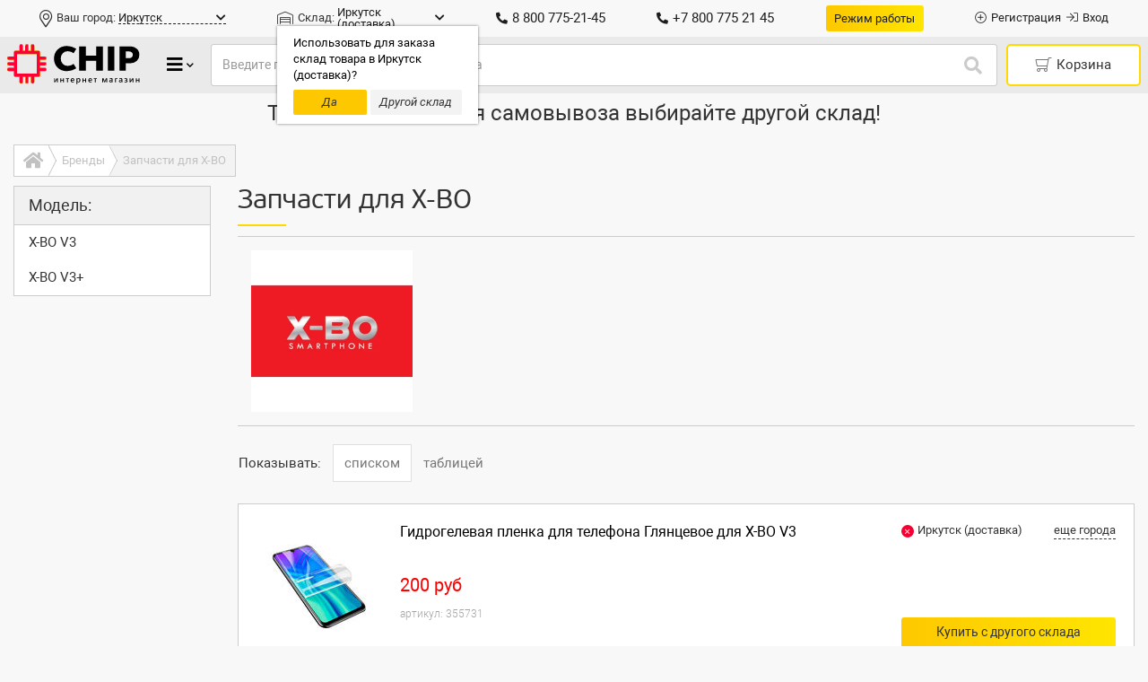

--- FILE ---
content_type: text/html; charset=UTF-8
request_url: https://4ip.info/brands/xbo
body_size: 117494
content:
<!DOCTYPE HTML>
<html prefix="og: http://ogp.me/ns#" lang="ru">
<head>
	<meta http-equiv="Content-Type" content="text/html; charset=UTF-8" />
	<meta http-equiv="X-UA-Compatible" content="IE=Edge">
	<meta name="viewport" content="width=device-width, initial-scale=1, maximum-scale=1, user-scalable=1" />
		<base href="https://4ip.info/" />
	<link rel="icon" href="https://4ip.info/design/chip_v3/images/favicon.ico" type="image/x-icon" />
	<link rel="shortcut icon" href="https://4ip.info/design/chip_v3/images/favicon.ico" type="image/x-icon" />
    <title>Запчасти для X-BO — купить запчасти для x-bo по выгодной цене в интернет-магазине CHIP</title>
	<meta name="description" content="Заказать запчасти для x-bo по низкой цене. Доставка ✈ 3-5 дней по всей России. Проверка комплектующих перед отправкой. ✔️ Гарантия на запасные части для ноутбуков, планшетов и смартфонов. Гибкая ⭐система скидок и бонусов⭐ для постоянных и крупных клиентов, техническое сопровождение заказа." />
	<meta name="keywords" content="" />	<link rel="canonical" href="https://4ip.info/brands/xbo" />
		

		
	<style>:root{--blue:#007bff;--indigo:#6610f2;--purple:#6f42c1;--pink:#e83e8c;--red:#dc3545;--orange:#fd7e14;--yellow:#ffc107;--green:#28a745;--teal:#20c997;--cyan:#17a2b8;--white:#fff;--gray:#6c757d;--gray-dark:#343a40;--primary:#007bff;--secondary:#6c757d;--success:#28a745;--info:#17a2b8;--warning:#ffc107;--danger:#dc3545;--light:#f8f9fa;--dark:#343a40;--breakpoint-xs:0;--breakpoint-sm:576px;--breakpoint-md:768px;--breakpoint-lg:992px;--breakpoint-xl:1200px;--font-family-sans-serif:-apple-system,BlinkMacSystemFont,"Segoe UI",Roboto,"Helvetica Neue",Arial,sans-serif,"Apple Color Emoji","Segoe UI Emoji","Segoe UI Symbol","Noto Color Emoji";--font-family-monospace:SFMono-Regular,Menlo,Monaco,Consolas,"Liberation Mono","Courier New",monospace}*,::after,::before{-webkit-box-sizing:border-box;box-sizing:border-box}body,html{font-family:Roboto,sans-serif;line-height:1.4;font-size:13px;color:#333;-ms-text-size-adjust:100%;-webkit-text-size-adjust:100%;text-rendering:auto;-webkit-font-smoothing:antialiased;-moz-osx-font-smoothing:grayscale;-webkit-tap-highlight-color:transparent}html{-ms-overflow-style:scrollbar}@-ms-viewport{width:device-width}article,aside,figcaption,figure,footer,header,hgroup,main,nav,section{display:block}body{margin:0;font-weight:400;text-align:left;background-color:#fff}[tabindex="-1"]:focus{outline:0!important}hr{-webkit-box-sizing:content-box;box-sizing:content-box;height:0;overflow:visible}.h1,.h2,.h3,.h4,.h5,.h6,h1,h2,h3,h4,h5,h6{margin-top:0;margin-bottom:7px;font-weight:500;line-height:1.2;color:inherit}.h1,h1{font-family:PFBeauSansPro,sans-serif;font-size:30px!important}.h2,h2{font-family:PFBeauSansPro,sans-serif;font-size:26px!important}.h3,h3{font-family:PFBeauSansPro,sans-serif;font-size:22px!important}.h4,h4{font-family:PFBeauSansPro,sans-serif;font-size:20px!important;font-weight:400;margin-bottom:10px!important}.h5,h5{font-family:PFBeauSansPro,sans-serif;font-size:18px!important;font-weight:400}.h6,h6{font-family:PFBeauSansPro,sans-serif;font-size:16px!important;font-weight:300!important}p{margin-top:0;margin-bottom:.5em}abbr[data-original-title],abbr[title]{text-decoration:underline;-webkit-text-decoration:underline dotted;text-decoration:underline dotted;cursor:help;border-bottom:0}address{margin-bottom:1rem;font-style:normal;line-height:inherit}dl,ol,ul{margin-top:0;margin-bottom:1rem}ol ol,ol ul,ul ol,ul ul{margin-bottom:0}ul{list-style:none;padding:0;margin:0}dt{font-weight:700}dd{margin-bottom:.5rem;margin-left:0}blockquote{margin:0 0 1rem}dfn{font-style:italic}b,strong{font-weight:bolder}small{font-size:80%}sub,sup{position:relative;font-size:75%;line-height:0;vertical-align:baseline}sub{bottom:-.25em}sup{top:-.5em}a{color:#333;text-decoration:none;background-color:transparent;-webkit-text-decoration-skip:objects;outline:0}a:hover{color:#f50042;text-decoration:none;-webkit-tap-highlight-color:transparent}a,a:active,a:focus,a:hover,a:visited{-webkit-tap-highlight-color:transparent}a:not([href]):not([tabindex]){color:inherit;text-decoration:none}a:not([href]):not([tabindex]):focus,a:not([href]):not([tabindex]):hover{color:inherit;text-decoration:none}a:not([href]):not([tabindex]):focus{outline:0}code,kbd,pre,samp{font-family:SFMono-Regular,Menlo,Monaco,Consolas,"Liberation Mono","Courier New",monospace;font-size:1em}pre{margin-top:0;margin-bottom:1rem;overflow:auto;-ms-overflow-style:scrollbar}figure{margin:0 0 1rem}img{vertical-align:middle;border-style:none}svg{overflow:hidden;vertical-align:middle}table{border-collapse:collapse}caption{padding-top:.75rem;padding-bottom:.75rem;color:#6c757d;text-align:left;caption-side:bottom}th{text-align:inherit}label{display:inline-block;margin-bottom:.5rem}button{border-radius:0}.btn:focus,button:focus{outline:0!important}button,input,optgroup,select,textarea{margin:0;font-family:Roboto,sans-serif!important;line-height:inherit}button,input{overflow:visible}button,select{outline:0!important;text-transform:none}[type=reset],[type=submit],button,html [type=button]{-webkit-appearance:button}[type=button]::-moz-focus-inner,[type=reset]::-moz-focus-inner,[type=submit]::-moz-focus-inner,button::-moz-focus-inner{padding:0;border-style:none}input[type=checkbox],input[type=radio]{-webkit-box-sizing:border-box;box-sizing:border-box;padding:0}input[type=date],input[type=datetime-local],input[type=month],input[type=time]{-webkit-appearance:listbox}textarea{overflow:auto;resize:vertical}fieldset{min-width:0;padding:0;margin:0;border:0}legend{display:block;width:100%;max-width:100%;padding:0;margin-bottom:.5rem;font-size:1.5rem;line-height:inherit;color:inherit;white-space:normal}progress{vertical-align:baseline}[type=number]::-webkit-inner-spin-button,[type=number]::-webkit-outer-spin-button{height:auto}[type=search]{outline-offset:-2px;-webkit-appearance:none}[type=search]::-webkit-search-cancel-button,[type=search]::-webkit-search-decoration{-webkit-appearance:none}::-webkit-file-upload-button{font:inherit;-webkit-appearance:button}output{display:inline-block}summary{display:list-item;cursor:pointer}template{display:none}[hidden]{display:none!important}.form-control{display:block;width:100%;height:45px;padding:6px 12px;font-size:14px;line-height:1.42857143;color:#495057;background-color:#fff;background-clip:padding-box;border:1px solid #ccc;border-radius:3px;-webkit-transition:border-color .15s ease-in-out,-webkit-box-shadow .15s ease-in-out;transition:border-color .15s ease-in-out,-webkit-box-shadow .15s ease-in-out;-o-transition:border-color .15s ease-in-out,box-shadow .15s ease-in-out;transition:border-color .15s ease-in-out,box-shadow .15s ease-in-out;transition:border-color .15s ease-in-out,box-shadow .15s ease-in-out,-webkit-box-shadow .15s ease-in-out}.form-control::-ms-expand{background-color:transparent;border:0}.form-control:focus{color:#495057;background-color:#fff;border-color:#80bdff;outline:0}.form-control::-webkit-input-placeholder{color:#999;opacity:1}.form-control::-moz-placeholder{color:#999;opacity:1}.form-control:-ms-input-placeholder{color:#999;opacity:1}.form-control::-ms-input-placeholder{color:#999;opacity:1}.form-control::placeholder{color:#999;opacity:1}.form-control:disabled,.form-control[readonly]{background-color:#e9ecef;opacity:1}.btn{display:inline-block;font-weight:400;text-align:center;white-space:nowrap;vertical-align:middle;-webkit-user-select:none;-moz-user-select:none;-ms-user-select:none;user-select:none;border:1px solid transparent;padding:.375rem .75rem;font-size:1rem;line-height:1.5;border-radius:.25rem;-webkit-transition:all .15s ease-in-out;-o-transition:all .15s ease-in-out;transition:all .15s ease-in-out}.btn:not(:disabled):not(.disabled){cursor:pointer}@-ms-viewport{width:device-width}html{-webkit-box-sizing:border-box;box-sizing:border-box;-ms-overflow-style:scrollbar}*,::after,::before{-webkit-box-sizing:inherit;box-sizing:inherit}.container{width:100%;padding-right:15px;padding-left:15px;margin-right:auto;margin-left:auto}@media (min-width:576px){.container{max-width:540px}}@media (min-width:768px){.container{max-width:720px}}@media (min-width:992px){.container{max-width:960px}}@media (min-width:1200px){.container{max-width:1140px}}.container-fluid{width:100%;padding-right:15px;padding-left:15px;margin-right:auto;margin-left:auto}.row{display:-ms-flexbox;display:-webkit-box;display:-webkit-flex;display:flex;-ms-flex-wrap:wrap;-webkit-flex-wrap:wrap;flex-wrap:wrap;margin-right:-15px;margin-left:-15px}.no-gutters{margin-right:0;margin-left:0}.no-gutters>.col,.no-gutters>[class*=col-]{padding-right:0;padding-left:0}.col,.col-1,.col-10,.col-11,.col-12,.col-2,.col-3,.col-4,.col-5,.col-6,.col-7,.col-8,.col-9,.col-auto,.col-lg,.col-lg-1,.col-lg-10,.col-lg-11,.col-lg-12,.col-lg-2,.col-lg-3,.col-lg-4,.col-lg-5,.col-lg-6,.col-lg-7,.col-lg-8,.col-lg-9,.col-lg-auto,.col-md,.col-md-1,.col-md-10,.col-md-11,.col-md-12,.col-md-2,.col-md-3,.col-md-4,.col-md-5,.col-md-6,.col-md-7,.col-md-8,.col-md-9,.col-md-auto,.col-sm,.col-sm-1,.col-sm-10,.col-sm-11,.col-sm-12,.col-sm-2,.col-sm-3,.col-sm-4,.col-sm-5,.col-sm-6,.col-sm-7,.col-sm-8,.col-sm-9,.col-sm-auto,.col-xl,.col-xl-1,.col-xl-10,.col-xl-11,.col-xl-12,.col-xl-2,.col-xl-3,.col-xl-4,.col-xl-5,.col-xl-6,.col-xl-7,.col-xl-8,.col-xl-9,.col-xl-auto{position:relative;width:100%;min-height:1px;padding-right:15px;padding-left:15px}.col{-ms-flex-preferred-size:0;-webkit-flex-basis:0;flex-basis:0;-ms-flex-positive:1;-webkit-box-flex:1;-webkit-flex-grow:1;flex-grow:1;max-width:100%}.col-auto{-ms-flex:0 0 auto;-webkit-box-flex:0;-webkit-flex:0 0 auto;flex:0 0 auto;width:auto;max-width:none}.col-1{-ms-flex:0 0 8.333333%;-webkit-box-flex:0;-webkit-flex:0 0 8.333333%;flex:0 0 8.333333%;max-width:8.333333%}.col-2{-ms-flex:0 0 16.666667%;-webkit-box-flex:0;-webkit-flex:0 0 16.666667%;flex:0 0 16.666667%;max-width:16.666667%}.col-3{-ms-flex:0 0 25%;-webkit-box-flex:0;-webkit-flex:0 0 25%;flex:0 0 25%;max-width:25%}.col-4{-ms-flex:0 0 33.333333%;-webkit-box-flex:0;-webkit-flex:0 0 33.333333%;flex:0 0 33.333333%;max-width:33.333333%}.col-5{-ms-flex:0 0 41.666667%;-webkit-box-flex:0;-webkit-flex:0 0 41.666667%;flex:0 0 41.666667%;max-width:41.666667%}.col-6{-ms-flex:0 0 50%;-webkit-box-flex:0;-webkit-flex:0 0 50%;flex:0 0 50%;max-width:50%}.col-7{-ms-flex:0 0 58.333333%;-webkit-box-flex:0;-webkit-flex:0 0 58.333333%;flex:0 0 58.333333%;max-width:58.333333%}.col-8{-ms-flex:0 0 66.666667%;-webkit-box-flex:0;-webkit-flex:0 0 66.666667%;flex:0 0 66.666667%;max-width:66.666667%}.col-9{-ms-flex:0 0 75%;-webkit-box-flex:0;-webkit-flex:0 0 75%;flex:0 0 75%;max-width:75%}.col-10{-ms-flex:0 0 83.333333%;-webkit-box-flex:0;-webkit-flex:0 0 83.333333%;flex:0 0 83.333333%;max-width:83.333333%}.col-11{-ms-flex:0 0 91.666667%;-webkit-box-flex:0;-webkit-flex:0 0 91.666667%;flex:0 0 91.666667%;max-width:91.666667%}.col-12{-ms-flex:0 0 100%;-webkit-box-flex:0;-webkit-flex:0 0 100%;flex:0 0 100%;max-width:100%}.order-first{-ms-flex-order:-1;-webkit-box-ordinal-group:0;-webkit-order:-1;order:-1}.order-last{-ms-flex-order:13;-webkit-box-ordinal-group:14;-webkit-order:13;order:13}.order-0{-ms-flex-order:0;-webkit-box-ordinal-group:1;-webkit-order:0;order:0}.order-1{-ms-flex-order:1;-webkit-box-ordinal-group:2;-webkit-order:1;order:1}.order-2{-ms-flex-order:2;-webkit-box-ordinal-group:3;-webkit-order:2;order:2}.order-3{-ms-flex-order:3;-webkit-box-ordinal-group:4;-webkit-order:3;order:3}.order-4{-ms-flex-order:4;-webkit-box-ordinal-group:5;-webkit-order:4;order:4}.order-5{-ms-flex-order:5;-webkit-box-ordinal-group:6;-webkit-order:5;order:5}.order-6{-ms-flex-order:6;-webkit-box-ordinal-group:7;-webkit-order:6;order:6}.order-7{-ms-flex-order:7;-webkit-box-ordinal-group:8;-webkit-order:7;order:7}.order-8{-ms-flex-order:8;-webkit-box-ordinal-group:9;-webkit-order:8;order:8}.order-9{-ms-flex-order:9;-webkit-box-ordinal-group:10;-webkit-order:9;order:9}.order-10{-ms-flex-order:10;-webkit-box-ordinal-group:11;-webkit-order:10;order:10}.order-11{-ms-flex-order:11;-webkit-box-ordinal-group:12;-webkit-order:11;order:11}.order-12{-ms-flex-order:12;-webkit-box-ordinal-group:13;-webkit-order:12;order:12}.offset-1{margin-left:8.333333%}.offset-2{margin-left:16.666667%}.offset-3{margin-left:25%}.offset-4{margin-left:33.333333%}.offset-5{margin-left:41.666667%}.offset-6{margin-left:50%}.offset-7{margin-left:58.333333%}.offset-8{margin-left:66.666667%}.offset-9{margin-left:75%}.offset-10{margin-left:83.333333%}.offset-11{margin-left:91.666667%}@media (min-width:576px){.col-sm{-ms-flex-preferred-size:0;-webkit-flex-basis:0;flex-basis:0;-ms-flex-positive:1;-webkit-box-flex:1;-webkit-flex-grow:1;flex-grow:1;max-width:100%}.col-sm-auto{-ms-flex:0 0 auto;-webkit-box-flex:0;-webkit-flex:0 0 auto;flex:0 0 auto;width:auto;max-width:none}.col-sm-1{-ms-flex:0 0 8.333333%;-webkit-box-flex:0;-webkit-flex:0 0 8.333333%;flex:0 0 8.333333%;max-width:8.333333%}.col-sm-2{-ms-flex:0 0 16.666667%;-webkit-box-flex:0;-webkit-flex:0 0 16.666667%;flex:0 0 16.666667%;max-width:16.666667%}.col-sm-3{-ms-flex:0 0 25%;-webkit-box-flex:0;-webkit-flex:0 0 25%;flex:0 0 25%;max-width:25%}.col-sm-4{-ms-flex:0 0 33.333333%;-webkit-box-flex:0;-webkit-flex:0 0 33.333333%;flex:0 0 33.333333%;max-width:33.333333%}.col-sm-5{-ms-flex:0 0 41.666667%;-webkit-box-flex:0;-webkit-flex:0 0 41.666667%;flex:0 0 41.666667%;max-width:41.666667%}.col-sm-6{-ms-flex:0 0 50%;-webkit-box-flex:0;-webkit-flex:0 0 50%;flex:0 0 50%;max-width:50%}.col-sm-7{-ms-flex:0 0 58.333333%;-webkit-box-flex:0;-webkit-flex:0 0 58.333333%;flex:0 0 58.333333%;max-width:58.333333%}.col-sm-8{-ms-flex:0 0 66.666667%;-webkit-box-flex:0;-webkit-flex:0 0 66.666667%;flex:0 0 66.666667%;max-width:66.666667%}.col-sm-9{-ms-flex:0 0 75%;-webkit-box-flex:0;-webkit-flex:0 0 75%;flex:0 0 75%;max-width:75%}.col-sm-10{-ms-flex:0 0 83.333333%;-webkit-box-flex:0;-webkit-flex:0 0 83.333333%;flex:0 0 83.333333%;max-width:83.333333%}.col-sm-11{-ms-flex:0 0 91.666667%;-webkit-box-flex:0;-webkit-flex:0 0 91.666667%;flex:0 0 91.666667%;max-width:91.666667%}.col-sm-12{-ms-flex:0 0 100%;-webkit-box-flex:0;-webkit-flex:0 0 100%;flex:0 0 100%;max-width:100%}.order-sm-first{-ms-flex-order:-1;-webkit-box-ordinal-group:0;-webkit-order:-1;order:-1}.order-sm-last{-ms-flex-order:13;-webkit-box-ordinal-group:14;-webkit-order:13;order:13}.order-sm-0{-ms-flex-order:0;-webkit-box-ordinal-group:1;-webkit-order:0;order:0}.order-sm-1{-ms-flex-order:1;-webkit-box-ordinal-group:2;-webkit-order:1;order:1}.order-sm-2{-ms-flex-order:2;-webkit-box-ordinal-group:3;-webkit-order:2;order:2}.order-sm-3{-ms-flex-order:3;-webkit-box-ordinal-group:4;-webkit-order:3;order:3}.order-sm-4{-ms-flex-order:4;-webkit-box-ordinal-group:5;-webkit-order:4;order:4}.order-sm-5{-ms-flex-order:5;-webkit-box-ordinal-group:6;-webkit-order:5;order:5}.order-sm-6{-ms-flex-order:6;-webkit-box-ordinal-group:7;-webkit-order:6;order:6}.order-sm-7{-ms-flex-order:7;-webkit-box-ordinal-group:8;-webkit-order:7;order:7}.order-sm-8{-ms-flex-order:8;-webkit-box-ordinal-group:9;-webkit-order:8;order:8}.order-sm-9{-ms-flex-order:9;-webkit-box-ordinal-group:10;-webkit-order:9;order:9}.order-sm-10{-ms-flex-order:10;-webkit-box-ordinal-group:11;-webkit-order:10;order:10}.order-sm-11{-ms-flex-order:11;-webkit-box-ordinal-group:12;-webkit-order:11;order:11}.order-sm-12{-ms-flex-order:12;-webkit-box-ordinal-group:13;-webkit-order:12;order:12}.offset-sm-0{margin-left:0}.offset-sm-1{margin-left:8.333333%}.offset-sm-2{margin-left:16.666667%}.offset-sm-3{margin-left:25%}.offset-sm-4{margin-left:33.333333%}.offset-sm-5{margin-left:41.666667%}.offset-sm-6{margin-left:50%}.offset-sm-7{margin-left:58.333333%}.offset-sm-8{margin-left:66.666667%}.offset-sm-9{margin-left:75%}.offset-sm-10{margin-left:83.333333%}.offset-sm-11{margin-left:91.666667%}}@media (min-width:768px){.col-md{-ms-flex-preferred-size:0;-webkit-flex-basis:0;flex-basis:0;-ms-flex-positive:1;-webkit-box-flex:1;-webkit-flex-grow:1;flex-grow:1;max-width:100%}.col-md-auto{-ms-flex:0 0 auto;-webkit-box-flex:0;-webkit-flex:0 0 auto;flex:0 0 auto;width:auto;max-width:none}.col-md-1{-ms-flex:0 0 8.333333%;-webkit-box-flex:0;-webkit-flex:0 0 8.333333%;flex:0 0 8.333333%;max-width:8.333333%}.col-md-2{-ms-flex:0 0 16.666667%;-webkit-box-flex:0;-webkit-flex:0 0 16.666667%;flex:0 0 16.666667%;max-width:16.666667%}.col-md-3{-ms-flex:0 0 25%;-webkit-box-flex:0;-webkit-flex:0 0 25%;flex:0 0 25%;max-width:25%}.col-md-4{-ms-flex:0 0 33.333333%;-webkit-box-flex:0;-webkit-flex:0 0 33.333333%;flex:0 0 33.333333%;max-width:33.333333%}.col-md-5{-ms-flex:0 0 41.666667%;-webkit-box-flex:0;-webkit-flex:0 0 41.666667%;flex:0 0 41.666667%;max-width:41.666667%}.col-md-6{-ms-flex:0 0 50%;-webkit-box-flex:0;-webkit-flex:0 0 50%;flex:0 0 50%;max-width:50%}.col-md-7{-ms-flex:0 0 58.333333%;-webkit-box-flex:0;-webkit-flex:0 0 58.333333%;flex:0 0 58.333333%;max-width:58.333333%}.col-md-8{-ms-flex:0 0 66.666667%;-webkit-box-flex:0;-webkit-flex:0 0 66.666667%;flex:0 0 66.666667%;max-width:66.666667%}.col-md-9{-ms-flex:0 0 75%;-webkit-box-flex:0;-webkit-flex:0 0 75%;flex:0 0 75%;max-width:75%}.col-md-10{-ms-flex:0 0 83.333333%;-webkit-box-flex:0;-webkit-flex:0 0 83.333333%;flex:0 0 83.333333%;max-width:83.333333%}.col-md-11{-ms-flex:0 0 91.666667%;-webkit-box-flex:0;-webkit-flex:0 0 91.666667%;flex:0 0 91.666667%;max-width:91.666667%}.col-md-12{-ms-flex:0 0 100%;-webkit-box-flex:0;-webkit-flex:0 0 100%;flex:0 0 100%;max-width:100%}.order-md-first{-ms-flex-order:-1;-webkit-box-ordinal-group:0;-webkit-order:-1;order:-1}.order-md-last{-ms-flex-order:13;-webkit-box-ordinal-group:14;-webkit-order:13;order:13}.order-md-0{-ms-flex-order:0;-webkit-box-ordinal-group:1;-webkit-order:0;order:0}.order-md-1{-ms-flex-order:1;-webkit-box-ordinal-group:2;-webkit-order:1;order:1}.order-md-2{-ms-flex-order:2;-webkit-box-ordinal-group:3;-webkit-order:2;order:2}.order-md-3{-ms-flex-order:3;-webkit-box-ordinal-group:4;-webkit-order:3;order:3}.order-md-4{-ms-flex-order:4;-webkit-box-ordinal-group:5;-webkit-order:4;order:4}.order-md-5{-ms-flex-order:5;-webkit-box-ordinal-group:6;-webkit-order:5;order:5}.order-md-6{-ms-flex-order:6;-webkit-box-ordinal-group:7;-webkit-order:6;order:6}.order-md-7{-ms-flex-order:7;-webkit-box-ordinal-group:8;-webkit-order:7;order:7}.order-md-8{-ms-flex-order:8;-webkit-box-ordinal-group:9;-webkit-order:8;order:8}.order-md-9{-ms-flex-order:9;-webkit-box-ordinal-group:10;-webkit-order:9;order:9}.order-md-10{-ms-flex-order:10;-webkit-box-ordinal-group:11;-webkit-order:10;order:10}.order-md-11{-ms-flex-order:11;-webkit-box-ordinal-group:12;-webkit-order:11;order:11}.order-md-12{-ms-flex-order:12;-webkit-box-ordinal-group:13;-webkit-order:12;order:12}.offset-md-0{margin-left:0}.offset-md-1{margin-left:8.333333%}.offset-md-2{margin-left:16.666667%}.offset-md-3{margin-left:25%}.offset-md-4{margin-left:33.333333%}.offset-md-5{margin-left:41.666667%}.offset-md-6{margin-left:50%}.offset-md-7{margin-left:58.333333%}.offset-md-8{margin-left:66.666667%}.offset-md-9{margin-left:75%}.offset-md-10{margin-left:83.333333%}.offset-md-11{margin-left:91.666667%}}@media (min-width:992px){.col-lg{-ms-flex-preferred-size:0;-webkit-flex-basis:0;flex-basis:0;-ms-flex-positive:1;-webkit-box-flex:1;-webkit-flex-grow:1;flex-grow:1;max-width:100%}.col-lg-auto{-ms-flex:0 0 auto;-webkit-box-flex:0;-webkit-flex:0 0 auto;flex:0 0 auto;width:auto;max-width:none}.col-lg-1{-ms-flex:0 0 8.333333%;-webkit-box-flex:0;-webkit-flex:0 0 8.333333%;flex:0 0 8.333333%;max-width:8.333333%}.col-lg-2{-ms-flex:0 0 16.666667%;-webkit-box-flex:0;-webkit-flex:0 0 16.666667%;flex:0 0 16.666667%;max-width:16.666667%}.col-lg-3{-ms-flex:0 0 25%;-webkit-box-flex:0;-webkit-flex:0 0 25%;flex:0 0 25%;max-width:25%}.col-lg-4{-ms-flex:0 0 33.333333%;-webkit-box-flex:0;-webkit-flex:0 0 33.333333%;flex:0 0 33.333333%;max-width:33.333333%}.col-lg-5{-ms-flex:0 0 41.666667%;-webkit-box-flex:0;-webkit-flex:0 0 41.666667%;flex:0 0 41.666667%;max-width:41.666667%}.col-lg-6{-ms-flex:0 0 50%;-webkit-box-flex:0;-webkit-flex:0 0 50%;flex:0 0 50%;max-width:50%}.col-lg-7{-ms-flex:0 0 58.333333%;-webkit-box-flex:0;-webkit-flex:0 0 58.333333%;flex:0 0 58.333333%;max-width:58.333333%}.col-lg-8{-ms-flex:0 0 66.666667%;-webkit-box-flex:0;-webkit-flex:0 0 66.666667%;flex:0 0 66.666667%;max-width:66.666667%}.col-lg-9{-ms-flex:0 0 75%;-webkit-box-flex:0;-webkit-flex:0 0 75%;flex:0 0 75%;max-width:75%}.col-lg-10{-ms-flex:0 0 83.333333%;-webkit-box-flex:0;-webkit-flex:0 0 83.333333%;flex:0 0 83.333333%;max-width:83.333333%}.col-lg-11{-ms-flex:0 0 91.666667%;-webkit-box-flex:0;-webkit-flex:0 0 91.666667%;flex:0 0 91.666667%;max-width:91.666667%}.col-lg-12{-ms-flex:0 0 100%;-webkit-box-flex:0;-webkit-flex:0 0 100%;flex:0 0 100%;max-width:100%}.order-lg-first{-ms-flex-order:-1;-webkit-box-ordinal-group:0;-webkit-order:-1;order:-1}.order-lg-last{-ms-flex-order:13;-webkit-box-ordinal-group:14;-webkit-order:13;order:13}.order-lg-0{-ms-flex-order:0;-webkit-box-ordinal-group:1;-webkit-order:0;order:0}.order-lg-1{-ms-flex-order:1;-webkit-box-ordinal-group:2;-webkit-order:1;order:1}.order-lg-2{-ms-flex-order:2;-webkit-box-ordinal-group:3;-webkit-order:2;order:2}.order-lg-3{-ms-flex-order:3;-webkit-box-ordinal-group:4;-webkit-order:3;order:3}.order-lg-4{-ms-flex-order:4;-webkit-box-ordinal-group:5;-webkit-order:4;order:4}.order-lg-5{-ms-flex-order:5;-webkit-box-ordinal-group:6;-webkit-order:5;order:5}.order-lg-6{-ms-flex-order:6;-webkit-box-ordinal-group:7;-webkit-order:6;order:6}.order-lg-7{-ms-flex-order:7;-webkit-box-ordinal-group:8;-webkit-order:7;order:7}.order-lg-8{-ms-flex-order:8;-webkit-box-ordinal-group:9;-webkit-order:8;order:8}.order-lg-9{-ms-flex-order:9;-webkit-box-ordinal-group:10;-webkit-order:9;order:9}.order-lg-10{-ms-flex-order:10;-webkit-box-ordinal-group:11;-webkit-order:10;order:10}.order-lg-11{-ms-flex-order:11;-webkit-box-ordinal-group:12;-webkit-order:11;order:11}.order-lg-12{-ms-flex-order:12;-webkit-box-ordinal-group:13;-webkit-order:12;order:12}.offset-lg-0{margin-left:0}.offset-lg-1{margin-left:8.333333%}.offset-lg-2{margin-left:16.666667%}.offset-lg-3{margin-left:25%}.offset-lg-4{margin-left:33.333333%}.offset-lg-5{margin-left:41.666667%}.offset-lg-6{margin-left:50%}.offset-lg-7{margin-left:58.333333%}.offset-lg-8{margin-left:66.666667%}.offset-lg-9{margin-left:75%}.offset-lg-10{margin-left:83.333333%}.offset-lg-11{margin-left:91.666667%}}@media (min-width:1200px){.col-xl{-ms-flex-preferred-size:0;-webkit-flex-basis:0;flex-basis:0;-ms-flex-positive:1;-webkit-box-flex:1;-webkit-flex-grow:1;flex-grow:1;max-width:100%}.col-xl-auto{-ms-flex:0 0 auto;-webkit-box-flex:0;-webkit-flex:0 0 auto;flex:0 0 auto;width:auto;max-width:none}.col-xl-1{-ms-flex:0 0 8.333333%;-webkit-box-flex:0;-webkit-flex:0 0 8.333333%;flex:0 0 8.333333%;max-width:8.333333%}.col-xl-2{-ms-flex:0 0 16.666667%;-webkit-box-flex:0;-webkit-flex:0 0 16.666667%;flex:0 0 16.666667%;max-width:16.666667%}.col-xl-3{-ms-flex:0 0 25%;-webkit-box-flex:0;-webkit-flex:0 0 25%;flex:0 0 25%;max-width:25%}.col-xl-4{-ms-flex:0 0 33.333333%;-webkit-box-flex:0;-webkit-flex:0 0 33.333333%;flex:0 0 33.333333%;max-width:33.333333%}.col-xl-5{-ms-flex:0 0 41.666667%;-webkit-box-flex:0;-webkit-flex:0 0 41.666667%;flex:0 0 41.666667%;max-width:41.666667%}.col-xl-6{-ms-flex:0 0 50%;-webkit-box-flex:0;-webkit-flex:0 0 50%;flex:0 0 50%;max-width:50%}.col-xl-7{-ms-flex:0 0 58.333333%;-webkit-box-flex:0;-webkit-flex:0 0 58.333333%;flex:0 0 58.333333%;max-width:58.333333%}.col-xl-8{-ms-flex:0 0 66.666667%;-webkit-box-flex:0;-webkit-flex:0 0 66.666667%;flex:0 0 66.666667%;max-width:66.666667%}.col-xl-9{-ms-flex:0 0 75%;-webkit-box-flex:0;-webkit-flex:0 0 75%;flex:0 0 75%;max-width:75%}.col-xl-10{-ms-flex:0 0 83.333333%;-webkit-box-flex:0;-webkit-flex:0 0 83.333333%;flex:0 0 83.333333%;max-width:83.333333%}.col-xl-11{-ms-flex:0 0 91.666667%;-webkit-box-flex:0;-webkit-flex:0 0 91.666667%;flex:0 0 91.666667%;max-width:91.666667%}.col-xl-12{-ms-flex:0 0 100%;-webkit-box-flex:0;-webkit-flex:0 0 100%;flex:0 0 100%;max-width:100%}.order-xl-first{-ms-flex-order:-1;-webkit-box-ordinal-group:0;-webkit-order:-1;order:-1}.order-xl-last{-ms-flex-order:13;-webkit-box-ordinal-group:14;-webkit-order:13;order:13}.order-xl-0{-ms-flex-order:0;-webkit-box-ordinal-group:1;-webkit-order:0;order:0}.order-xl-1{-ms-flex-order:1;-webkit-box-ordinal-group:2;-webkit-order:1;order:1}.order-xl-2{-ms-flex-order:2;-webkit-box-ordinal-group:3;-webkit-order:2;order:2}.order-xl-3{-ms-flex-order:3;-webkit-box-ordinal-group:4;-webkit-order:3;order:3}.order-xl-4{-ms-flex-order:4;-webkit-box-ordinal-group:5;-webkit-order:4;order:4}.order-xl-5{-ms-flex-order:5;-webkit-box-ordinal-group:6;-webkit-order:5;order:5}.order-xl-6{-ms-flex-order:6;-webkit-box-ordinal-group:7;-webkit-order:6;order:6}.order-xl-7{-ms-flex-order:7;-webkit-box-ordinal-group:8;-webkit-order:7;order:7}.order-xl-8{-ms-flex-order:8;-webkit-box-ordinal-group:9;-webkit-order:8;order:8}.order-xl-9{-ms-flex-order:9;-webkit-box-ordinal-group:10;-webkit-order:9;order:9}.order-xl-10{-ms-flex-order:10;-webkit-box-ordinal-group:11;-webkit-order:10;order:10}.order-xl-11{-ms-flex-order:11;-webkit-box-ordinal-group:12;-webkit-order:11;order:11}.order-xl-12{-ms-flex-order:12;-webkit-box-ordinal-group:13;-webkit-order:12;order:12}.offset-xl-0{margin-left:0}.offset-xl-1{margin-left:8.333333%}.offset-xl-2{margin-left:16.666667%}.offset-xl-3{margin-left:25%}.offset-xl-4{margin-left:33.333333%}.offset-xl-5{margin-left:41.666667%}.offset-xl-6{margin-left:50%}.offset-xl-7{margin-left:58.333333%}.offset-xl-8{margin-left:66.666667%}.offset-xl-9{margin-left:75%}.offset-xl-10{margin-left:83.333333%}.offset-xl-11{margin-left:91.666667%}}.d-none{display:none!important}.d-inline{display:inline!important}.d-inline-block{display:inline-block!important}.d-block{display:block!important}.d-table{display:table!important}.d-table-row{display:table-row!important}.d-table-cell{display:table-cell!important}.d-flex{display:-ms-flexbox!important;display:-webkit-box!important;display:-webkit-flex!important;display:flex!important}.d-inline-flex{display:-ms-inline-flexbox!important;display:-webkit-inline-box!important;display:-webkit-inline-flex!important;display:inline-flex!important}@media (min-width:576px){.d-sm-none{display:none!important}.d-sm-inline{display:inline!important}.d-sm-inline-block{display:inline-block!important}.d-sm-block{display:block!important}.d-sm-table{display:table!important}.d-sm-table-row{display:table-row!important}.d-sm-table-cell{display:table-cell!important}.d-sm-flex{display:-ms-flexbox!important;display:-webkit-box!important;display:-webkit-flex!important;display:flex!important}.d-sm-inline-flex{display:-ms-inline-flexbox!important;display:-webkit-inline-box!important;display:-webkit-inline-flex!important;display:inline-flex!important}}@media (min-width:768px){.d-md-none{display:none!important}.d-md-inline{display:inline!important}.d-md-inline-block{display:inline-block!important}.d-md-block{display:block!important}.d-md-table{display:table!important}.d-md-table-row{display:table-row!important}.d-md-table-cell{display:table-cell!important}.d-md-flex{display:-ms-flexbox!important;display:-webkit-box!important;display:-webkit-flex!important;display:flex!important}.d-md-inline-flex{display:-ms-inline-flexbox!important;display:-webkit-inline-box!important;display:-webkit-inline-flex!important;display:inline-flex!important}}@media (min-width:992px){.d-lg-none{display:none!important}.d-lg-inline{display:inline!important}.d-lg-inline-block{display:inline-block!important}.d-lg-block{display:block!important}.d-lg-table{display:table!important}.d-lg-table-row{display:table-row!important}.d-lg-table-cell{display:table-cell!important}.d-lg-flex{display:-ms-flexbox!important;display:-webkit-box!important;display:-webkit-flex!important;display:flex!important}.d-lg-inline-flex{display:-ms-inline-flexbox!important;display:-webkit-inline-box!important;display:-webkit-inline-flex!important;display:inline-flex!important}}@media (min-width:1200px){.d-xl-none{display:none!important}.d-xl-inline{display:inline!important}.d-xl-inline-block{display:inline-block!important}.d-xl-block{display:block!important}.d-xl-table{display:table!important}.d-xl-table-row{display:table-row!important}.d-xl-table-cell{display:table-cell!important}.d-xl-flex{display:-ms-flexbox!important;display:-webkit-box!important;display:-webkit-flex!important;display:flex!important}.d-xl-inline-flex{display:-ms-inline-flexbox!important;display:-webkit-inline-box!important;display:-webkit-inline-flex!important;display:inline-flex!important}}@media print{.d-print-none{display:none!important}.d-print-inline{display:inline!important}.d-print-inline-block{display:inline-block!important}.d-print-block{display:block!important}.d-print-table{display:table!important}.d-print-table-row{display:table-row!important}.d-print-table-cell{display:table-cell!important}.d-print-flex{display:-ms-flexbox!important;display:-webkit-box!important;display:-webkit-flex!important;display:flex!important}.d-print-inline-flex{display:-ms-inline-flexbox!important;display:-webkit-inline-box!important;display:-webkit-inline-flex!important;display:inline-flex!important}}.flex-row{-ms-flex-direction:row!important;-webkit-box-orient:horizontal!important;-webkit-box-direction:normal!important;-webkit-flex-direction:row!important;flex-direction:row!important}.flex-column{-ms-flex-direction:column!important;-webkit-box-orient:vertical!important;-webkit-box-direction:normal!important;-webkit-flex-direction:column!important;flex-direction:column!important}.flex-row-reverse{-ms-flex-direction:row-reverse!important;-webkit-box-orient:horizontal!important;-webkit-box-direction:reverse!important;-webkit-flex-direction:row-reverse!important;flex-direction:row-reverse!important}.flex-column-reverse{-ms-flex-direction:column-reverse!important;-webkit-box-orient:vertical!important;-webkit-box-direction:reverse!important;-webkit-flex-direction:column-reverse!important;flex-direction:column-reverse!important}.flex-wrap{-ms-flex-wrap:wrap!important;-webkit-flex-wrap:wrap!important;flex-wrap:wrap!important}.flex-nowrap{-ms-flex-wrap:nowrap!important;-webkit-flex-wrap:nowrap!important;flex-wrap:nowrap!important}.flex-wrap-reverse{-ms-flex-wrap:wrap-reverse!important;-webkit-flex-wrap:wrap-reverse!important;flex-wrap:wrap-reverse!important}.flex-fill{-ms-flex:1 1 auto!important;-webkit-box-flex:1!important;-webkit-flex:1 1 auto!important;flex:1 1 auto!important}.flex-grow-0{-ms-flex-positive:0!important;-webkit-box-flex:0!important;-webkit-flex-grow:0!important;flex-grow:0!important}.flex-grow-1{-ms-flex-positive:1!important;-webkit-box-flex:1!important;-webkit-flex-grow:1!important;flex-grow:1!important}.flex-shrink-0{-ms-flex-negative:0!important;-webkit-flex-shrink:0!important;flex-shrink:0!important}.flex-shrink-1{-ms-flex-negative:1!important;-webkit-flex-shrink:1!important;flex-shrink:1!important}.justify-content-start{-ms-flex-pack:start!important;-webkit-box-pack:start!important;-webkit-justify-content:flex-start!important;justify-content:flex-start!important}.justify-content-end{-ms-flex-pack:end!important;-webkit-box-pack:end!important;-webkit-justify-content:flex-end!important;justify-content:flex-end!important}.justify-content-center{-ms-flex-pack:center!important;-webkit-box-pack:center!important;-webkit-justify-content:center!important;justify-content:center!important}.justify-content-between{-ms-flex-pack:justify!important;-webkit-box-pack:justify!important;-webkit-justify-content:space-between!important;justify-content:space-between!important}.justify-content-around{-ms-flex-pack:distribute!important;-webkit-justify-content:space-around!important;justify-content:space-around!important}.align-items-start{-ms-flex-align:start!important;-webkit-box-align:start!important;-webkit-align-items:flex-start!important;align-items:flex-start!important}.align-items-end{-ms-flex-align:end!important;-webkit-box-align:end!important;-webkit-align-items:flex-end!important;align-items:flex-end!important}.align-items-center{-ms-flex-align:center!important;-webkit-box-align:center!important;-webkit-align-items:center!important;align-items:center!important}.align-items-baseline{-ms-flex-align:baseline!important;-webkit-box-align:baseline!important;-webkit-align-items:baseline!important;align-items:baseline!important}.align-items-stretch{-ms-flex-align:stretch!important;-webkit-box-align:stretch!important;-webkit-align-items:stretch!important;align-items:stretch!important}.align-content-start{-ms-flex-line-pack:start!important;-webkit-align-content:flex-start!important;align-content:flex-start!important}.align-content-end{-ms-flex-line-pack:end!important;-webkit-align-content:flex-end!important;align-content:flex-end!important}.align-content-center{-ms-flex-line-pack:center!important;-webkit-align-content:center!important;align-content:center!important}.align-content-between{-ms-flex-line-pack:justify!important;-webkit-align-content:space-between!important;align-content:space-between!important}.align-content-around{-ms-flex-line-pack:distribute!important;-webkit-align-content:space-around!important;align-content:space-around!important}.align-content-stretch{-ms-flex-line-pack:stretch!important;-webkit-align-content:stretch!important;align-content:stretch!important}.align-self-auto{-ms-flex-item-align:auto!important;-webkit-align-self:auto!important;align-self:auto!important}.align-self-start{-ms-flex-item-align:start!important;-webkit-align-self:flex-start!important;align-self:flex-start!important}.align-self-end{-ms-flex-item-align:end!important;-webkit-align-self:flex-end!important;align-self:flex-end!important}.align-self-center{-ms-flex-item-align:center!important;-webkit-align-self:center!important;align-self:center!important}.align-self-baseline{-ms-flex-item-align:baseline!important;-webkit-align-self:baseline!important;align-self:baseline!important}.align-self-stretch{-ms-flex-item-align:stretch!important;-webkit-align-self:stretch!important;align-self:stretch!important}#js{display:none;-webkit-box-ordinal-group:1;-webkit-order:0;-ms-flex-order:0;order:0}@media (min-width:576px){.flex-sm-row{-ms-flex-direction:row!important;-webkit-box-orient:horizontal!important;-webkit-box-direction:normal!important;-webkit-flex-direction:row!important;flex-direction:row!important}.flex-sm-column{-ms-flex-direction:column!important;-webkit-box-orient:vertical!important;-webkit-box-direction:normal!important;-webkit-flex-direction:column!important;flex-direction:column!important}.flex-sm-row-reverse{-ms-flex-direction:row-reverse!important;-webkit-box-orient:horizontal!important;-webkit-box-direction:reverse!important;-webkit-flex-direction:row-reverse!important;flex-direction:row-reverse!important}.flex-sm-column-reverse{-ms-flex-direction:column-reverse!important;-webkit-box-orient:vertical!important;-webkit-box-direction:reverse!important;-webkit-flex-direction:column-reverse!important;flex-direction:column-reverse!important}.flex-sm-wrap{-ms-flex-wrap:wrap!important;-webkit-flex-wrap:wrap!important;flex-wrap:wrap!important}.flex-sm-nowrap{-ms-flex-wrap:nowrap!important;-webkit-flex-wrap:nowrap!important;flex-wrap:nowrap!important}.flex-sm-wrap-reverse{-ms-flex-wrap:wrap-reverse!important;-webkit-flex-wrap:wrap-reverse!important;flex-wrap:wrap-reverse!important}.flex-sm-fill{-ms-flex:1 1 auto!important;-webkit-box-flex:1!important;-webkit-flex:1 1 auto!important;flex:1 1 auto!important}.flex-sm-grow-0{-ms-flex-positive:0!important;-webkit-box-flex:0!important;-webkit-flex-grow:0!important;flex-grow:0!important}.flex-sm-grow-1{-ms-flex-positive:1!important;-webkit-box-flex:1!important;-webkit-flex-grow:1!important;flex-grow:1!important}.flex-sm-shrink-0{-ms-flex-negative:0!important;-webkit-flex-shrink:0!important;flex-shrink:0!important}.flex-sm-shrink-1{-ms-flex-negative:1!important;-webkit-flex-shrink:1!important;flex-shrink:1!important}.justify-content-sm-start{-ms-flex-pack:start!important;-webkit-box-pack:start!important;-webkit-justify-content:flex-start!important;justify-content:flex-start!important}.justify-content-sm-end{-ms-flex-pack:end!important;-webkit-box-pack:end!important;-webkit-justify-content:flex-end!important;justify-content:flex-end!important}.justify-content-sm-center{-ms-flex-pack:center!important;-webkit-box-pack:center!important;-webkit-justify-content:center!important;justify-content:center!important}.justify-content-sm-between{-ms-flex-pack:justify!important;-webkit-box-pack:justify!important;-webkit-justify-content:space-between!important;justify-content:space-between!important}.justify-content-sm-around{-ms-flex-pack:distribute!important;-webkit-justify-content:space-around!important;justify-content:space-around!important}.align-items-sm-start{-ms-flex-align:start!important;-webkit-box-align:start!important;-webkit-align-items:flex-start!important;align-items:flex-start!important}.align-items-sm-end{-ms-flex-align:end!important;-webkit-box-align:end!important;-webkit-align-items:flex-end!important;align-items:flex-end!important}.align-items-sm-center{-ms-flex-align:center!important;-webkit-box-align:center!important;-webkit-align-items:center!important;align-items:center!important}.align-items-sm-baseline{-ms-flex-align:baseline!important;-webkit-box-align:baseline!important;-webkit-align-items:baseline!important;align-items:baseline!important}.align-items-sm-stretch{-ms-flex-align:stretch!important;-webkit-box-align:stretch!important;-webkit-align-items:stretch!important;align-items:stretch!important}.align-content-sm-start{-ms-flex-line-pack:start!important;-webkit-align-content:flex-start!important;align-content:flex-start!important}.align-content-sm-end{-ms-flex-line-pack:end!important;-webkit-align-content:flex-end!important;align-content:flex-end!important}.align-content-sm-center{-ms-flex-line-pack:center!important;-webkit-align-content:center!important;align-content:center!important}.align-content-sm-between{-ms-flex-line-pack:justify!important;-webkit-align-content:space-between!important;align-content:space-between!important}.align-content-sm-around{-ms-flex-line-pack:distribute!important;-webkit-align-content:space-around!important;align-content:space-around!important}.align-content-sm-stretch{-ms-flex-line-pack:stretch!important;-webkit-align-content:stretch!important;align-content:stretch!important}.align-self-sm-auto{-ms-flex-item-align:auto!important;-webkit-align-self:auto!important;align-self:auto!important}.align-self-sm-start{-ms-flex-item-align:start!important;-webkit-align-self:flex-start!important;align-self:flex-start!important}.align-self-sm-end{-ms-flex-item-align:end!important;-webkit-align-self:flex-end!important;align-self:flex-end!important}.align-self-sm-center{-ms-flex-item-align:center!important;-webkit-align-self:center!important;align-self:center!important}.align-self-sm-baseline{-ms-flex-item-align:baseline!important;-webkit-align-self:baseline!important;align-self:baseline!important}.align-self-sm-stretch{-ms-flex-item-align:stretch!important;-webkit-align-self:stretch!important;align-self:stretch!important}#js{-webkit-box-ordinal-group:2;-webkit-order:1;-ms-flex-order:1;order:1}}@media (min-width:768px){.flex-md-row{-ms-flex-direction:row!important;-webkit-box-orient:horizontal!important;-webkit-box-direction:normal!important;-webkit-flex-direction:row!important;flex-direction:row!important}.flex-md-column{-ms-flex-direction:column!important;-webkit-box-orient:vertical!important;-webkit-box-direction:normal!important;-webkit-flex-direction:column!important;flex-direction:column!important}.flex-md-row-reverse{-ms-flex-direction:row-reverse!important;-webkit-box-orient:horizontal!important;-webkit-box-direction:reverse!important;-webkit-flex-direction:row-reverse!important;flex-direction:row-reverse!important}.flex-md-column-reverse{-ms-flex-direction:column-reverse!important;-webkit-box-orient:vertical!important;-webkit-box-direction:reverse!important;-webkit-flex-direction:column-reverse!important;flex-direction:column-reverse!important}.flex-md-wrap{-ms-flex-wrap:wrap!important;-webkit-flex-wrap:wrap!important;flex-wrap:wrap!important}.flex-md-nowrap{-ms-flex-wrap:nowrap!important;-webkit-flex-wrap:nowrap!important;flex-wrap:nowrap!important}.flex-md-wrap-reverse{-ms-flex-wrap:wrap-reverse!important;-webkit-flex-wrap:wrap-reverse!important;flex-wrap:wrap-reverse!important}.flex-md-fill{-ms-flex:1 1 auto!important;-webkit-box-flex:1!important;-webkit-flex:1 1 auto!important;flex:1 1 auto!important}.flex-md-grow-0{-ms-flex-positive:0!important;-webkit-box-flex:0!important;-webkit-flex-grow:0!important;flex-grow:0!important}.flex-md-grow-1{-ms-flex-positive:1!important;-webkit-box-flex:1!important;-webkit-flex-grow:1!important;flex-grow:1!important}.flex-md-shrink-0{-ms-flex-negative:0!important;-webkit-flex-shrink:0!important;flex-shrink:0!important}.flex-md-shrink-1{-ms-flex-negative:1!important;-webkit-flex-shrink:1!important;flex-shrink:1!important}.justify-content-md-start{-ms-flex-pack:start!important;-webkit-box-pack:start!important;-webkit-justify-content:flex-start!important;justify-content:flex-start!important}.justify-content-md-end{-ms-flex-pack:end!important;-webkit-box-pack:end!important;-webkit-justify-content:flex-end!important;justify-content:flex-end!important}.justify-content-md-center{-ms-flex-pack:center!important;-webkit-box-pack:center!important;-webkit-justify-content:center!important;justify-content:center!important}.justify-content-md-between{-ms-flex-pack:justify!important;-webkit-box-pack:justify!important;-webkit-justify-content:space-between!important;justify-content:space-between!important}.justify-content-md-around{-ms-flex-pack:distribute!important;-webkit-justify-content:space-around!important;justify-content:space-around!important}.align-items-md-start{-ms-flex-align:start!important;-webkit-box-align:start!important;-webkit-align-items:flex-start!important;align-items:flex-start!important}.align-items-md-end{-ms-flex-align:end!important;-webkit-box-align:end!important;-webkit-align-items:flex-end!important;align-items:flex-end!important}.align-items-md-center{-ms-flex-align:center!important;-webkit-box-align:center!important;-webkit-align-items:center!important;align-items:center!important}.align-items-md-baseline{-ms-flex-align:baseline!important;-webkit-box-align:baseline!important;-webkit-align-items:baseline!important;align-items:baseline!important}.align-items-md-stretch{-ms-flex-align:stretch!important;-webkit-box-align:stretch!important;-webkit-align-items:stretch!important;align-items:stretch!important}.align-content-md-start{-ms-flex-line-pack:start!important;-webkit-align-content:flex-start!important;align-content:flex-start!important}.align-content-md-end{-ms-flex-line-pack:end!important;-webkit-align-content:flex-end!important;align-content:flex-end!important}.align-content-md-center{-ms-flex-line-pack:center!important;-webkit-align-content:center!important;align-content:center!important}.align-content-md-between{-ms-flex-line-pack:justify!important;-webkit-align-content:space-between!important;align-content:space-between!important}.align-content-md-around{-ms-flex-line-pack:distribute!important;-webkit-align-content:space-around!important;align-content:space-around!important}.align-content-md-stretch{-ms-flex-line-pack:stretch!important;-webkit-align-content:stretch!important;align-content:stretch!important}.align-self-md-auto{-ms-flex-item-align:auto!important;-webkit-align-self:auto!important;align-self:auto!important}.align-self-md-start{-ms-flex-item-align:start!important;-webkit-align-self:flex-start!important;align-self:flex-start!important}.align-self-md-end{-ms-flex-item-align:end!important;-webkit-align-self:flex-end!important;align-self:flex-end!important}.align-self-md-center{-ms-flex-item-align:center!important;-webkit-align-self:center!important;align-self:center!important}.align-self-md-baseline{-ms-flex-item-align:baseline!important;-webkit-align-self:baseline!important;align-self:baseline!important}.align-self-md-stretch{-ms-flex-item-align:stretch!important;-webkit-align-self:stretch!important;align-self:stretch!important}#js{-webkit-box-ordinal-group:3;-webkit-order:2;-ms-flex-order:2;order:2}}@media (min-width:992px){.flex-lg-row{-ms-flex-direction:row!important;-webkit-box-orient:horizontal!important;-webkit-box-direction:normal!important;-webkit-flex-direction:row!important;flex-direction:row!important}.flex-lg-column{-ms-flex-direction:column!important;-webkit-box-orient:vertical!important;-webkit-box-direction:normal!important;-webkit-flex-direction:column!important;flex-direction:column!important}.flex-lg-row-reverse{-ms-flex-direction:row-reverse!important;-webkit-box-orient:horizontal!important;-webkit-box-direction:reverse!important;-webkit-flex-direction:row-reverse!important;flex-direction:row-reverse!important}.flex-lg-column-reverse{-ms-flex-direction:column-reverse!important;-webkit-box-orient:vertical!important;-webkit-box-direction:reverse!important;-webkit-flex-direction:column-reverse!important;flex-direction:column-reverse!important}.flex-lg-wrap{-ms-flex-wrap:wrap!important;-webkit-flex-wrap:wrap!important;flex-wrap:wrap!important}.flex-lg-nowrap{-ms-flex-wrap:nowrap!important;-webkit-flex-wrap:nowrap!important;flex-wrap:nowrap!important}.flex-lg-wrap-reverse{-ms-flex-wrap:wrap-reverse!important;-webkit-flex-wrap:wrap-reverse!important;flex-wrap:wrap-reverse!important}.flex-lg-fill{-ms-flex:1 1 auto!important;-webkit-box-flex:1!important;-webkit-flex:1 1 auto!important;flex:1 1 auto!important}.flex-lg-grow-0{-ms-flex-positive:0!important;-webkit-box-flex:0!important;-webkit-flex-grow:0!important;flex-grow:0!important}.flex-lg-grow-1{-ms-flex-positive:1!important;-webkit-box-flex:1!important;-webkit-flex-grow:1!important;flex-grow:1!important}.flex-lg-shrink-0{-ms-flex-negative:0!important;-webkit-flex-shrink:0!important;flex-shrink:0!important}.flex-lg-shrink-1{-ms-flex-negative:1!important;-webkit-flex-shrink:1!important;flex-shrink:1!important}.justify-content-lg-start{-ms-flex-pack:start!important;-webkit-box-pack:start!important;-webkit-justify-content:flex-start!important;justify-content:flex-start!important}.justify-content-lg-end{-ms-flex-pack:end!important;-webkit-box-pack:end!important;-webkit-justify-content:flex-end!important;justify-content:flex-end!important}.justify-content-lg-center{-ms-flex-pack:center!important;-webkit-box-pack:center!important;-webkit-justify-content:center!important;justify-content:center!important}.justify-content-lg-between{-ms-flex-pack:justify!important;-webkit-box-pack:justify!important;-webkit-justify-content:space-between!important;justify-content:space-between!important}.justify-content-lg-around{-ms-flex-pack:distribute!important;-webkit-justify-content:space-around!important;justify-content:space-around!important}.align-items-lg-start{-ms-flex-align:start!important;-webkit-box-align:start!important;-webkit-align-items:flex-start!important;align-items:flex-start!important}.align-items-lg-end{-ms-flex-align:end!important;-webkit-box-align:end!important;-webkit-align-items:flex-end!important;align-items:flex-end!important}.align-items-lg-center{-ms-flex-align:center!important;-webkit-box-align:center!important;-webkit-align-items:center!important;align-items:center!important}.align-items-lg-baseline{-ms-flex-align:baseline!important;-webkit-box-align:baseline!important;-webkit-align-items:baseline!important;align-items:baseline!important}.align-items-lg-stretch{-ms-flex-align:stretch!important;-webkit-box-align:stretch!important;-webkit-align-items:stretch!important;align-items:stretch!important}.align-content-lg-start{-ms-flex-line-pack:start!important;-webkit-align-content:flex-start!important;align-content:flex-start!important}.align-content-lg-end{-ms-flex-line-pack:end!important;-webkit-align-content:flex-end!important;align-content:flex-end!important}.align-content-lg-center{-ms-flex-line-pack:center!important;-webkit-align-content:center!important;align-content:center!important}.align-content-lg-between{-ms-flex-line-pack:justify!important;-webkit-align-content:space-between!important;align-content:space-between!important}.align-content-lg-around{-ms-flex-line-pack:distribute!important;-webkit-align-content:space-around!important;align-content:space-around!important}.align-content-lg-stretch{-ms-flex-line-pack:stretch!important;-webkit-align-content:stretch!important;align-content:stretch!important}.align-self-lg-auto{-ms-flex-item-align:auto!important;-webkit-align-self:auto!important;align-self:auto!important}.align-self-lg-start{-ms-flex-item-align:start!important;-webkit-align-self:flex-start!important;align-self:flex-start!important}.align-self-lg-end{-ms-flex-item-align:end!important;-webkit-align-self:flex-end!important;align-self:flex-end!important}.align-self-lg-center{-ms-flex-item-align:center!important;-webkit-align-self:center!important;align-self:center!important}.align-self-lg-baseline{-ms-flex-item-align:baseline!important;-webkit-align-self:baseline!important;align-self:baseline!important}.align-self-lg-stretch{-ms-flex-item-align:stretch!important;-webkit-align-self:stretch!important;align-self:stretch!important}#js{-webkit-box-ordinal-group:4;-webkit-order:3;-ms-flex-order:3;order:3}}@media (min-width:1200px){.flex-xl-row{-ms-flex-direction:row!important;-webkit-box-orient:horizontal!important;-webkit-box-direction:normal!important;-webkit-flex-direction:row!important;flex-direction:row!important}.flex-xl-column{-ms-flex-direction:column!important;-webkit-box-orient:vertical!important;-webkit-box-direction:normal!important;-webkit-flex-direction:column!important;flex-direction:column!important}.flex-xl-row-reverse{-ms-flex-direction:row-reverse!important;-webkit-box-orient:horizontal!important;-webkit-box-direction:reverse!important;-webkit-flex-direction:row-reverse!important;flex-direction:row-reverse!important}.flex-xl-column-reverse{-ms-flex-direction:column-reverse!important;-webkit-box-orient:vertical!important;-webkit-box-direction:reverse!important;-webkit-flex-direction:column-reverse!important;flex-direction:column-reverse!important}.flex-xl-wrap{-ms-flex-wrap:wrap!important;-webkit-flex-wrap:wrap!important;flex-wrap:wrap!important}.flex-xl-nowrap{-ms-flex-wrap:nowrap!important;-webkit-flex-wrap:nowrap!important;flex-wrap:nowrap!important}.flex-xl-wrap-reverse{-ms-flex-wrap:wrap-reverse!important;-webkit-flex-wrap:wrap-reverse!important;flex-wrap:wrap-reverse!important}.flex-xl-fill{-ms-flex:1 1 auto!important;-webkit-box-flex:1!important;-webkit-flex:1 1 auto!important;flex:1 1 auto!important}.flex-xl-grow-0{-ms-flex-positive:0!important;-webkit-box-flex:0!important;-webkit-flex-grow:0!important;flex-grow:0!important}.flex-xl-grow-1{-ms-flex-positive:1!important;-webkit-box-flex:1!important;-webkit-flex-grow:1!important;flex-grow:1!important}.flex-xl-shrink-0{-ms-flex-negative:0!important;-webkit-flex-shrink:0!important;flex-shrink:0!important}.flex-xl-shrink-1{-ms-flex-negative:1!important;-webkit-flex-shrink:1!important;flex-shrink:1!important}.justify-content-xl-start{-ms-flex-pack:start!important;-webkit-box-pack:start!important;-webkit-justify-content:flex-start!important;justify-content:flex-start!important}.justify-content-xl-end{-ms-flex-pack:end!important;-webkit-box-pack:end!important;-webkit-justify-content:flex-end!important;justify-content:flex-end!important}.justify-content-xl-center{-ms-flex-pack:center!important;-webkit-box-pack:center!important;-webkit-justify-content:center!important;justify-content:center!important}.justify-content-xl-between{-ms-flex-pack:justify!important;-webkit-box-pack:justify!important;-webkit-justify-content:space-between!important;justify-content:space-between!important}.justify-content-xl-around{-ms-flex-pack:distribute!important;-webkit-justify-content:space-around!important;justify-content:space-around!important}.align-items-xl-start{-ms-flex-align:start!important;-webkit-box-align:start!important;-webkit-align-items:flex-start!important;align-items:flex-start!important}.align-items-xl-end{-ms-flex-align:end!important;-webkit-box-align:end!important;-webkit-align-items:flex-end!important;align-items:flex-end!important}.align-items-xl-center{-ms-flex-align:center!important;-webkit-box-align:center!important;-webkit-align-items:center!important;align-items:center!important}.align-items-xl-baseline{-ms-flex-align:baseline!important;-webkit-box-align:baseline!important;-webkit-align-items:baseline!important;align-items:baseline!important}.align-items-xl-stretch{-ms-flex-align:stretch!important;-webkit-box-align:stretch!important;-webkit-align-items:stretch!important;align-items:stretch!important}.align-content-xl-start{-ms-flex-line-pack:start!important;-webkit-align-content:flex-start!important;align-content:flex-start!important}.align-content-xl-end{-ms-flex-line-pack:end!important;-webkit-align-content:flex-end!important;align-content:flex-end!important}.align-content-xl-center{-ms-flex-line-pack:center!important;-webkit-align-content:center!important;align-content:center!important}.align-content-xl-between{-ms-flex-line-pack:justify!important;-webkit-align-content:space-between!important;align-content:space-between!important}.align-content-xl-around{-ms-flex-line-pack:distribute!important;-webkit-align-content:space-around!important;align-content:space-around!important}.align-content-xl-stretch{-ms-flex-line-pack:stretch!important;-webkit-align-content:stretch!important;align-content:stretch!important}.align-self-xl-auto{-ms-flex-item-align:auto!important;-webkit-align-self:auto!important;align-self:auto!important}.align-self-xl-start{-ms-flex-item-align:start!important;-webkit-align-self:flex-start!important;align-self:flex-start!important}.align-self-xl-end{-ms-flex-item-align:end!important;-webkit-align-self:flex-end!important;align-self:flex-end!important}.align-self-xl-center{-ms-flex-item-align:center!important;-webkit-align-self:center!important;align-self:center!important}.align-self-xl-baseline{-ms-flex-item-align:baseline!important;-webkit-align-self:baseline!important;align-self:baseline!important}.align-self-xl-stretch{-ms-flex-item-align:stretch!important;-webkit-align-self:stretch!important;align-self:stretch!important}#js{-webkit-box-ordinal-group:5;-webkit-order:4;-ms-flex-order:4;order:4}}
/*# sourceMappingURL=/design/chip_v3/css/bootstrap/bootstrap.head.css.map */
</style>
	<style>html>.desktop a:active,html>.desktop a:hover{color:#f50042;text-decoration:none!important}html:not(.desktop) a{-webkit-tap-highlight-color:transparent}html:not(.desktop) a:active,html:not(.desktop) a:hover{color:inherit!important}.btn{background:#fdc800;background:-webkit-gradient(linear,left top,right top,from(#fdc800),to(#ffe500));background:-o-linear-gradient(left,#fdc800,#ffe500);background:linear-gradient(to right,#fdc800,#ffe500);font-family:Roboto,sans-serif!important;color:#333;text-decoration:none;border:none!important}.btn:hover{color:#f50042}.btn-gray{background:#ededed!important}.btn-bordered{border:1px solid #ffd900!important;background:#fff!important}.hidden{display:none}.wrap-100{white-space:normal;max-width:100%}.no-border{border:none!important}.bg-white{background-color:#fff}.hr{border-bottom:1px solid #ccc}.center{text-align:center}form.product-search{width:100%;position:relative}body{background-color:#f8f8f8;min-height:100vh}#wrapper{display:-webkit-box;display:-ms-flexbox;display:flex;-webkit-box-orient:vertical;-webkit-box-direction:normal;-ms-flex-direction:column;flex-direction:column;-webkit-box-align:center;-ms-flex-align:center;align-items:center;width:100%;-webkit-box-pack:justify;-ms-flex-pack:justify;justify-content:space-between;min-height:inherit}#header{display:-webkit-box;display:-ms-flexbox;display:flex;-webkit-box-orient:vertical;-webkit-box-direction:normal;-ms-flex-direction:column;flex-direction:column;-webkit-box-align:center;-ms-flex-align:center;align-items:center;width:100%}.intro-text{height:40px;-webkit-box-pack:center;-ms-flex-pack:center;justify-content:center;-webkit-box-align:center;-ms-flex-align:center;align-items:center}#breadcrumbs{padding:0 15px}#main-wrap{padding:10px 0;min-height:100%;-webkit-box-flex:1;-ms-flex:1 1 100%;flex:1 1 100%}.s-width{width:100%;max-width:1366px;min-width:320px}#l-column{-ms-flex-negative:0;flex-shrink:0;-webkit-box-flex:0;-ms-flex-positive:0;flex-grow:0;width:220px;margin:0 15px}#content{max-width:100%;-ms-flex-preferred-size:100%;flex-basis:100%;-ms-flex-negative:1;flex-shrink:1;-webkit-box-flex:1;-ms-flex-positive:1;flex-grow:1;margin:0 5px 0 5px;-webkit-box-sizing:border-box;box-sizing:border-box}#footer{width:100%;-webkit-box-pack:center;-ms-flex-pack:center;justify-content:center;background-color:#ececec}#footer>div{padding:30px 15px 5px 15px}@media (min-width:992px){#content{margin:0 15px 0 15px!important}}.logo{width:148px;height:100%;margin-right:14px}.logo a{display:block;width:100%;height:100%;font-size:0;line-height:0;text-decoration:none;background:url(/design/chip_v3/images/svg/logo.svg) no-repeat;background-size:contain}.top-l-align{-webkit-box-align:center;-ms-flex-align:center;align-items:center;-webkit-box-orient:vertical;-webkit-box-direction:normal;-ms-flex-direction:column;flex-direction:column;-ms-flex-pack:distribute;justify-content:space-around}#header .top-line{display:-webkit-box;display:-ms-flexbox;display:flex;-ms-flex-pack:distribute;justify-content:space-around;padding:6px 15px}#header .top-line a{color:#1d1d1d}#header .top-line a:hover{color:#f50042;-webkit-tap-highlight-color:transparent}#header .top-line a i{margin:0 5px 0 0}#header .top-line div{-ms-flex-wrap:nowrap;flex-wrap:nowrap}#header .bottom-line-wrapper{height:63px;width:100%}#header .bottom-line{display:-webkit-box;display:-ms-flexbox;display:flex;-webkit-box-pack:center;-ms-flex-pack:center;justify-content:center;height:63px;width:100%;background-color:#eaeaea}#header .bottom-line.fixed{position:fixed;z-index:10000;top:0;left:0}#header .bottom-line .s-width{display:-webkit-box;display:-ms-flexbox;display:flex;padding:8px}#header .bottom-line .menu-bar{display:-webkit-box;display:-ms-flexbox;display:flex;-webkit-box-align:center;-ms-flex-align:center;align-items:center;width:65px;margin:-8px 0;padding:0 15px 0 10px;position:relative;z-index:300}#header .bottom-line .menu-bar .main-menu{display:none;width:234px;position:absolute;top:100%;right:0;z-index:300}#header .bottom-line .menu-bar .main-menu:hover{-webkit-box-shadow:0 999999px 0 999999px rgba(0,0,0,.5);box-shadow:0 999999px 0 999999px rgba(0,0,0,.5);z-index:100}#header .bottom-line .menu-bar button{background-color:#eaeaea;cursor:pointer}#header .bottom-line .menu-bar button i{display:-webkit-box;display:-ms-flexbox;display:flex;-webkit-box-align:center;-ms-flex-align:center;align-items:center;font-size:20px;color:#000}#header .bottom-line .menu-bar button i:after{margin-left:4px;content:"\f078";font-size:9px;font-weight:900}#header .bottom-line .search button{height:43px;width:53px;background:0 0;border:none;margin:-4px -9px -4px 0;cursor:pointer}#header .bottom-line .search button i{font-size:20px;line-height:43px;color:#cbcbcb}#header .location>div{-webkit-box-align:center;-ms-flex-align:center;align-items:center}#header .location>div:first-child{height:28px;-webkit-box-pack:justify;-ms-flex-pack:justify;justify-content:space-between;width:100%}#header .location a.d-flex{-webkit-box-pack:justify;-ms-flex-pack:justify;justify-content:space-between;-webkit-box-align:center;-ms-flex-align:center;align-items:center;width:120px;margin-left:3px;border-bottom:1px dashed;cursor:pointer}#header .location a.d-flex i.fal{margin:0 0 0 5px}#header .location a.d-flex span{line-height:1}#header .phone{-webkit-box-align:center;-ms-flex-align:center;align-items:center}#header .phone a{font-size:15px}#header .phone i{font-size:13px;-webkit-transform:scaleX(-1);-ms-transform:scaleX(-1);transform:scaleX(-1);-webkit-filter:FlipH;filter:FlipH;-ms-filter:FlipH}#header .call-order button{font-size:13px!important;line-height:1}#header .auth{-webkit-box-align:center;-ms-flex-align:center;align-items:center}#header .auth a{display:block}#header .auth a:first-child{margin-right:3px}#header .auth a:last-child{margin-left:3px}#header .search input[type=text]{height:47px}#header .order-search-part{margin-left:10px}#header .order-search-part a{-webkit-box-pack:center;-ms-flex-pack:center;justify-content:center;-webkit-box-align:center;-ms-flex-align:center;align-items:center;-ms-flex-wrap:nowrap;flex-wrap:nowrap;height:100%;font-size:15px!important}#header .cart-info{border:2px solid #ffd900;border-radius:5px;background-color:#fff;min-width:150px;margin-left:10px}#header .cart-info a{-webkit-box-pack:center;-ms-flex-pack:center;justify-content:center;-webkit-box-align:center;-ms-flex-align:center;align-items:center;width:100%;height:100%}#header .cart-info a *{line-height:1}#header .cart-info a .total{-webkit-box-pack:center;-ms-flex-pack:center;justify-content:center;-webkit-box-align:center;-ms-flex-align:center;align-items:center;width:21px;height:21px;margin-right:5px;border-radius:50%;font-size:14px;color:#fff;background-color:#fdc800}#header .cart-info a .cart-title{display:none;color:#333;font-size:15px;margin-left:5px;padding-top:1px}#header .cart-info a .total-price{color:#fdc800;font-size:15px;font-weight:700;margin-left:5px;padding-top:1px}#header .cart-info a.empty .total{display:none!important}#header .cart-info a.empty .total-price{display:none}#header .cart-info a.empty .cart-title{display:inline}#header .cart-info a .fa-shopping-cart{-webkit-transform:scaleX(-1);-ms-transform:scaleX(-1);transform:scaleX(-1);-webkit-filter:FlipH;filter:FlipH;-ms-filter:FlipH;font-size:16px;color:#777}#header .mobile-bottom-line{width:100%;height:50px;-webkit-box-pack:justify;-ms-flex-pack:justify;justify-content:space-between;border-top:1px solid #ccc;border-bottom:1px solid #ccc;padding:0 10px;background-color:#fff}#header .mobile-bottom-line.fixed{position:fixed;z-index:10000;top:0;left:0}#header .mobile-bottom-line a.button,#header .mobile-bottom-line button{display:inline-block;min-width:50px;cursor:pointer;background:0 0;-webkit-box-shadow:none!important;box-shadow:none!important;outline:0;padding:0 6px;text-align:center}#header .mobile-bottom-line a.button.cat,#header .mobile-bottom-line button.cat{font-size:16px}#header .mobile-bottom-line a.button i,#header .mobile-bottom-line button i{font-size:20px}#header .mobile-bottom-line a.button.cart-button,#header .mobile-bottom-line button.cart-button{position:relative;display:-webkit-box;display:-ms-flexbox;display:flex;-webkit-box-align:center;-ms-flex-align:center;align-items:center;-webkit-box-pack:center;-ms-flex-pack:center;justify-content:center}#header .mobile-bottom-line a.button.cart-button:hover,#header .mobile-bottom-line button.cart-button:hover{color:inherit}#header .mobile-bottom-line a.button.cart-button span,#header .mobile-bottom-line button.cart-button span{display:-webkit-box;display:-ms-flexbox;display:flex;-webkit-box-pack:center;-ms-flex-pack:center;justify-content:center;-webkit-box-align:center;-ms-flex-align:center;align-items:center;width:19px;height:19px;border-radius:50%;background-color:#fdc800;color:#fff;font-size:13px;position:absolute;z-index:3;top:20px}#header .mobile-bottom-line a.button.cart-button span.empty,#header .mobile-bottom-line button.cart-button span.empty{display:none}.mobile-intro-text{-webkit-box-pack:center;-ms-flex-pack:center;justify-content:center;-webkit-box-align:center;-ms-flex-align:center;align-items:center;font-size:24px}.mobile-intro-text span{text-align:center}.top-line .location{position:relative}.top-line .location .abs-block{display:none;position:absolute;height:auto!important;top:23px;z-index:500;background-color:#fff;-webkit-box-shadow:0 0 3px rgba(0,0,0,.5);box-shadow:0 0 3px rgba(0,0,0,.5)}.top-line .location.open .abs-block{display:block}.top-line .location.open [class*=fa-chevron]{-webkit-transform:rotate(180deg);-ms-transform:rotate(180deg);transform:rotate(180deg)}.top-line .location.warehouse .abs-block:not(.depot-list){display:block}.top-line .location i.fal{font-size:19px;margin-right:5px}.top-line .location i.fal[class*=fa-chevron]{font-size:12px;font-weight:900;-webkit-transition:all 150ms ease-in-out;-o-transition:all 150ms ease-in-out;transition:all 150ms ease-in-out}.top-line .location i.fal[class*=fa-chevron].up{-webkit-transform:rotate(180deg);-ms-transform:rotate(180deg);transform:rotate(180deg)}.top-line .location i.fal.fa-warehouse{font-size:14px}.change-city,.change-warehouse{width:224px;padding:10px 18px;color:#000}.change-city span,.change-warehouse span{display:block;margin-bottom:7px}.change-city div,.change-warehouse div{margin:0 -2px}.change-city button,.change-warehouse button{display:-webkit-box;display:-ms-flexbox;display:flex;-webkit-box-align:center;-ms-flex-align:center;align-items:center;-webkit-box-pack:center;-ms-flex-pack:center;justify-content:center;font-style:italic;color:#333;border:none;background-color:#fdc800;border-radius:2px;width:82px;margin:0 2px;height:28px;cursor:pointer}.change-city button:last-of-type,.change-warehouse button:last-of-type{background-color:#f3f3f3;width:102px}.change-city button:hover,.change-warehouse button:hover{color:red}.warehouse .depot-list{width:240px;height:auto!important;left:66px}.warehouse .depot-list li{line-height:1;font-weight:300}.warehouse .depot-list li a{color:#000!important;display:block;padding:8px 10px;font-size:14px;cursor:pointer;white-space:nowrap;-webkit-transition:all 150ms ease-in-out;-o-transition:all 150ms ease-in-out;transition:all 150ms ease-in-out}.warehouse .depot-list li a:hover{background-color:#fdc800;color:#fff!important}.warehouse .depot-list li.selected a{background-color:#fdc800;color:#fff!important}.bottom-line-wrapper{position:relative}.bottom-line-wrapper .abs-block{position:absolute;height:auto!important;top:10px;right:10px;z-index:500;background-color:#fff;-webkit-box-shadow:0 0 3px rgba(0,0,0,.5);box-shadow:0 0 3px rgba(0,0,0,.5)}@media (max-width:992px){#header .bottom-line-wrapper{height:125px}#header .bottom-line-wrapper .bottom-line{height:75px}#header .bottom-line .logo{width:190px}}@media (max-width:768px){.mobile-intro-text{font-size:19px}}@media (max-width:576px){#header .bottom-line-wrapper{height:110px}#header .bottom-line-wrapper .bottom-line{height:60px}#header .bottom-line-wrapper .bottom-line .logo{width:140px}#header .mobile-bottom-line a.button,#header .mobile-bottom-line button{min-width:40px}}@media (max-width:414px){#header .bottom-line-wrapper{height:102px}#header .bottom-line-wrapper .bottom-line{height:52px}#header .bottom-line-wrapper .bottom-line .logo{width:120px}.mobile-intro-text{font-size:14px}.mobile-bottom-line{padding:0}}
/*# sourceMappingURL=/design/chip_v3/css/head.css.map */
</style>
	<script>!function(e,t){"use strict";"object"==typeof module&&"object"==typeof module.exports?module.exports=e.document?t(e,!0):function(e){if(!e.document)throw new Error("jQuery requires a window with a document");return t(e)}:t(e)}("undefined"!=typeof window?window:this,function(C,e){"use strict";function m(e){return null!=e&&e===e.window}var t=[],S=C.document,i=Object.getPrototypeOf,s=t.slice,g=t.concat,u=t.push,r=t.indexOf,n={},o=n.toString,v=n.hasOwnProperty,a=v.toString,l=a.call(Object),y={},b=function(e){return"function"==typeof e&&"number"!=typeof e.nodeType},c={type:!0,src:!0,noModule:!0};function x(e,t,n){var i,r=(t=t||S).createElement("script");if(r.text=e,n)for(i in c)n[i]&&(r[i]=n[i]);t.head.appendChild(r).parentNode.removeChild(r)}function k(e){return null==e?e+"":"object"==typeof e||"function"==typeof e?n[o.call(e)]||"object":typeof e}var f="3.3.1",E=function(e,t){return new E.fn.init(e,t)},p=/^[\s\uFEFF\xA0]+|[\s\uFEFF\xA0]+$/g;function d(e){var t=!!e&&"length"in e&&e.length,n=k(e);return!b(e)&&!m(e)&&("array"===n||0===t||"number"==typeof t&&0<t&&t-1 in e)}E.fn=E.prototype={jquery:f,constructor:E,length:0,toArray:function(){return s.call(this)},get:function(e){return null==e?s.call(this):e<0?this[e+this.length]:this[e]},pushStack:function(e){var t=E.merge(this.constructor(),e);return t.prevObject=this,t},each:function(e){return E.each(this,e)},map:function(n){return this.pushStack(E.map(this,function(e,t){return n.call(e,t,e)}))},slice:function(){return this.pushStack(s.apply(this,arguments))},first:function(){return this.eq(0)},last:function(){return this.eq(-1)},eq:function(e){var t=this.length,n=+e+(e<0?t:0);return this.pushStack(0<=n&&n<t?[this[n]]:[])},end:function(){return this.prevObject||this.constructor()},push:u,sort:t.sort,splice:t.splice},E.extend=E.fn.extend=function(){var e,t,n,i,r,o,a=arguments[0]||{},s=1,u=arguments.length,l=!1;for("boolean"==typeof a&&(l=a,a=arguments[s]||{},s++),"object"==typeof a||b(a)||(a={}),s===u&&(a=this,s--);s<u;s++)if(null!=(e=arguments[s]))for(t in e)n=a[t],a!==(i=e[t])&&(l&&i&&(E.isPlainObject(i)||(r=Array.isArray(i)))?(o=r?(r=!1,n&&Array.isArray(n)?n:[]):n&&E.isPlainObject(n)?n:{},a[t]=E.extend(l,o,i)):void 0!==i&&(a[t]=i));return a},E.extend({expando:"jQuery"+(f+Math.random()).replace(/\D/g,""),isReady:!0,error:function(e){throw new Error(e)},noop:function(){},isPlainObject:function(e){var t,n;return!(!e||"[object Object]"!==o.call(e))&&(!(t=i(e))||"function"==typeof(n=v.call(t,"constructor")&&t.constructor)&&a.call(n)===l)},isEmptyObject:function(e){var t;for(t in e)return!1;return!0},globalEval:function(e){x(e)},each:function(e,t){var n,i=0;if(d(e))for(n=e.length;i<n&&!1!==t.call(e[i],i,e[i]);i++);else for(i in e)if(!1===t.call(e[i],i,e[i]))break;return e},trim:function(e){return null==e?"":(e+"").replace(p,"")},makeArray:function(e,t){var n=t||[];return null!=e&&(d(Object(e))?E.merge(n,"string"==typeof e?[e]:e):u.call(n,e)),n},inArray:function(e,t,n){return null==t?-1:r.call(t,e,n)},merge:function(e,t){for(var n=+t.length,i=0,r=e.length;i<n;i++)e[r++]=t[i];return e.length=r,e},grep:function(e,t,n){for(var i=[],r=0,o=e.length,a=!n;r<o;r++)!t(e[r],r)!=a&&i.push(e[r]);return i},map:function(e,t,n){var i,r,o=0,a=[];if(d(e))for(i=e.length;o<i;o++)null!=(r=t(e[o],o,n))&&a.push(r);else for(o in e)null!=(r=t(e[o],o,n))&&a.push(r);return g.apply([],a)},guid:1,support:y}),"function"==typeof Symbol&&(E.fn[Symbol.iterator]=t[Symbol.iterator]),E.each("Boolean Number String Function Array Date RegExp Object Error Symbol".split(" "),function(e,t){n["[object "+t+"]"]=t.toLowerCase()});var h=function(n){function f(e,t,n){var i="0x"+t-65536;return i!=i||n?t:i<0?String.fromCharCode(65536+i):String.fromCharCode(i>>10|55296,1023&i|56320)}function r(){w()}var e,d,x,o,a,h,p,m,k,u,l,w,C,s,S,g,c,v,y,E="sizzle"+1*new Date,b=n.document,T=0,i=0,A=ae(),D=ae(),P=ae(),j=function(e,t){return e===t&&(l=!0),0},N={}.hasOwnProperty,t=[],O=t.pop,M=t.push,_=t.push,L=t.slice,F=function(e,t){for(var n=0,i=e.length;n<i;n++)if(e[n]===t)return n;return-1},R="checked|selected|async|autofocus|autoplay|controls|defer|disabled|hidden|ismap|loop|multiple|open|readonly|required|scoped",H="[\\x20\\t\\r\\n\\f]",I="(?:\\\\.|[\\w-]|[^\0-\\xa0])+",q="\\["+H+"*("+I+")(?:"+H+"*([*^$|!~]?=)"+H+"*(?:'((?:\\\\.|[^\\\\'])*)'|\"((?:\\\\.|[^\\\\\"])*)\"|("+I+"))|)"+H+"*\\]",B=":("+I+")(?:\\((('((?:\\\\.|[^\\\\'])*)'|\"((?:\\\\.|[^\\\\\"])*)\")|((?:\\\\.|[^\\\\()[\\]]|"+q+")*)|.*)\\)|)",G=new RegExp(H+"+","g"),W=new RegExp("^"+H+"+|((?:^|[^\\\\])(?:\\\\.)*)"+H+"+$","g"),$=new RegExp("^"+H+"*,"+H+"*"),U=new RegExp("^"+H+"*([>+~]|"+H+")"+H+"*"),V=new RegExp("="+H+"*([^\\]'\"]*?)"+H+"*\\]","g"),z=new RegExp(B),K=new RegExp("^"+I+"$"),X={ID:new RegExp("^#("+I+")"),CLASS:new RegExp("^\\.("+I+")"),TAG:new RegExp("^("+I+"|[*])"),ATTR:new RegExp("^"+q),PSEUDO:new RegExp("^"+B),CHILD:new RegExp("^:(only|first|last|nth|nth-last)-(child|of-type)(?:\\("+H+"*(even|odd|(([+-]|)(\\d*)n|)"+H+"*(?:([+-]|)"+H+"*(\\d+)|))"+H+"*\\)|)","i"),bool:new RegExp("^(?:"+R+")$","i"),needsContext:new RegExp("^"+H+"*[>+~]|:(even|odd|eq|gt|lt|nth|first|last)(?:\\("+H+"*((?:-\\d)?\\d*)"+H+"*\\)|)(?=[^-]|$)","i")},Q=/^(?:input|select|textarea|button)$/i,Y=/^h\d$/i,J=/^[^{]+\{\s*\[native \w/,Z=/^(?:#([\w-]+)|(\w+)|\.([\w-]+))$/,ee=/[+~]/,te=new RegExp("\\\\([\\da-f]{1,6}"+H+"?|("+H+")|.)","ig"),ne=/([\0-\x1f\x7f]|^-?\d)|^-$|[^\0-\x1f\x7f-\uFFFF\w-]/g,ie=function(e,t){return t?"\0"===e?"�":e.slice(0,-1)+"\\"+e.charCodeAt(e.length-1).toString(16)+" ":"\\"+e},re=ye(function(e){return!0===e.disabled&&("form"in e||"label"in e)},{dir:"parentNode",next:"legend"});try{_.apply(t=L.call(b.childNodes),b.childNodes),t[b.childNodes.length].nodeType}catch(e){_={apply:t.length?function(e,t){M.apply(e,L.call(t))}:function(e,t){for(var n=e.length,i=0;e[n++]=t[i++];);e.length=n-1}}}function oe(e,t,n,i){var r,o,a,s,u,l,c,f=t&&t.ownerDocument,p=t?t.nodeType:9;if(n=n||[],"string"!=typeof e||!e||1!==p&&9!==p&&11!==p)return n;if(!i&&((t?t.ownerDocument||t:b)!==C&&w(t),t=t||C,S)){if(11!==p&&(u=Z.exec(e)))if(r=u[1]){if(9===p){if(!(a=t.getElementById(r)))return n;if(a.id===r)return n.push(a),n}else if(f&&(a=f.getElementById(r))&&y(t,a)&&a.id===r)return n.push(a),n}else{if(u[2])return _.apply(n,t.getElementsByTagName(e)),n;if((r=u[3])&&d.getElementsByClassName&&t.getElementsByClassName)return _.apply(n,t.getElementsByClassName(r)),n}if(d.qsa&&!P[e+" "]&&(!g||!g.test(e))){if(1!==p)f=t,c=e;else if("object"!==t.nodeName.toLowerCase()){for((s=t.getAttribute("id"))?s=s.replace(ne,ie):t.setAttribute("id",s=E),o=(l=h(e)).length;o--;)l[o]="#"+s+" "+ve(l[o]);c=l.join(","),f=ee.test(e)&&me(t.parentNode)||t}if(c)try{return _.apply(n,f.querySelectorAll(c)),n}catch(e){}finally{s===E&&t.removeAttribute("id")}}}return m(e.replace(W,"$1"),t,n,i)}function ae(){var i=[];return function e(t,n){return i.push(t+" ")>x.cacheLength&&delete e[i.shift()],e[t+" "]=n}}function se(e){return e[E]=!0,e}function ue(e){var t=C.createElement("fieldset");try{return!!e(t)}catch(e){return!1}finally{t.parentNode&&t.parentNode.removeChild(t),t=null}}function le(e,t){for(var n=e.split("|"),i=n.length;i--;)x.attrHandle[n[i]]=t}function ce(e,t){var n=t&&e,i=n&&1===e.nodeType&&1===t.nodeType&&e.sourceIndex-t.sourceIndex;if(i)return i;if(n)for(;n=n.nextSibling;)if(n===t)return-1;return e?1:-1}function fe(t){return function(e){return"input"===e.nodeName.toLowerCase()&&e.type===t}}function pe(n){return function(e){var t=e.nodeName.toLowerCase();return("input"===t||"button"===t)&&e.type===n}}function de(t){return function(e){return"form"in e?e.parentNode&&!1===e.disabled?"label"in e?"label"in e.parentNode?e.parentNode.disabled===t:e.disabled===t:e.isDisabled===t||e.isDisabled!==!t&&re(e)===t:e.disabled===t:"label"in e&&e.disabled===t}}function he(a){return se(function(o){return o=+o,se(function(e,t){for(var n,i=a([],e.length,o),r=i.length;r--;)e[n=i[r]]&&(e[n]=!(t[n]=e[n]))})})}function me(e){return e&&void 0!==e.getElementsByTagName&&e}for(e in d=oe.support={},a=oe.isXML=function(e){var t=e&&(e.ownerDocument||e).documentElement;return!!t&&"HTML"!==t.nodeName},w=oe.setDocument=function(e){var t,n,i=e?e.ownerDocument||e:b;return i!==C&&9===i.nodeType&&i.documentElement&&(s=(C=i).documentElement,S=!a(C),b!==C&&(n=C.defaultView)&&n.top!==n&&(n.addEventListener?n.addEventListener("unload",r,!1):n.attachEvent&&n.attachEvent("onunload",r)),d.attributes=ue(function(e){return e.className="i",!e.getAttribute("className")}),d.getElementsByTagName=ue(function(e){return e.appendChild(C.createComment("")),!e.getElementsByTagName("*").length}),d.getElementsByClassName=J.test(C.getElementsByClassName),d.getById=ue(function(e){return s.appendChild(e).id=E,!C.getElementsByName||!C.getElementsByName(E).length}),d.getById?(x.filter.ID=function(e){var t=e.replace(te,f);return function(e){return e.getAttribute("id")===t}},x.find.ID=function(e,t){if(void 0!==t.getElementById&&S){var n=t.getElementById(e);return n?[n]:[]}}):(x.filter.ID=function(e){var n=e.replace(te,f);return function(e){var t=void 0!==e.getAttributeNode&&e.getAttributeNode("id");return t&&t.value===n}},x.find.ID=function(e,t){if(void 0!==t.getElementById&&S){var n,i,r,o=t.getElementById(e);if(o){if((n=o.getAttributeNode("id"))&&n.value===e)return[o];for(r=t.getElementsByName(e),i=0;o=r[i++];)if((n=o.getAttributeNode("id"))&&n.value===e)return[o]}return[]}}),x.find.TAG=d.getElementsByTagName?function(e,t){return void 0!==t.getElementsByTagName?t.getElementsByTagName(e):d.qsa?t.querySelectorAll(e):void 0}:function(e,t){var n,i=[],r=0,o=t.getElementsByTagName(e);if("*"!==e)return o;for(;n=o[r++];)1===n.nodeType&&i.push(n);return i},x.find.CLASS=d.getElementsByClassName&&function(e,t){if(void 0!==t.getElementsByClassName&&S)return t.getElementsByClassName(e)},c=[],g=[],(d.qsa=J.test(C.querySelectorAll))&&(ue(function(e){s.appendChild(e).innerHTML="<a id='"+E+"'></a><select id='"+E+"-\r\\' msallowcapture=''><option selected=''></option></select>",e.querySelectorAll("[msallowcapture^='']").length&&g.push("[*^$]="+H+"*(?:''|\"\")"),e.querySelectorAll("[selected]").length||g.push("\\["+H+"*(?:value|"+R+")"),e.querySelectorAll("[id~="+E+"-]").length||g.push("~="),e.querySelectorAll(":checked").length||g.push(":checked"),e.querySelectorAll("a#"+E+"+*").length||g.push(".#.+[+~]")}),ue(function(e){e.innerHTML="<a href='' disabled='disabled'></a><select disabled='disabled'><option/></select>";var t=C.createElement("input");t.setAttribute("type","hidden"),e.appendChild(t).setAttribute("name","D"),e.querySelectorAll("[name=d]").length&&g.push("name"+H+"*[*^$|!~]?="),2!==e.querySelectorAll(":enabled").length&&g.push(":enabled",":disabled"),s.appendChild(e).disabled=!0,2!==e.querySelectorAll(":disabled").length&&g.push(":enabled",":disabled"),e.querySelectorAll("*,:x"),g.push(",.*:")})),(d.matchesSelector=J.test(v=s.matches||s.webkitMatchesSelector||s.mozMatchesSelector||s.oMatchesSelector||s.msMatchesSelector))&&ue(function(e){d.disconnectedMatch=v.call(e,"*"),v.call(e,"[s!='']:x"),c.push("!=",B)}),g=g.length&&new RegExp(g.join("|")),c=c.length&&new RegExp(c.join("|")),t=J.test(s.compareDocumentPosition),y=t||J.test(s.contains)?function(e,t){var n=9===e.nodeType?e.documentElement:e,i=t&&t.parentNode;return e===i||!(!i||1!==i.nodeType||!(n.contains?n.contains(i):e.compareDocumentPosition&&16&e.compareDocumentPosition(i)))}:function(e,t){if(t)for(;t=t.parentNode;)if(t===e)return!0;return!1},j=t?function(e,t){if(e===t)return l=!0,0;var n=!e.compareDocumentPosition-!t.compareDocumentPosition;return n||(1&(n=(e.ownerDocument||e)===(t.ownerDocument||t)?e.compareDocumentPosition(t):1)||!d.sortDetached&&t.compareDocumentPosition(e)===n?e===C||e.ownerDocument===b&&y(b,e)?-1:t===C||t.ownerDocument===b&&y(b,t)?1:u?F(u,e)-F(u,t):0:4&n?-1:1)}:function(e,t){if(e===t)return l=!0,0;var n,i=0,r=e.parentNode,o=t.parentNode,a=[e],s=[t];if(!r||!o)return e===C?-1:t===C?1:r?-1:o?1:u?F(u,e)-F(u,t):0;if(r===o)return ce(e,t);for(n=e;n=n.parentNode;)a.unshift(n);for(n=t;n=n.parentNode;)s.unshift(n);for(;a[i]===s[i];)i++;return i?ce(a[i],s[i]):a[i]===b?-1:s[i]===b?1:0}),C},oe.matches=function(e,t){return oe(e,null,null,t)},oe.matchesSelector=function(e,t){if((e.ownerDocument||e)!==C&&w(e),t=t.replace(V,"='$1']"),d.matchesSelector&&S&&!P[t+" "]&&(!c||!c.test(t))&&(!g||!g.test(t)))try{var n=v.call(e,t);if(n||d.disconnectedMatch||e.document&&11!==e.document.nodeType)return n}catch(e){}return 0<oe(t,C,null,[e]).length},oe.contains=function(e,t){return(e.ownerDocument||e)!==C&&w(e),y(e,t)},oe.attr=function(e,t){(e.ownerDocument||e)!==C&&w(e);var n=x.attrHandle[t.toLowerCase()],i=n&&N.call(x.attrHandle,t.toLowerCase())?n(e,t,!S):void 0;return void 0!==i?i:d.attributes||!S?e.getAttribute(t):(i=e.getAttributeNode(t))&&i.specified?i.value:null},oe.escape=function(e){return(e+"").replace(ne,ie)},oe.error=function(e){throw new Error("Syntax error, unrecognized expression: "+e)},oe.uniqueSort=function(e){var t,n=[],i=0,r=0;if(l=!d.detectDuplicates,u=!d.sortStable&&e.slice(0),e.sort(j),l){for(;t=e[r++];)t===e[r]&&(i=n.push(r));for(;i--;)e.splice(n[i],1)}return u=null,e},o=oe.getText=function(e){var t,n="",i=0,r=e.nodeType;if(r){if(1===r||9===r||11===r){if("string"==typeof e.textContent)return e.textContent;for(e=e.firstChild;e;e=e.nextSibling)n+=o(e)}else if(3===r||4===r)return e.nodeValue}else for(;t=e[i++];)n+=o(t);return n},(x=oe.selectors={cacheLength:50,createPseudo:se,match:X,attrHandle:{},find:{},relative:{">":{dir:"parentNode",first:!0}," ":{dir:"parentNode"},"+":{dir:"previousSibling",first:!0},"~":{dir:"previousSibling"}},preFilter:{ATTR:function(e){return e[1]=e[1].replace(te,f),e[3]=(e[3]||e[4]||e[5]||"").replace(te,f),"~="===e[2]&&(e[3]=" "+e[3]+" "),e.slice(0,4)},CHILD:function(e){return e[1]=e[1].toLowerCase(),"nth"===e[1].slice(0,3)?(e[3]||oe.error(e[0]),e[4]=+(e[4]?e[5]+(e[6]||1):2*("even"===e[3]||"odd"===e[3])),e[5]=+(e[7]+e[8]||"odd"===e[3])):e[3]&&oe.error(e[0]),e},PSEUDO:function(e){var t,n=!e[6]&&e[2];return X.CHILD.test(e[0])?null:(e[3]?e[2]=e[4]||e[5]||"":n&&z.test(n)&&(t=h(n,!0))&&(t=n.indexOf(")",n.length-t)-n.length)&&(e[0]=e[0].slice(0,t),e[2]=n.slice(0,t)),e.slice(0,3))}},filter:{TAG:function(e){var t=e.replace(te,f).toLowerCase();return"*"===e?function(){return!0}:function(e){return e.nodeName&&e.nodeName.toLowerCase()===t}},CLASS:function(e){var t=A[e+" "];return t||(t=new RegExp("(^|"+H+")"+e+"("+H+"|$)"))&&A(e,function(e){return t.test("string"==typeof e.className&&e.className||void 0!==e.getAttribute&&e.getAttribute("class")||"")})},ATTR:function(n,i,r){return function(e){var t=oe.attr(e,n);return null==t?"!="===i:!i||(t+="","="===i?t===r:"!="===i?t!==r:"^="===i?r&&0===t.indexOf(r):"*="===i?r&&-1<t.indexOf(r):"$="===i?r&&t.slice(-r.length)===r:"~="===i?-1<(" "+t.replace(G," ")+" ").indexOf(r):"|="===i&&(t===r||t.slice(0,r.length+1)===r+"-"))}},CHILD:function(h,e,t,m,g){var v="nth"!==h.slice(0,3),y="last"!==h.slice(-4),b="of-type"===e;return 1===m&&0===g?function(e){return!!e.parentNode}:function(e,t,n){var i,r,o,a,s,u,l=v!=y?"nextSibling":"previousSibling",c=e.parentNode,f=b&&e.nodeName.toLowerCase(),p=!n&&!b,d=!1;if(c){if(v){for(;l;){for(a=e;a=a[l];)if(b?a.nodeName.toLowerCase()===f:1===a.nodeType)return!1;u=l="only"===h&&!u&&"nextSibling"}return!0}if(u=[y?c.firstChild:c.lastChild],y&&p){for(d=(s=(i=(r=(o=(a=c)[E]||(a[E]={}))[a.uniqueID]||(o[a.uniqueID]={}))[h]||[])[0]===T&&i[1])&&i[2],a=s&&c.childNodes[s];a=++s&&a&&a[l]||(d=s=0)||u.pop();)if(1===a.nodeType&&++d&&a===e){r[h]=[T,s,d];break}}else if(p&&(d=s=(i=(r=(o=(a=e)[E]||(a[E]={}))[a.uniqueID]||(o[a.uniqueID]={}))[h]||[])[0]===T&&i[1]),!1===d)for(;(a=++s&&a&&a[l]||(d=s=0)||u.pop())&&((b?a.nodeName.toLowerCase()!==f:1!==a.nodeType)||!++d||(p&&((r=(o=a[E]||(a[E]={}))[a.uniqueID]||(o[a.uniqueID]={}))[h]=[T,d]),a!==e)););return(d-=g)===m||d%m==0&&0<=d/m}}},PSEUDO:function(e,o){var t,a=x.pseudos[e]||x.setFilters[e.toLowerCase()]||oe.error("unsupported pseudo: "+e);return a[E]?a(o):1<a.length?(t=[e,e,"",o],x.setFilters.hasOwnProperty(e.toLowerCase())?se(function(e,t){for(var n,i=a(e,o),r=i.length;r--;)e[n=F(e,i[r])]=!(t[n]=i[r])}):function(e){return a(e,0,t)}):a}},pseudos:{not:se(function(e){var i=[],r=[],s=p(e.replace(W,"$1"));return s[E]?se(function(e,t,n,i){for(var r,o=s(e,null,i,[]),a=e.length;a--;)(r=o[a])&&(e[a]=!(t[a]=r))}):function(e,t,n){return i[0]=e,s(i,null,n,r),i[0]=null,!r.pop()}}),has:se(function(t){return function(e){return 0<oe(t,e).length}}),contains:se(function(t){return t=t.replace(te,f),function(e){return-1<(e.textContent||e.innerText||o(e)).indexOf(t)}}),lang:se(function(n){return K.test(n||"")||oe.error("unsupported lang: "+n),n=n.replace(te,f).toLowerCase(),function(e){var t;do{if(t=S?e.lang:e.getAttribute("xml:lang")||e.getAttribute("lang"))return(t=t.toLowerCase())===n||0===t.indexOf(n+"-")}while((e=e.parentNode)&&1===e.nodeType);return!1}}),target:function(e){var t=n.location&&n.location.hash;return t&&t.slice(1)===e.id},root:function(e){return e===s},focus:function(e){return e===C.activeElement&&(!C.hasFocus||C.hasFocus())&&!!(e.type||e.href||~e.tabIndex)},enabled:de(!1),disabled:de(!0),checked:function(e){var t=e.nodeName.toLowerCase();return"input"===t&&!!e.checked||"option"===t&&!!e.selected},selected:function(e){return e.parentNode&&e.parentNode.selectedIndex,!0===e.selected},empty:function(e){for(e=e.firstChild;e;e=e.nextSibling)if(e.nodeType<6)return!1;return!0},parent:function(e){return!x.pseudos.empty(e)},header:function(e){return Y.test(e.nodeName)},input:function(e){return Q.test(e.nodeName)},button:function(e){var t=e.nodeName.toLowerCase();return"input"===t&&"button"===e.type||"button"===t},text:function(e){var t;return"input"===e.nodeName.toLowerCase()&&"text"===e.type&&(null==(t=e.getAttribute("type"))||"text"===t.toLowerCase())},first:he(function(){return[0]}),last:he(function(e,t){return[t-1]}),eq:he(function(e,t,n){return[n<0?n+t:n]}),even:he(function(e,t){for(var n=0;n<t;n+=2)e.push(n);return e}),odd:he(function(e,t){for(var n=1;n<t;n+=2)e.push(n);return e}),lt:he(function(e,t,n){for(var i=n<0?n+t:n;0<=--i;)e.push(i);return e}),gt:he(function(e,t,n){for(var i=n<0?n+t:n;++i<t;)e.push(i);return e})}}).pseudos.nth=x.pseudos.eq,{radio:!0,checkbox:!0,file:!0,password:!0,image:!0})x.pseudos[e]=fe(e);for(e in{submit:!0,reset:!0})x.pseudos[e]=pe(e);function ge(){}function ve(e){for(var t=0,n=e.length,i="";t<n;t++)i+=e[t].value;return i}function ye(s,e,t){var u=e.dir,l=e.next,c=l||u,f=t&&"parentNode"===c,p=i++;return e.first?function(e,t,n){for(;e=e[u];)if(1===e.nodeType||f)return s(e,t,n);return!1}:function(e,t,n){var i,r,o,a=[T,p];if(n){for(;e=e[u];)if((1===e.nodeType||f)&&s(e,t,n))return!0}else for(;e=e[u];)if(1===e.nodeType||f)if(r=(o=e[E]||(e[E]={}))[e.uniqueID]||(o[e.uniqueID]={}),l&&l===e.nodeName.toLowerCase())e=e[u]||e;else{if((i=r[c])&&i[0]===T&&i[1]===p)return a[2]=i[2];if((r[c]=a)[2]=s(e,t,n))return!0}return!1}}function be(r){return 1<r.length?function(e,t,n){for(var i=r.length;i--;)if(!r[i](e,t,n))return!1;return!0}:r[0]}function xe(e,t,n,i,r){for(var o,a=[],s=0,u=e.length,l=null!=t;s<u;s++)(o=e[s])&&(n&&!n(o,i,r)||(a.push(o),l&&t.push(s)));return a}function ke(d,h,m,g,v,e){return g&&!g[E]&&(g=ke(g)),v&&!v[E]&&(v=ke(v,e)),se(function(e,t,n,i){var r,o,a,s=[],u=[],l=t.length,c=e||function(e,t,n){for(var i=0,r=t.length;i<r;i++)oe(e,t[i],n);return n}(h||"*",n.nodeType?[n]:n,[]),f=!d||!e&&h?c:xe(c,s,d,n,i),p=m?v||(e?d:l||g)?[]:t:f;if(m&&m(f,p,n,i),g)for(r=xe(p,u),g(r,[],n,i),o=r.length;o--;)(a=r[o])&&(p[u[o]]=!(f[u[o]]=a));if(e){if(v||d){if(v){for(r=[],o=p.length;o--;)(a=p[o])&&r.push(f[o]=a);v(null,p=[],r,i)}for(o=p.length;o--;)(a=p[o])&&-1<(r=v?F(e,a):s[o])&&(e[r]=!(t[r]=a))}}else p=xe(p===t?p.splice(l,p.length):p),v?v(null,t,p,i):_.apply(t,p)})}function we(e){for(var r,t,n,i=e.length,o=x.relative[e[0].type],a=o||x.relative[" "],s=o?1:0,u=ye(function(e){return e===r},a,!0),l=ye(function(e){return-1<F(r,e)},a,!0),c=[function(e,t,n){var i=!o&&(n||t!==k)||((r=t).nodeType?u(e,t,n):l(e,t,n));return r=null,i}];s<i;s++)if(t=x.relative[e[s].type])c=[ye(be(c),t)];else{if((t=x.filter[e[s].type].apply(null,e[s].matches))[E]){for(n=++s;n<i&&!x.relative[e[n].type];n++);return ke(1<s&&be(c),1<s&&ve(e.slice(0,s-1).concat({value:" "===e[s-2].type?"*":""})).replace(W,"$1"),t,s<n&&we(e.slice(s,n)),n<i&&we(e=e.slice(n)),n<i&&ve(e))}c.push(t)}return be(c)}function Ce(g,v){function e(e,t,n,i,r){var o,a,s,u=0,l="0",c=e&&[],f=[],p=k,d=e||b&&x.find.TAG("*",r),h=T+=null==p?1:Math.random()||.1,m=d.length;for(r&&(k=t===C||t||r);l!==m&&null!=(o=d[l]);l++){if(b&&o){for(a=0,t||o.ownerDocument===C||(w(o),n=!S);s=g[a++];)if(s(o,t||C,n)){i.push(o);break}r&&(T=h)}y&&((o=!s&&o)&&u--,e&&c.push(o))}if(u+=l,y&&l!==u){for(a=0;s=v[a++];)s(c,f,t,n);if(e){if(0<u)for(;l--;)c[l]||f[l]||(f[l]=O.call(i));f=xe(f)}_.apply(i,f),r&&!e&&0<f.length&&1<u+v.length&&oe.uniqueSort(i)}return r&&(T=h,k=p),c}var y=0<v.length,b=0<g.length;return y?se(e):e}return ge.prototype=x.filters=x.pseudos,x.setFilters=new ge,h=oe.tokenize=function(e,t){var n,i,r,o,a,s,u,l=D[e+" "];if(l)return t?0:l.slice(0);for(a=e,s=[],u=x.preFilter;a;){for(o in n&&!(i=$.exec(a))||(i&&(a=a.slice(i[0].length)||a),s.push(r=[])),n=!1,(i=U.exec(a))&&(n=i.shift(),r.push({value:n,type:i[0].replace(W," ")}),a=a.slice(n.length)),x.filter)!(i=X[o].exec(a))||u[o]&&!(i=u[o](i))||(n=i.shift(),r.push({value:n,type:o,matches:i}),a=a.slice(n.length));if(!n)break}return t?a.length:a?oe.error(e):D(e,s).slice(0)},p=oe.compile=function(e,t){var n,i=[],r=[],o=P[e+" "];if(!o){for(n=(t=t||h(e)).length;n--;)(o=we(t[n]))[E]?i.push(o):r.push(o);(o=P(e,Ce(r,i))).selector=e}return o},m=oe.select=function(e,t,n,i){var r,o,a,s,u,l="function"==typeof e&&e,c=!i&&h(e=l.selector||e);if(n=n||[],1===c.length){if(2<(o=c[0]=c[0].slice(0)).length&&"ID"===(a=o[0]).type&&9===t.nodeType&&S&&x.relative[o[1].type]){if(!(t=(x.find.ID(a.matches[0].replace(te,f),t)||[])[0]))return n;l&&(t=t.parentNode),e=e.slice(o.shift().value.length)}for(r=X.needsContext.test(e)?0:o.length;r--&&(a=o[r],!x.relative[s=a.type]);)if((u=x.find[s])&&(i=u(a.matches[0].replace(te,f),ee.test(o[0].type)&&me(t.parentNode)||t))){if(o.splice(r,1),!(e=i.length&&ve(o)))return _.apply(n,i),n;break}}return(l||p(e,c))(i,t,!S,n,!t||ee.test(e)&&me(t.parentNode)||t),n},d.sortStable=E.split("").sort(j).join("")===E,d.detectDuplicates=!!l,w(),d.sortDetached=ue(function(e){return 1&e.compareDocumentPosition(C.createElement("fieldset"))}),ue(function(e){return e.innerHTML="<a href='#'></a>","#"===e.firstChild.getAttribute("href")})||le("type|href|height|width",function(e,t,n){if(!n)return e.getAttribute(t,"type"===t.toLowerCase()?1:2)}),d.attributes&&ue(function(e){return e.innerHTML="<input/>",e.firstChild.setAttribute("value",""),""===e.firstChild.getAttribute("value")})||le("value",function(e,t,n){if(!n&&"input"===e.nodeName.toLowerCase())return e.defaultValue}),ue(function(e){return null==e.getAttribute("disabled")})||le(R,function(e,t,n){var i;if(!n)return!0===e[t]?t.toLowerCase():(i=e.getAttributeNode(t))&&i.specified?i.value:null}),oe}(C);E.find=h,E.expr=h.selectors,E.expr[":"]=E.expr.pseudos,E.uniqueSort=E.unique=h.uniqueSort,E.text=h.getText,E.isXMLDoc=h.isXML,E.contains=h.contains,E.escapeSelector=h.escape;function w(e,t,n){for(var i=[],r=void 0!==n;(e=e[t])&&9!==e.nodeType;)if(1===e.nodeType){if(r&&E(e).is(n))break;i.push(e)}return i}function T(e,t){for(var n=[];e;e=e.nextSibling)1===e.nodeType&&e!==t&&n.push(e);return n}var A=E.expr.match.needsContext;function D(e,t){return e.nodeName&&e.nodeName.toLowerCase()===t.toLowerCase()}var P=/^<([a-z][^\/\0>:\x20\t\r\n\f]*)[\x20\t\r\n\f]*\/?>(?:<\/\1>|)$/i;function j(e,n,i){return b(n)?E.grep(e,function(e,t){return!!n.call(e,t,e)!==i}):n.nodeType?E.grep(e,function(e){return e===n!==i}):"string"!=typeof n?E.grep(e,function(e){return-1<r.call(n,e)!==i}):E.filter(n,e,i)}E.filter=function(e,t,n){var i=t[0];return n&&(e=":not("+e+")"),1===t.length&&1===i.nodeType?E.find.matchesSelector(i,e)?[i]:[]:E.find.matches(e,E.grep(t,function(e){return 1===e.nodeType}))},E.fn.extend({find:function(e){var t,n,i=this.length,r=this;if("string"!=typeof e)return this.pushStack(E(e).filter(function(){for(t=0;t<i;t++)if(E.contains(r[t],this))return!0}));for(n=this.pushStack([]),t=0;t<i;t++)E.find(e,r[t],n);return 1<i?E.uniqueSort(n):n},filter:function(e){return this.pushStack(j(this,e||[],!1))},not:function(e){return this.pushStack(j(this,e||[],!0))},is:function(e){return!!j(this,"string"==typeof e&&A.test(e)?E(e):e||[],!1).length}});var N,O=/^(?:\s*(<[\w\W]+>)[^>]*|#([\w-]+))$/;(E.fn.init=function(e,t,n){var i,r;if(!e)return this;if(n=n||N,"string"!=typeof e)return e.nodeType?(this[0]=e,this.length=1,this):b(e)?void 0!==n.ready?n.ready(e):e(E):E.makeArray(e,this);if(!(i="<"===e[0]&&">"===e[e.length-1]&&3<=e.length?[null,e,null]:O.exec(e))||!i[1]&&t)return!t||t.jquery?(t||n).find(e):this.constructor(t).find(e);if(i[1]){if(t=t instanceof E?t[0]:t,E.merge(this,E.parseHTML(i[1],t&&t.nodeType?t.ownerDocument||t:S,!0)),P.test(i[1])&&E.isPlainObject(t))for(i in t)b(this[i])?this[i](t[i]):this.attr(i,t[i]);return this}return(r=S.getElementById(i[2]))&&(this[0]=r,this.length=1),this}).prototype=E.fn,N=E(S);var M=/^(?:parents|prev(?:Until|All))/,_={children:!0,contents:!0,next:!0,prev:!0};function L(e,t){for(;(e=e[t])&&1!==e.nodeType;);return e}E.fn.extend({has:function(e){var t=E(e,this),n=t.length;return this.filter(function(){for(var e=0;e<n;e++)if(E.contains(this,t[e]))return!0})},closest:function(e,t){var n,i=0,r=this.length,o=[],a="string"!=typeof e&&E(e);if(!A.test(e))for(;i<r;i++)for(n=this[i];n&&n!==t;n=n.parentNode)if(n.nodeType<11&&(a?-1<a.index(n):1===n.nodeType&&E.find.matchesSelector(n,e))){o.push(n);break}return this.pushStack(1<o.length?E.uniqueSort(o):o)},index:function(e){return e?"string"==typeof e?r.call(E(e),this[0]):r.call(this,e.jquery?e[0]:e):this[0]&&this[0].parentNode?this.first().prevAll().length:-1},add:function(e,t){return this.pushStack(E.uniqueSort(E.merge(this.get(),E(e,t))))},addBack:function(e){return this.add(null==e?this.prevObject:this.prevObject.filter(e))}}),E.each({parent:function(e){var t=e.parentNode;return t&&11!==t.nodeType?t:null},parents:function(e){return w(e,"parentNode")},parentsUntil:function(e,t,n){return w(e,"parentNode",n)},next:function(e){return L(e,"nextSibling")},prev:function(e){return L(e,"previousSibling")},nextAll:function(e){return w(e,"nextSibling")},prevAll:function(e){return w(e,"previousSibling")},nextUntil:function(e,t,n){return w(e,"nextSibling",n)},prevUntil:function(e,t,n){return w(e,"previousSibling",n)},siblings:function(e){return T((e.parentNode||{}).firstChild,e)},children:function(e){return T(e.firstChild)},contents:function(e){return D(e,"iframe")?e.contentDocument:(D(e,"template")&&(e=e.content||e),E.merge([],e.childNodes))}},function(i,r){E.fn[i]=function(e,t){var n=E.map(this,r,e);return"Until"!==i.slice(-5)&&(t=e),t&&"string"==typeof t&&(n=E.filter(t,n)),1<this.length&&(_[i]||E.uniqueSort(n),M.test(i)&&n.reverse()),this.pushStack(n)}});var F=/[^\x20\t\r\n\f]+/g;function R(e){return e}function H(e){throw e}function I(e,t,n,i){var r;try{e&&b(r=e.promise)?r.call(e).done(t).fail(n):e&&b(r=e.then)?r.call(e,t,n):t.apply(void 0,[e].slice(i))}catch(e){n.apply(void 0,[e])}}E.Callbacks=function(i){i="string"==typeof i?function(e){var n={};return E.each(e.match(F)||[],function(e,t){n[t]=!0}),n}(i):E.extend({},i);function n(){for(o=o||i.once,t=r=!0;s.length;u=-1)for(e=s.shift();++u<a.length;)!1===a[u].apply(e[0],e[1])&&i.stopOnFalse&&(u=a.length,e=!1);i.memory||(e=!1),r=!1,o&&(a=e?[]:"")}var r,e,t,o,a=[],s=[],u=-1,l={add:function(){return a&&(e&&!r&&(u=a.length-1,s.push(e)),function n(e){E.each(e,function(e,t){b(t)?i.unique&&l.has(t)||a.push(t):t&&t.length&&"string"!==k(t)&&n(t)})}(arguments),e&&!r&&n()),this},remove:function(){return E.each(arguments,function(e,t){for(var n;-1<(n=E.inArray(t,a,n));)a.splice(n,1),n<=u&&u--}),this},has:function(e){return e?-1<E.inArray(e,a):0<a.length},empty:function(){return a=a&&[],this},disable:function(){return o=s=[],a=e="",this},disabled:function(){return!a},lock:function(){return o=s=[],e||r||(a=e=""),this},locked:function(){return!!o},fireWith:function(e,t){return o||(t=[e,(t=t||[]).slice?t.slice():t],s.push(t),r||n()),this},fire:function(){return l.fireWith(this,arguments),this},fired:function(){return!!t}};return l},E.extend({Deferred:function(e){var o=[["notify","progress",E.Callbacks("memory"),E.Callbacks("memory"),2],["resolve","done",E.Callbacks("once memory"),E.Callbacks("once memory"),0,"resolved"],["reject","fail",E.Callbacks("once memory"),E.Callbacks("once memory"),1,"rejected"]],r="pending",a={state:function(){return r},always:function(){return s.done(arguments).fail(arguments),this},catch:function(e){return a.then(null,e)},pipe:function(){var r=arguments;return E.Deferred(function(i){E.each(o,function(e,t){var n=b(r[t[4]])&&r[t[4]];s[t[1]](function(){var e=n&&n.apply(this,arguments);e&&b(e.promise)?e.promise().progress(i.notify).done(i.resolve).fail(i.reject):i[t[0]+"With"](this,n?[e]:arguments)})}),r=null}).promise()},then:function(t,n,i){var u=0;function l(r,o,a,s){return function(){function e(){var e,t;if(!(r<u)){if((e=a.apply(n,i))===o.promise())throw new TypeError("Thenable self-resolution");t=e&&("object"==typeof e||"function"==typeof e)&&e.then,b(t)?s?t.call(e,l(u,o,R,s),l(u,o,H,s)):(u++,t.call(e,l(u,o,R,s),l(u,o,H,s),l(u,o,R,o.notifyWith))):(a!==R&&(n=void 0,i=[e]),(s||o.resolveWith)(n,i))}}var n=this,i=arguments,t=s?e:function(){try{e()}catch(e){E.Deferred.exceptionHook&&E.Deferred.exceptionHook(e,t.stackTrace),u<=r+1&&(a!==H&&(n=void 0,i=[e]),o.rejectWith(n,i))}};r?t():(E.Deferred.getStackHook&&(t.stackTrace=E.Deferred.getStackHook()),C.setTimeout(t))}}return E.Deferred(function(e){o[0][3].add(l(0,e,b(i)?i:R,e.notifyWith)),o[1][3].add(l(0,e,b(t)?t:R)),o[2][3].add(l(0,e,b(n)?n:H))}).promise()},promise:function(e){return null!=e?E.extend(e,a):a}},s={};return E.each(o,function(e,t){var n=t[2],i=t[5];a[t[1]]=n.add,i&&n.add(function(){r=i},o[3-e][2].disable,o[3-e][3].disable,o[0][2].lock,o[0][3].lock),n.add(t[3].fire),s[t[0]]=function(){return s[t[0]+"With"](this===s?void 0:this,arguments),this},s[t[0]+"With"]=n.fireWith}),a.promise(s),e&&e.call(s,s),s},when:function(e){function t(t){return function(e){r[t]=this,o[t]=1<arguments.length?s.call(arguments):e,--n||a.resolveWith(r,o)}}var n=arguments.length,i=n,r=Array(i),o=s.call(arguments),a=E.Deferred();if(n<=1&&(I(e,a.done(t(i)).resolve,a.reject,!n),"pending"===a.state()||b(o[i]&&o[i].then)))return a.then();for(;i--;)I(o[i],t(i),a.reject);return a.promise()}});var q=/^(Eval|Internal|Range|Reference|Syntax|Type|URI)Error$/;E.Deferred.exceptionHook=function(e,t){C.console&&C.console.warn&&e&&q.test(e.name)&&C.console.warn("jQuery.Deferred exception: "+e.message,e.stack,t)},E.readyException=function(e){C.setTimeout(function(){throw e})};var B=E.Deferred();function G(){S.removeEventListener("DOMContentLoaded",G),C.removeEventListener("load",G),E.ready()}E.fn.ready=function(e){return B.then(e).catch(function(e){E.readyException(e)}),this},E.extend({isReady:!1,readyWait:1,ready:function(e){(!0===e?--E.readyWait:E.isReady)||(E.isReady=!0)!==e&&0<--E.readyWait||B.resolveWith(S,[E])}}),E.ready.then=B.then,"complete"===S.readyState||"loading"!==S.readyState&&!S.documentElement.doScroll?C.setTimeout(E.ready):(S.addEventListener("DOMContentLoaded",G),C.addEventListener("load",G));var W=function(e,t,n,i,r,o,a){var s=0,u=e.length,l=null==n;if("object"===k(n))for(s in r=!0,n)W(e,t,s,n[s],!0,o,a);else if(void 0!==i&&(r=!0,b(i)||(a=!0),l&&(t=a?(t.call(e,i),null):(l=t,function(e,t,n){return l.call(E(e),n)})),t))for(;s<u;s++)t(e[s],n,a?i:i.call(e[s],s,t(e[s],n)));return r?e:l?t.call(e):u?t(e[0],n):o},$=/^-ms-/,U=/-([a-z])/g;function V(e,t){return t.toUpperCase()}function z(e){return e.replace($,"ms-").replace(U,V)}function K(e){return 1===e.nodeType||9===e.nodeType||!+e.nodeType}function X(){this.expando=E.expando+X.uid++}X.uid=1,X.prototype={cache:function(e){var t=e[this.expando];return t||(t={},K(e)&&(e.nodeType?e[this.expando]=t:Object.defineProperty(e,this.expando,{value:t,configurable:!0}))),t},set:function(e,t,n){var i,r=this.cache(e);if("string"==typeof t)r[z(t)]=n;else for(i in t)r[z(i)]=t[i];return r},get:function(e,t){return void 0===t?this.cache(e):e[this.expando]&&e[this.expando][z(t)]},access:function(e,t,n){return void 0===t||t&&"string"==typeof t&&void 0===n?this.get(e,t):(this.set(e,t,n),void 0!==n?n:t)},remove:function(e,t){var n,i=e[this.expando];if(void 0!==i){if(void 0!==t){n=(t=Array.isArray(t)?t.map(z):(t=z(t))in i?[t]:t.match(F)||[]).length;for(;n--;)delete i[t[n]]}void 0!==t&&!E.isEmptyObject(i)||(e.nodeType?e[this.expando]=void 0:delete e[this.expando])}},hasData:function(e){var t=e[this.expando];return void 0!==t&&!E.isEmptyObject(t)}};var Q=new X,Y=new X,J=/^(?:\{[\w\W]*\}|\[[\w\W]*\])$/,Z=/[A-Z]/g;function ee(e,t,n){var i;if(void 0===n&&1===e.nodeType)if(i="data-"+t.replace(Z,"-$&").toLowerCase(),"string"==typeof(n=e.getAttribute(i))){try{n=function(e){return"true"===e||"false"!==e&&("null"===e?null:e===+e+""?+e:J.test(e)?JSON.parse(e):e)}(n)}catch(e){}Y.set(e,t,n)}else n=void 0;return n}E.extend({hasData:function(e){return Y.hasData(e)||Q.hasData(e)},data:function(e,t,n){return Y.access(e,t,n)},removeData:function(e,t){Y.remove(e,t)},_data:function(e,t,n){return Q.access(e,t,n)},_removeData:function(e,t){Q.remove(e,t)}}),E.fn.extend({data:function(n,e){var t,i,r,o=this[0],a=o&&o.attributes;if(void 0!==n)return"object"==typeof n?this.each(function(){Y.set(this,n)}):W(this,function(e){var t;if(o&&void 0===e)return void 0!==(t=Y.get(o,n))?t:void 0!==(t=ee(o,n))?t:void 0;this.each(function(){Y.set(this,n,e)})},null,e,1<arguments.length,null,!0);if(this.length&&(r=Y.get(o),1===o.nodeType&&!Q.get(o,"hasDataAttrs"))){for(t=a.length;t--;)a[t]&&0===(i=a[t].name).indexOf("data-")&&(i=z(i.slice(5)),ee(o,i,r[i]));Q.set(o,"hasDataAttrs",!0)}return r},removeData:function(e){return this.each(function(){Y.remove(this,e)})}}),E.extend({queue:function(e,t,n){var i;if(e)return t=(t||"fx")+"queue",i=Q.get(e,t),n&&(!i||Array.isArray(n)?i=Q.access(e,t,E.makeArray(n)):i.push(n)),i||[]},dequeue:function(e,t){t=t||"fx";var n=E.queue(e,t),i=n.length,r=n.shift(),o=E._queueHooks(e,t);"inprogress"===r&&(r=n.shift(),i--),r&&("fx"===t&&n.unshift("inprogress"),delete o.stop,r.call(e,function(){E.dequeue(e,t)},o)),!i&&o&&o.empty.fire()},_queueHooks:function(e,t){var n=t+"queueHooks";return Q.get(e,n)||Q.access(e,n,{empty:E.Callbacks("once memory").add(function(){Q.remove(e,[t+"queue",n])})})}}),E.fn.extend({queue:function(t,n){var e=2;return"string"!=typeof t&&(n=t,t="fx",e--),arguments.length<e?E.queue(this[0],t):void 0===n?this:this.each(function(){var e=E.queue(this,t,n);E._queueHooks(this,t),"fx"===t&&"inprogress"!==e[0]&&E.dequeue(this,t)})},dequeue:function(e){return this.each(function(){E.dequeue(this,e)})},clearQueue:function(e){return this.queue(e||"fx",[])},promise:function(e,t){function n(){--r||o.resolveWith(a,[a])}var i,r=1,o=E.Deferred(),a=this,s=this.length;for("string"!=typeof e&&(t=e,e=void 0),e=e||"fx";s--;)(i=Q.get(a[s],e+"queueHooks"))&&i.empty&&(r++,i.empty.add(n));return n(),o.promise(t)}});function te(e,t,n,i){var r,o,a={};for(o in t)a[o]=e.style[o],e.style[o]=t[o];for(o in r=n.apply(e,i||[]),t)e.style[o]=a[o];return r}var ne=/[+-]?(?:\d*\.|)\d+(?:[eE][+-]?\d+|)/.source,ie=new RegExp("^(?:([+-])=|)("+ne+")([a-z%]*)$","i"),re=["Top","Right","Bottom","Left"],oe=function(e,t){return"none"===(e=t||e).style.display||""===e.style.display&&E.contains(e.ownerDocument,e)&&"none"===E.css(e,"display")};function ae(e,t,n,i){var r,o,a=20,s=i?function(){return i.cur()}:function(){return E.css(e,t,"")},u=s(),l=n&&n[3]||(E.cssNumber[t]?"":"px"),c=(E.cssNumber[t]||"px"!==l&&+u)&&ie.exec(E.css(e,t));if(c&&c[3]!==l){for(u/=2,l=l||c[3],c=+u||1;a--;)E.style(e,t,c+l),(1-o)*(1-(o=s()/u||.5))<=0&&(a=0),c/=o;c*=2,E.style(e,t,c+l),n=n||[]}return n&&(c=+c||+u||0,r=n[1]?c+(n[1]+1)*n[2]:+n[2],i&&(i.unit=l,i.start=c,i.end=r)),r}var se={};function ue(e,t){for(var n,i,r,o,a,s,u,l=[],c=0,f=e.length;c<f;c++)(i=e[c]).style&&(n=i.style.display,t?("none"===n&&(l[c]=Q.get(i,"display")||null,l[c]||(i.style.display="")),""===i.style.display&&oe(i)&&(l[c]=(u=a=o=void 0,a=(r=i).ownerDocument,s=r.nodeName,(u=se[s])||(o=a.body.appendChild(a.createElement(s)),u=E.css(o,"display"),o.parentNode.removeChild(o),"none"===u&&(u="block"),se[s]=u)))):"none"!==n&&(l[c]="none",Q.set(i,"display",n)));for(c=0;c<f;c++)null!=l[c]&&(e[c].style.display=l[c]);return e}E.fn.extend({show:function(){return ue(this,!0)},hide:function(){return ue(this)},toggle:function(e){return"boolean"==typeof e?e?this.show():this.hide():this.each(function(){oe(this)?E(this).show():E(this).hide()})}});var le=/^(?:checkbox|radio)$/i,ce=/<([a-z][^\/\0>\x20\t\r\n\f]+)/i,fe=/^$|^module$|\/(?:java|ecma)script/i,pe={option:[1,"<select multiple='multiple'>","</select>"],thead:[1,"<table>","</table>"],col:[2,"<table><colgroup>","</colgroup></table>"],tr:[2,"<table><tbody>","</tbody></table>"],td:[3,"<table><tbody><tr>","</tr></tbody></table>"],_default:[0,"",""]};function de(e,t){var n;return n=void 0!==e.getElementsByTagName?e.getElementsByTagName(t||"*"):void 0!==e.querySelectorAll?e.querySelectorAll(t||"*"):[],void 0===t||t&&D(e,t)?E.merge([e],n):n}function he(e,t){for(var n=0,i=e.length;n<i;n++)Q.set(e[n],"globalEval",!t||Q.get(t[n],"globalEval"))}pe.optgroup=pe.option,pe.tbody=pe.tfoot=pe.colgroup=pe.caption=pe.thead,pe.th=pe.td;var me,ge,ve=/<|&#?\w+;/;function ye(e,t,n,i,r){for(var o,a,s,u,l,c,f=t.createDocumentFragment(),p=[],d=0,h=e.length;d<h;d++)if((o=e[d])||0===o)if("object"===k(o))E.merge(p,o.nodeType?[o]:o);else if(ve.test(o)){for(a=a||f.appendChild(t.createElement("div")),s=(ce.exec(o)||["",""])[1].toLowerCase(),u=pe[s]||pe._default,a.innerHTML=u[1]+E.htmlPrefilter(o)+u[2],c=u[0];c--;)a=a.lastChild;E.merge(p,a.childNodes),(a=f.firstChild).textContent=""}else p.push(t.createTextNode(o));for(f.textContent="",d=0;o=p[d++];)if(i&&-1<E.inArray(o,i))r&&r.push(o);else if(l=E.contains(o.ownerDocument,o),a=de(f.appendChild(o),"script"),l&&he(a),n)for(c=0;o=a[c++];)fe.test(o.type||"")&&n.push(o);return f}me=S.createDocumentFragment().appendChild(S.createElement("div")),(ge=S.createElement("input")).setAttribute("type","radio"),ge.setAttribute("checked","checked"),ge.setAttribute("name","t"),me.appendChild(ge),y.checkClone=me.cloneNode(!0).cloneNode(!0).lastChild.checked,me.innerHTML="<textarea>x</textarea>",y.noCloneChecked=!!me.cloneNode(!0).lastChild.defaultValue;var be=S.documentElement,xe=/^key/,ke=/^(?:mouse|pointer|contextmenu|drag|drop)|click/,we=/^([^.]*)(?:\.(.+)|)/;function Ce(){return!0}function Se(){return!1}function Ee(){try{return S.activeElement}catch(e){}}function Te(e,t,n,i,r,o){var a,s;if("object"==typeof t){for(s in"string"!=typeof n&&(i=i||n,n=void 0),t)Te(e,s,n,i,t[s],o);return e}if(null==i&&null==r?(r=n,i=n=void 0):null==r&&("string"==typeof n?(r=i,i=void 0):(r=i,i=n,n=void 0)),!1===r)r=Se;else if(!r)return e;return 1===o&&(a=r,(r=function(e){return E().off(e),a.apply(this,arguments)}).guid=a.guid||(a.guid=E.guid++)),e.each(function(){E.event.add(this,t,r,i,n)})}E.event={global:{},add:function(t,e,n,i,r){var o,a,s,u,l,c,f,p,d,h,m,g=Q.get(t);if(g)for(n.handler&&(n=(o=n).handler,r=o.selector),r&&E.find.matchesSelector(be,r),n.guid||(n.guid=E.guid++),(u=g.events)||(u=g.events={}),(a=g.handle)||(a=g.handle=function(e){return void 0!==E&&E.event.triggered!==e.type?E.event.dispatch.apply(t,arguments):void 0}),l=(e=(e||"").match(F)||[""]).length;l--;)d=m=(s=we.exec(e[l])||[])[1],h=(s[2]||"").split(".").sort(),d&&(f=E.event.special[d]||{},d=(r?f.delegateType:f.bindType)||d,f=E.event.special[d]||{},c=E.extend({type:d,origType:m,data:i,handler:n,guid:n.guid,selector:r,needsContext:r&&E.expr.match.needsContext.test(r),namespace:h.join(".")},o),(p=u[d])||((p=u[d]=[]).delegateCount=0,f.setup&&!1!==f.setup.call(t,i,h,a)||t.addEventListener&&t.addEventListener(d,a)),f.add&&(f.add.call(t,c),c.handler.guid||(c.handler.guid=n.guid)),r?p.splice(p.delegateCount++,0,c):p.push(c),E.event.global[d]=!0)},remove:function(e,t,n,i,r){var o,a,s,u,l,c,f,p,d,h,m,g=Q.hasData(e)&&Q.get(e);if(g&&(u=g.events)){for(l=(t=(t||"").match(F)||[""]).length;l--;)if(d=m=(s=we.exec(t[l])||[])[1],h=(s[2]||"").split(".").sort(),d){for(f=E.event.special[d]||{},p=u[d=(i?f.delegateType:f.bindType)||d]||[],s=s[2]&&new RegExp("(^|\\.)"+h.join("\\.(?:.*\\.|)")+"(\\.|$)"),a=o=p.length;o--;)c=p[o],!r&&m!==c.origType||n&&n.guid!==c.guid||s&&!s.test(c.namespace)||i&&i!==c.selector&&("**"!==i||!c.selector)||(p.splice(o,1),c.selector&&p.delegateCount--,f.remove&&f.remove.call(e,c));a&&!p.length&&(f.teardown&&!1!==f.teardown.call(e,h,g.handle)||E.removeEvent(e,d,g.handle),delete u[d])}else for(d in u)E.event.remove(e,d+t[l],n,i,!0);E.isEmptyObject(u)&&Q.remove(e,"handle events")}},dispatch:function(e){var t,n,i,r,o,a,s=E.event.fix(e),u=new Array(arguments.length),l=(Q.get(this,"events")||{})[s.type]||[],c=E.event.special[s.type]||{};for(u[0]=s,t=1;t<arguments.length;t++)u[t]=arguments[t];if(s.delegateTarget=this,!c.preDispatch||!1!==c.preDispatch.call(this,s)){for(a=E.event.handlers.call(this,s,l),t=0;(r=a[t++])&&!s.isPropagationStopped();)for(s.currentTarget=r.elem,n=0;(o=r.handlers[n++])&&!s.isImmediatePropagationStopped();)s.rnamespace&&!s.rnamespace.test(o.namespace)||(s.handleObj=o,s.data=o.data,void 0!==(i=((E.event.special[o.origType]||{}).handle||o.handler).apply(r.elem,u))&&!1===(s.result=i)&&(s.preventDefault(),s.stopPropagation()));return c.postDispatch&&c.postDispatch.call(this,s),s.result}},handlers:function(e,t){var n,i,r,o,a,s=[],u=t.delegateCount,l=e.target;if(u&&l.nodeType&&!("click"===e.type&&1<=e.button))for(;l!==this;l=l.parentNode||this)if(1===l.nodeType&&("click"!==e.type||!0!==l.disabled)){for(o=[],a={},n=0;n<u;n++)void 0===a[r=(i=t[n]).selector+" "]&&(a[r]=i.needsContext?-1<E(r,this).index(l):E.find(r,this,null,[l]).length),a[r]&&o.push(i);o.length&&s.push({elem:l,handlers:o})}return l=this,u<t.length&&s.push({elem:l,handlers:t.slice(u)}),s},addProp:function(t,e){Object.defineProperty(E.Event.prototype,t,{enumerable:!0,configurable:!0,get:b(e)?function(){if(this.originalEvent)return e(this.originalEvent)}:function(){if(this.originalEvent)return this.originalEvent[t]},set:function(e){Object.defineProperty(this,t,{enumerable:!0,configurable:!0,writable:!0,value:e})}})},fix:function(e){return e[E.expando]?e:new E.Event(e)},special:{load:{noBubble:!0},focus:{trigger:function(){if(this!==Ee()&&this.focus)return this.focus(),!1},delegateType:"focusin"},blur:{trigger:function(){if(this===Ee()&&this.blur)return this.blur(),!1},delegateType:"focusout"},click:{trigger:function(){if("checkbox"===this.type&&this.click&&D(this,"input"))return this.click(),!1},_default:function(e){return D(e.target,"a")}},beforeunload:{postDispatch:function(e){void 0!==e.result&&e.originalEvent&&(e.originalEvent.returnValue=e.result)}}}},E.removeEvent=function(e,t,n){e.removeEventListener&&e.removeEventListener(t,n)},E.Event=function(e,t){if(!(this instanceof E.Event))return new E.Event(e,t);e&&e.type?(this.originalEvent=e,this.type=e.type,this.isDefaultPrevented=e.defaultPrevented||void 0===e.defaultPrevented&&!1===e.returnValue?Ce:Se,this.target=e.target&&3===e.target.nodeType?e.target.parentNode:e.target,this.currentTarget=e.currentTarget,this.relatedTarget=e.relatedTarget):this.type=e,t&&E.extend(this,t),this.timeStamp=e&&e.timeStamp||Date.now(),this[E.expando]=!0},E.Event.prototype={constructor:E.Event,isDefaultPrevented:Se,isPropagationStopped:Se,isImmediatePropagationStopped:Se,isSimulated:!1,preventDefault:function(){var e=this.originalEvent;this.isDefaultPrevented=Ce,e&&!this.isSimulated&&e.preventDefault()},stopPropagation:function(){var e=this.originalEvent;this.isPropagationStopped=Ce,e&&!this.isSimulated&&e.stopPropagation()},stopImmediatePropagation:function(){var e=this.originalEvent;this.isImmediatePropagationStopped=Ce,e&&!this.isSimulated&&e.stopImmediatePropagation(),this.stopPropagation()}},E.each({altKey:!0,bubbles:!0,cancelable:!0,changedTouches:!0,ctrlKey:!0,detail:!0,eventPhase:!0,metaKey:!0,pageX:!0,pageY:!0,shiftKey:!0,view:!0,char:!0,charCode:!0,key:!0,keyCode:!0,button:!0,buttons:!0,clientX:!0,clientY:!0,offsetX:!0,offsetY:!0,pointerId:!0,pointerType:!0,screenX:!0,screenY:!0,targetTouches:!0,toElement:!0,touches:!0,which:function(e){var t=e.button;return null==e.which&&xe.test(e.type)?null!=e.charCode?e.charCode:e.keyCode:!e.which&&void 0!==t&&ke.test(e.type)?1&t?1:2&t?3:4&t?2:0:e.which}},E.event.addProp),E.each({mouseenter:"mouseover",mouseleave:"mouseout",pointerenter:"pointerover",pointerleave:"pointerout"},function(e,r){E.event.special[e]={delegateType:r,bindType:r,handle:function(e){var t,n=e.relatedTarget,i=e.handleObj;return n&&(n===this||E.contains(this,n))||(e.type=i.origType,t=i.handler.apply(this,arguments),e.type=r),t}}}),E.fn.extend({on:function(e,t,n,i){return Te(this,e,t,n,i)},one:function(e,t,n,i){return Te(this,e,t,n,i,1)},off:function(e,t,n){var i,r;if(e&&e.preventDefault&&e.handleObj)return i=e.handleObj,E(e.delegateTarget).off(i.namespace?i.origType+"."+i.namespace:i.origType,i.selector,i.handler),this;if("object"!=typeof e)return!1!==t&&"function"!=typeof t||(n=t,t=void 0),!1===n&&(n=Se),this.each(function(){E.event.remove(this,e,n,t)});for(r in e)this.off(r,t,e[r]);return this}});var Ae=/<(?!area|br|col|embed|hr|img|input|link|meta|param)(([a-z][^\/\0>\x20\t\r\n\f]*)[^>]*)\/>/gi,De=/<script|<style|<link/i,Pe=/checked\s*(?:[^=]|=\s*.checked.)/i,je=/^\s*<!(?:\[CDATA\[|--)|(?:\]\]|--)>\s*$/g;function Ne(e,t){return D(e,"table")&&D(11!==t.nodeType?t:t.firstChild,"tr")&&E(e).children("tbody")[0]||e}function Oe(e){return e.type=(null!==e.getAttribute("type"))+"/"+e.type,e}function Me(e){return"true/"===(e.type||"").slice(0,5)?e.type=e.type.slice(5):e.removeAttribute("type"),e}function _e(e,t){var n,i,r,o,a,s,u,l;if(1===t.nodeType){if(Q.hasData(e)&&(o=Q.access(e),a=Q.set(t,o),l=o.events))for(r in delete a.handle,a.events={},l)for(n=0,i=l[r].length;n<i;n++)E.event.add(t,r,l[r][n]);Y.hasData(e)&&(s=Y.access(e),u=E.extend({},s),Y.set(t,u))}}function Le(n,i,r,o){i=g.apply([],i);var e,t,a,s,u,l,c=0,f=n.length,p=f-1,d=i[0],h=b(d);if(h||1<f&&"string"==typeof d&&!y.checkClone&&Pe.test(d))return n.each(function(e){var t=n.eq(e);h&&(i[0]=d.call(this,e,t.html())),Le(t,i,r,o)});if(f&&(t=(e=ye(i,n[0].ownerDocument,!1,n,o)).firstChild,1===e.childNodes.length&&(e=t),t||o)){for(s=(a=E.map(de(e,"script"),Oe)).length;c<f;c++)u=e,c!==p&&(u=E.clone(u,!0,!0),s&&E.merge(a,de(u,"script"))),r.call(n[c],u,c);if(s)for(l=a[a.length-1].ownerDocument,E.map(a,Me),c=0;c<s;c++)u=a[c],fe.test(u.type||"")&&!Q.access(u,"globalEval")&&E.contains(l,u)&&(u.src&&"module"!==(u.type||"").toLowerCase()?E._evalUrl&&E._evalUrl(u.src):x(u.textContent.replace(je,""),l,u))}return n}function Fe(e,t,n){for(var i,r=t?E.filter(t,e):e,o=0;null!=(i=r[o]);o++)n||1!==i.nodeType||E.cleanData(de(i)),i.parentNode&&(n&&E.contains(i.ownerDocument,i)&&he(de(i,"script")),i.parentNode.removeChild(i));return e}E.extend({htmlPrefilter:function(e){return e.replace(Ae,"<$1></$2>")},clone:function(e,t,n){var i,r,o,a,s,u,l,c=e.cloneNode(!0),f=E.contains(e.ownerDocument,e);if(!(y.noCloneChecked||1!==e.nodeType&&11!==e.nodeType||E.isXMLDoc(e)))for(a=de(c),i=0,r=(o=de(e)).length;i<r;i++)s=o[i],u=a[i],void 0,"input"===(l=u.nodeName.toLowerCase())&&le.test(s.type)?u.checked=s.checked:"input"!==l&&"textarea"!==l||(u.defaultValue=s.defaultValue);if(t)if(n)for(o=o||de(e),a=a||de(c),i=0,r=o.length;i<r;i++)_e(o[i],a[i]);else _e(e,c);return 0<(a=de(c,"script")).length&&he(a,!f&&de(e,"script")),c},cleanData:function(e){for(var t,n,i,r=E.event.special,o=0;void 0!==(n=e[o]);o++)if(K(n)){if(t=n[Q.expando]){if(t.events)for(i in t.events)r[i]?E.event.remove(n,i):E.removeEvent(n,i,t.handle);n[Q.expando]=void 0}n[Y.expando]&&(n[Y.expando]=void 0)}}}),E.fn.extend({detach:function(e){return Fe(this,e,!0)},remove:function(e){return Fe(this,e)},text:function(e){return W(this,function(e){return void 0===e?E.text(this):this.empty().each(function(){1!==this.nodeType&&11!==this.nodeType&&9!==this.nodeType||(this.textContent=e)})},null,e,arguments.length)},append:function(){return Le(this,arguments,function(e){1!==this.nodeType&&11!==this.nodeType&&9!==this.nodeType||Ne(this,e).appendChild(e)})},prepend:function(){return Le(this,arguments,function(e){if(1===this.nodeType||11===this.nodeType||9===this.nodeType){var t=Ne(this,e);t.insertBefore(e,t.firstChild)}})},before:function(){return Le(this,arguments,function(e){this.parentNode&&this.parentNode.insertBefore(e,this)})},after:function(){return Le(this,arguments,function(e){this.parentNode&&this.parentNode.insertBefore(e,this.nextSibling)})},empty:function(){for(var e,t=0;null!=(e=this[t]);t++)1===e.nodeType&&(E.cleanData(de(e,!1)),e.textContent="");return this},clone:function(e,t){return e=null!=e&&e,t=null==t?e:t,this.map(function(){return E.clone(this,e,t)})},html:function(e){return W(this,function(e){var t=this[0]||{},n=0,i=this.length;if(void 0===e&&1===t.nodeType)return t.innerHTML;if("string"==typeof e&&!De.test(e)&&!pe[(ce.exec(e)||["",""])[1].toLowerCase()]){e=E.htmlPrefilter(e);try{for(;n<i;n++)1===(t=this[n]||{}).nodeType&&(E.cleanData(de(t,!1)),t.innerHTML=e);t=0}catch(e){}}t&&this.empty().append(e)},null,e,arguments.length)},replaceWith:function(){var n=[];return Le(this,arguments,function(e){var t=this.parentNode;E.inArray(this,n)<0&&(E.cleanData(de(this)),t&&t.replaceChild(e,this))},n)}}),E.each({appendTo:"append",prependTo:"prepend",insertBefore:"before",insertAfter:"after",replaceAll:"replaceWith"},function(e,a){E.fn[e]=function(e){for(var t,n=[],i=E(e),r=i.length-1,o=0;o<=r;o++)t=o===r?this:this.clone(!0),E(i[o])[a](t),u.apply(n,t.get());return this.pushStack(n)}});var Re,He,Ie,qe,Be,Ge,We,$e=new RegExp("^("+ne+")(?!px)[a-z%]+$","i"),Ue=function(e){var t=e.ownerDocument.defaultView;return t&&t.opener||(t=C),t.getComputedStyle(e)},Ve=new RegExp(re.join("|"),"i");function ze(){if(We){Ge.style.cssText="position:absolute;left:-11111px;width:60px;margin-top:1px;padding:0;border:0",We.style.cssText="position:relative;display:block;box-sizing:border-box;overflow:scroll;margin:auto;border:1px;padding:1px;width:60%;top:1%",be.appendChild(Ge).appendChild(We);var e=C.getComputedStyle(We);Re="1%"!==e.top,Be=12===Ke(e.marginLeft),We.style.right="60%",qe=36===Ke(e.right),He=36===Ke(e.width),We.style.position="absolute",Ie=36===We.offsetWidth||"absolute",be.removeChild(Ge),We=null}}function Ke(e){return Math.round(parseFloat(e))}function Xe(e,t,n){var i,r,o,a,s=e.style;return(n=n||Ue(e))&&(""!==(a=n.getPropertyValue(t)||n[t])||E.contains(e.ownerDocument,e)||(a=E.style(e,t)),!y.pixelBoxStyles()&&$e.test(a)&&Ve.test(t)&&(i=s.width,r=s.minWidth,o=s.maxWidth,s.minWidth=s.maxWidth=s.width=a,a=n.width,s.width=i,s.minWidth=r,s.maxWidth=o)),void 0!==a?a+"":a}function Qe(e,t){return{get:function(){if(!e())return(this.get=t).apply(this,arguments);delete this.get}}}Ge=S.createElement("div"),(We=S.createElement("div")).style&&(We.style.backgroundClip="content-box",We.cloneNode(!0).style.backgroundClip="",y.clearCloneStyle="content-box"===We.style.backgroundClip,E.extend(y,{boxSizingReliable:function(){return ze(),He},pixelBoxStyles:function(){return ze(),qe},pixelPosition:function(){return ze(),Re},reliableMarginLeft:function(){return ze(),Be},scrollboxSize:function(){return ze(),Ie}}));var Ye=/^(none|table(?!-c[ea]).+)/,Je=/^--/,Ze={position:"absolute",visibility:"hidden",display:"block"},et={letterSpacing:"0",fontWeight:"400"},tt=["Webkit","Moz","ms"],nt=S.createElement("div").style;function it(e){var t=E.cssProps[e];return t=t||(E.cssProps[e]=function(e){if(e in nt)return e;for(var t=e[0].toUpperCase()+e.slice(1),n=tt.length;n--;)if((e=tt[n]+t)in nt)return e}(e)||e)}function rt(e,t,n){var i=ie.exec(t);return i?Math.max(0,i[2]-(n||0))+(i[3]||"px"):t}function ot(e,t,n,i,r,o){var a="width"===t?1:0,s=0,u=0;if(n===(i?"border":"content"))return 0;for(;a<4;a+=2)"margin"===n&&(u+=E.css(e,n+re[a],!0,r)),i?("content"===n&&(u-=E.css(e,"padding"+re[a],!0,r)),"margin"!==n&&(u-=E.css(e,"border"+re[a]+"Width",!0,r))):(u+=E.css(e,"padding"+re[a],!0,r),"padding"!==n?u+=E.css(e,"border"+re[a]+"Width",!0,r):s+=E.css(e,"border"+re[a]+"Width",!0,r));return!i&&0<=o&&(u+=Math.max(0,Math.ceil(e["offset"+t[0].toUpperCase()+t.slice(1)]-o-u-s-.5))),u}function at(e,t,n){var i=Ue(e),r=Xe(e,t,i),o="border-box"===E.css(e,"boxSizing",!1,i),a=o;if($e.test(r)){if(!n)return r;r="auto"}return a=a&&(y.boxSizingReliable()||r===e.style[t]),"auto"!==r&&(parseFloat(r)||"inline"!==E.css(e,"display",!1,i))||(r=e["offset"+t[0].toUpperCase()+t.slice(1)],a=!0),(r=parseFloat(r)||0)+ot(e,t,n||(o?"border":"content"),a,i,r)+"px"}function st(e,t,n,i,r){return new st.prototype.init(e,t,n,i,r)}E.extend({cssHooks:{opacity:{get:function(e,t){if(t){var n=Xe(e,"opacity");return""===n?"1":n}}}},cssNumber:{animationIterationCount:!0,columnCount:!0,fillOpacity:!0,flexGrow:!0,flexShrink:!0,fontWeight:!0,lineHeight:!0,opacity:!0,order:!0,orphans:!0,widows:!0,zIndex:!0,zoom:!0},cssProps:{},style:function(e,t,n,i){if(e&&3!==e.nodeType&&8!==e.nodeType&&e.style){var r,o,a,s=z(t),u=Je.test(t),l=e.style;if(u||(t=it(s)),a=E.cssHooks[t]||E.cssHooks[s],void 0===n)return a&&"get"in a&&void 0!==(r=a.get(e,!1,i))?r:l[t];"string"===(o=typeof n)&&(r=ie.exec(n))&&r[1]&&(n=ae(e,t,r),o="number"),null!=n&&n==n&&("number"===o&&(n+=r&&r[3]||(E.cssNumber[s]?"":"px")),y.clearCloneStyle||""!==n||0!==t.indexOf("background")||(l[t]="inherit"),a&&"set"in a&&void 0===(n=a.set(e,n,i))||(u?l.setProperty(t,n):l[t]=n))}},css:function(e,t,n,i){var r,o,a,s=z(t);return Je.test(t)||(t=it(s)),(a=E.cssHooks[t]||E.cssHooks[s])&&"get"in a&&(r=a.get(e,!0,n)),void 0===r&&(r=Xe(e,t,i)),"normal"===r&&t in et&&(r=et[t]),""===n||n?(o=parseFloat(r),!0===n||isFinite(o)?o||0:r):r}}),E.each(["height","width"],function(e,s){E.cssHooks[s]={get:function(e,t,n){if(t)return!Ye.test(E.css(e,"display"))||e.getClientRects().length&&e.getBoundingClientRect().width?at(e,s,n):te(e,Ze,function(){return at(e,s,n)})},set:function(e,t,n){var i,r=Ue(e),o="border-box"===E.css(e,"boxSizing",!1,r),a=n&&ot(e,s,n,o,r);return o&&y.scrollboxSize()===r.position&&(a-=Math.ceil(e["offset"+s[0].toUpperCase()+s.slice(1)]-parseFloat(r[s])-ot(e,s,"border",!1,r)-.5)),a&&(i=ie.exec(t))&&"px"!==(i[3]||"px")&&(e.style[s]=t,t=E.css(e,s)),rt(0,t,a)}}}),E.cssHooks.marginLeft=Qe(y.reliableMarginLeft,function(e,t){if(t)return(parseFloat(Xe(e,"marginLeft"))||e.getBoundingClientRect().left-te(e,{marginLeft:0},function(){return e.getBoundingClientRect().left}))+"px"}),E.each({margin:"",padding:"",border:"Width"},function(r,o){E.cssHooks[r+o]={expand:function(e){for(var t=0,n={},i="string"==typeof e?e.split(" "):[e];t<4;t++)n[r+re[t]+o]=i[t]||i[t-2]||i[0];return n}},"margin"!==r&&(E.cssHooks[r+o].set=rt)}),E.fn.extend({css:function(e,t){return W(this,function(e,t,n){var i,r,o={},a=0;if(Array.isArray(t)){for(i=Ue(e),r=t.length;a<r;a++)o[t[a]]=E.css(e,t[a],!1,i);return o}return void 0!==n?E.style(e,t,n):E.css(e,t)},e,t,1<arguments.length)}}),((E.Tween=st).prototype={constructor:st,init:function(e,t,n,i,r,o){this.elem=e,this.prop=n,this.easing=r||E.easing._default,this.options=t,this.start=this.now=this.cur(),this.end=i,this.unit=o||(E.cssNumber[n]?"":"px")},cur:function(){var e=st.propHooks[this.prop];return e&&e.get?e.get(this):st.propHooks._default.get(this)},run:function(e){var t,n=st.propHooks[this.prop];return this.options.duration?this.pos=t=E.easing[this.easing](e,this.options.duration*e,0,1,this.options.duration):this.pos=t=e,this.now=(this.end-this.start)*t+this.start,this.options.step&&this.options.step.call(this.elem,this.now,this),n&&n.set?n.set(this):st.propHooks._default.set(this),this}}).init.prototype=st.prototype,(st.propHooks={_default:{get:function(e){var t;return 1!==e.elem.nodeType||null!=e.elem[e.prop]&&null==e.elem.style[e.prop]?e.elem[e.prop]:(t=E.css(e.elem,e.prop,""))&&"auto"!==t?t:0},set:function(e){E.fx.step[e.prop]?E.fx.step[e.prop](e):1!==e.elem.nodeType||null==e.elem.style[E.cssProps[e.prop]]&&!E.cssHooks[e.prop]?e.elem[e.prop]=e.now:E.style(e.elem,e.prop,e.now+e.unit)}}}).scrollTop=st.propHooks.scrollLeft={set:function(e){e.elem.nodeType&&e.elem.parentNode&&(e.elem[e.prop]=e.now)}},E.easing={linear:function(e){return e},swing:function(e){return.5-Math.cos(e*Math.PI)/2},_default:"swing"},E.fx=st.prototype.init,E.fx.step={};var ut,lt,ct,ft,pt=/^(?:toggle|show|hide)$/,dt=/queueHooks$/;function ht(){lt&&(!1===S.hidden&&C.requestAnimationFrame?C.requestAnimationFrame(ht):C.setTimeout(ht,E.fx.interval),E.fx.tick())}function mt(){return C.setTimeout(function(){ut=void 0}),ut=Date.now()}function gt(e,t){var n,i=0,r={height:e};for(t=t?1:0;i<4;i+=2-t)r["margin"+(n=re[i])]=r["padding"+n]=e;return t&&(r.opacity=r.width=e),r}function vt(e,t,n){for(var i,r=(yt.tweeners[t]||[]).concat(yt.tweeners["*"]),o=0,a=r.length;o<a;o++)if(i=r[o].call(n,t,e))return i}function yt(o,e,t){var n,a,i=0,r=yt.prefilters.length,s=E.Deferred().always(function(){delete u.elem}),u=function(){if(a)return!1;for(var e=ut||mt(),t=Math.max(0,l.startTime+l.duration-e),n=1-(t/l.duration||0),i=0,r=l.tweens.length;i<r;i++)l.tweens[i].run(n);return s.notifyWith(o,[l,n,t]),n<1&&r?t:(r||s.notifyWith(o,[l,1,0]),s.resolveWith(o,[l]),!1)},l=s.promise({elem:o,props:E.extend({},e),opts:E.extend(!0,{specialEasing:{},easing:E.easing._default},t),originalProperties:e,originalOptions:t,startTime:ut||mt(),duration:t.duration,tweens:[],createTween:function(e,t){var n=E.Tween(o,l.opts,e,t,l.opts.specialEasing[e]||l.opts.easing);return l.tweens.push(n),n},stop:function(e){var t=0,n=e?l.tweens.length:0;if(a)return this;for(a=!0;t<n;t++)l.tweens[t].run(1);return e?(s.notifyWith(o,[l,1,0]),s.resolveWith(o,[l,e])):s.rejectWith(o,[l,e]),this}}),c=l.props;for(!function(e,t){var n,i,r,o,a;for(n in e)if(r=t[i=z(n)],o=e[n],Array.isArray(o)&&(r=o[1],o=e[n]=o[0]),n!==i&&(e[i]=o,delete e[n]),(a=E.cssHooks[i])&&"expand"in a)for(n in o=a.expand(o),delete e[i],o)n in e||(e[n]=o[n],t[n]=r);else t[i]=r}(c,l.opts.specialEasing);i<r;i++)if(n=yt.prefilters[i].call(l,o,c,l.opts))return b(n.stop)&&(E._queueHooks(l.elem,l.opts.queue).stop=n.stop.bind(n)),n;return E.map(c,vt,l),b(l.opts.start)&&l.opts.start.call(o,l),l.progress(l.opts.progress).done(l.opts.done,l.opts.complete).fail(l.opts.fail).always(l.opts.always),E.fx.timer(E.extend(u,{elem:o,anim:l,queue:l.opts.queue})),l}E.Animation=E.extend(yt,{tweeners:{"*":[function(e,t){var n=this.createTween(e,t);return ae(n.elem,e,ie.exec(t),n),n}]},tweener:function(e,t){for(var n,i=0,r=(e=b(e)?(t=e,["*"]):e.match(F)).length;i<r;i++)n=e[i],yt.tweeners[n]=yt.tweeners[n]||[],yt.tweeners[n].unshift(t)},prefilters:[function(e,t,n){var i,r,o,a,s,u,l,c,f="width"in t||"height"in t,p=this,d={},h=e.style,m=e.nodeType&&oe(e),g=Q.get(e,"fxshow");for(i in n.queue||(null==(a=E._queueHooks(e,"fx")).unqueued&&(a.unqueued=0,s=a.empty.fire,a.empty.fire=function(){a.unqueued||s()}),a.unqueued++,p.always(function(){p.always(function(){a.unqueued--,E.queue(e,"fx").length||a.empty.fire()})})),t)if(r=t[i],pt.test(r)){if(delete t[i],o=o||"toggle"===r,r===(m?"hide":"show")){if("show"!==r||!g||void 0===g[i])continue;m=!0}d[i]=g&&g[i]||E.style(e,i)}if((u=!E.isEmptyObject(t))||!E.isEmptyObject(d))for(i in f&&1===e.nodeType&&(n.overflow=[h.overflow,h.overflowX,h.overflowY],null==(l=g&&g.display)&&(l=Q.get(e,"display")),"none"===(c=E.css(e,"display"))&&(l?c=l:(ue([e],!0),l=e.style.display||l,c=E.css(e,"display"),ue([e]))),("inline"===c||"inline-block"===c&&null!=l)&&"none"===E.css(e,"float")&&(u||(p.done(function(){h.display=l}),null==l&&(c=h.display,l="none"===c?"":c)),h.display="inline-block")),n.overflow&&(h.overflow="hidden",p.always(function(){h.overflow=n.overflow[0],h.overflowX=n.overflow[1],h.overflowY=n.overflow[2]})),u=!1,d)u||(g?"hidden"in g&&(m=g.hidden):g=Q.access(e,"fxshow",{display:l}),o&&(g.hidden=!m),m&&ue([e],!0),p.done(function(){for(i in m||ue([e]),Q.remove(e,"fxshow"),d)E.style(e,i,d[i])})),u=vt(m?g[i]:0,i,p),i in g||(g[i]=u.start,m&&(u.end=u.start,u.start=0))}],prefilter:function(e,t){t?yt.prefilters.unshift(e):yt.prefilters.push(e)}}),E.speed=function(e,t,n){var i=e&&"object"==typeof e?E.extend({},e):{complete:n||!n&&t||b(e)&&e,duration:e,easing:n&&t||t&&!b(t)&&t};return E.fx.off?i.duration=0:"number"!=typeof i.duration&&(i.duration in E.fx.speeds?i.duration=E.fx.speeds[i.duration]:i.duration=E.fx.speeds._default),null!=i.queue&&!0!==i.queue||(i.queue="fx"),i.old=i.complete,i.complete=function(){b(i.old)&&i.old.call(this),i.queue&&E.dequeue(this,i.queue)},i},E.fn.extend({fadeTo:function(e,t,n,i){return this.filter(oe).css("opacity",0).show().end().animate({opacity:t},e,n,i)},animate:function(t,e,n,i){function r(){var e=yt(this,E.extend({},t),a);(o||Q.get(this,"finish"))&&e.stop(!0)}var o=E.isEmptyObject(t),a=E.speed(e,n,i);return r.finish=r,o||!1===a.queue?this.each(r):this.queue(a.queue,r)},stop:function(r,e,o){function a(e){var t=e.stop;delete e.stop,t(o)}return"string"!=typeof r&&(o=e,e=r,r=void 0),e&&!1!==r&&this.queue(r||"fx",[]),this.each(function(){var e=!0,t=null!=r&&r+"queueHooks",n=E.timers,i=Q.get(this);if(t)i[t]&&i[t].stop&&a(i[t]);else for(t in i)i[t]&&i[t].stop&&dt.test(t)&&a(i[t]);for(t=n.length;t--;)n[t].elem!==this||null!=r&&n[t].queue!==r||(n[t].anim.stop(o),e=!1,n.splice(t,1));!e&&o||E.dequeue(this,r)})},finish:function(a){return!1!==a&&(a=a||"fx"),this.each(function(){var e,t=Q.get(this),n=t[a+"queue"],i=t[a+"queueHooks"],r=E.timers,o=n?n.length:0;for(t.finish=!0,E.queue(this,a,[]),i&&i.stop&&i.stop.call(this,!0),e=r.length;e--;)r[e].elem===this&&r[e].queue===a&&(r[e].anim.stop(!0),r.splice(e,1));for(e=0;e<o;e++)n[e]&&n[e].finish&&n[e].finish.call(this);delete t.finish})}}),E.each(["toggle","show","hide"],function(e,i){var r=E.fn[i];E.fn[i]=function(e,t,n){return null==e||"boolean"==typeof e?r.apply(this,arguments):this.animate(gt(i,!0),e,t,n)}}),E.each({slideDown:gt("show"),slideUp:gt("hide"),slideToggle:gt("toggle"),fadeIn:{opacity:"show"},fadeOut:{opacity:"hide"},fadeToggle:{opacity:"toggle"}},function(e,i){E.fn[e]=function(e,t,n){return this.animate(i,e,t,n)}}),E.timers=[],E.fx.tick=function(){var e,t=0,n=E.timers;for(ut=Date.now();t<n.length;t++)(e=n[t])()||n[t]!==e||n.splice(t--,1);n.length||E.fx.stop(),ut=void 0},E.fx.timer=function(e){E.timers.push(e),E.fx.start()},E.fx.interval=13,E.fx.start=function(){lt||(lt=!0,ht())},E.fx.stop=function(){lt=null},E.fx.speeds={slow:600,fast:200,_default:400},E.fn.delay=function(i,e){return i=E.fx&&E.fx.speeds[i]||i,e=e||"fx",this.queue(e,function(e,t){var n=C.setTimeout(e,i);t.stop=function(){C.clearTimeout(n)}})},ct=S.createElement("input"),ft=S.createElement("select").appendChild(S.createElement("option")),ct.type="checkbox",y.checkOn=""!==ct.value,y.optSelected=ft.selected,(ct=S.createElement("input")).value="t",ct.type="radio",y.radioValue="t"===ct.value;var bt,xt=E.expr.attrHandle;E.fn.extend({attr:function(e,t){return W(this,E.attr,e,t,1<arguments.length)},removeAttr:function(e){return this.each(function(){E.removeAttr(this,e)})}}),E.extend({attr:function(e,t,n){var i,r,o=e.nodeType;if(3!==o&&8!==o&&2!==o)return void 0===e.getAttribute?E.prop(e,t,n):(1===o&&E.isXMLDoc(e)||(r=E.attrHooks[t.toLowerCase()]||(E.expr.match.bool.test(t)?bt:void 0)),void 0!==n?null===n?void E.removeAttr(e,t):r&&"set"in r&&void 0!==(i=r.set(e,n,t))?i:(e.setAttribute(t,n+""),n):r&&"get"in r&&null!==(i=r.get(e,t))?i:null==(i=E.find.attr(e,t))?void 0:i)},attrHooks:{type:{set:function(e,t){if(!y.radioValue&&"radio"===t&&D(e,"input")){var n=e.value;return e.setAttribute("type",t),n&&(e.value=n),t}}}},removeAttr:function(e,t){var n,i=0,r=t&&t.match(F);if(r&&1===e.nodeType)for(;n=r[i++];)e.removeAttribute(n)}}),bt={set:function(e,t,n){return!1===t?E.removeAttr(e,n):e.setAttribute(n,n),n}},E.each(E.expr.match.bool.source.match(/\w+/g),function(e,t){var a=xt[t]||E.find.attr;xt[t]=function(e,t,n){var i,r,o=t.toLowerCase();return n||(r=xt[o],xt[o]=i,i=null!=a(e,t,n)?o:null,xt[o]=r),i}});var kt=/^(?:input|select|textarea|button)$/i,wt=/^(?:a|area)$/i;function Ct(e){return(e.match(F)||[]).join(" ")}function St(e){return e.getAttribute&&e.getAttribute("class")||""}function Et(e){return Array.isArray(e)?e:"string"==typeof e&&e.match(F)||[]}E.fn.extend({prop:function(e,t){return W(this,E.prop,e,t,1<arguments.length)},removeProp:function(e){return this.each(function(){delete this[E.propFix[e]||e]})}}),E.extend({prop:function(e,t,n){var i,r,o=e.nodeType;if(3!==o&&8!==o&&2!==o)return 1===o&&E.isXMLDoc(e)||(t=E.propFix[t]||t,r=E.propHooks[t]),void 0!==n?r&&"set"in r&&void 0!==(i=r.set(e,n,t))?i:e[t]=n:r&&"get"in r&&null!==(i=r.get(e,t))?i:e[t]},propHooks:{tabIndex:{get:function(e){var t=E.find.attr(e,"tabindex");return t?parseInt(t,10):kt.test(e.nodeName)||wt.test(e.nodeName)&&e.href?0:-1}}},propFix:{for:"htmlFor",class:"className"}}),y.optSelected||(E.propHooks.selected={get:function(e){var t=e.parentNode;return t&&t.parentNode&&t.parentNode.selectedIndex,null},set:function(e){var t=e.parentNode;t&&(t.selectedIndex,t.parentNode&&t.parentNode.selectedIndex)}}),E.each(["tabIndex","readOnly","maxLength","cellSpacing","cellPadding","rowSpan","colSpan","useMap","frameBorder","contentEditable"],function(){E.propFix[this.toLowerCase()]=this}),E.fn.extend({addClass:function(t){var e,n,i,r,o,a,s,u=0;if(b(t))return this.each(function(e){E(this).addClass(t.call(this,e,St(this)))});if((e=Et(t)).length)for(;n=this[u++];)if(r=St(n),i=1===n.nodeType&&" "+Ct(r)+" "){for(a=0;o=e[a++];)i.indexOf(" "+o+" ")<0&&(i+=o+" ");r!==(s=Ct(i))&&n.setAttribute("class",s)}return this},removeClass:function(t){var e,n,i,r,o,a,s,u=0;if(b(t))return this.each(function(e){E(this).removeClass(t.call(this,e,St(this)))});if(!arguments.length)return this.attr("class","");if((e=Et(t)).length)for(;n=this[u++];)if(r=St(n),i=1===n.nodeType&&" "+Ct(r)+" "){for(a=0;o=e[a++];)for(;-1<i.indexOf(" "+o+" ");)i=i.replace(" "+o+" "," ");r!==(s=Ct(i))&&n.setAttribute("class",s)}return this},toggleClass:function(r,t){var o=typeof r,a="string"==o||Array.isArray(r);return"boolean"==typeof t&&a?t?this.addClass(r):this.removeClass(r):b(r)?this.each(function(e){E(this).toggleClass(r.call(this,e,St(this),t),t)}):this.each(function(){var e,t,n,i;if(a)for(t=0,n=E(this),i=Et(r);e=i[t++];)n.hasClass(e)?n.removeClass(e):n.addClass(e);else void 0!==r&&"boolean"!=o||((e=St(this))&&Q.set(this,"__className__",e),this.setAttribute&&this.setAttribute("class",e||!1===r?"":Q.get(this,"__className__")||""))})},hasClass:function(e){var t,n,i=0;for(t=" "+e+" ";n=this[i++];)if(1===n.nodeType&&-1<(" "+Ct(St(n))+" ").indexOf(t))return!0;return!1}});var Tt=/\r/g;E.fn.extend({val:function(n){var i,e,r,t=this[0];return arguments.length?(r=b(n),this.each(function(e){var t;1===this.nodeType&&(null==(t=r?n.call(this,e,E(this).val()):n)?t="":"number"==typeof t?t+="":Array.isArray(t)&&(t=E.map(t,function(e){return null==e?"":e+""})),(i=E.valHooks[this.type]||E.valHooks[this.nodeName.toLowerCase()])&&"set"in i&&void 0!==i.set(this,t,"value")||(this.value=t))})):t?(i=E.valHooks[t.type]||E.valHooks[t.nodeName.toLowerCase()])&&"get"in i&&void 0!==(e=i.get(t,"value"))?e:"string"==typeof(e=t.value)?e.replace(Tt,""):null==e?"":e:void 0}}),E.extend({valHooks:{option:{get:function(e){var t=E.find.attr(e,"value");return null!=t?t:Ct(E.text(e))}},select:{get:function(e){var t,n,i,r=e.options,o=e.selectedIndex,a="select-one"===e.type,s=a?null:[],u=a?o+1:r.length;for(i=o<0?u:a?o:0;i<u;i++)if(((n=r[i]).selected||i===o)&&!n.disabled&&(!n.parentNode.disabled||!D(n.parentNode,"optgroup"))){if(t=E(n).val(),a)return t;s.push(t)}return s},set:function(e,t){for(var n,i,r=e.options,o=E.makeArray(t),a=r.length;a--;)((i=r[a]).selected=-1<E.inArray(E.valHooks.option.get(i),o))&&(n=!0);return n||(e.selectedIndex=-1),o}}}}),E.each(["radio","checkbox"],function(){E.valHooks[this]={set:function(e,t){if(Array.isArray(t))return e.checked=-1<E.inArray(E(e).val(),t)}},y.checkOn||(E.valHooks[this].get=function(e){return null===e.getAttribute("value")?"on":e.value})}),y.focusin="onfocusin"in C;function At(e){e.stopPropagation()}var Dt=/^(?:focusinfocus|focusoutblur)$/;E.extend(E.event,{trigger:function(e,t,n,i){var r,o,a,s,u,l,c,f,p=[n||S],d=v.call(e,"type")?e.type:e,h=v.call(e,"namespace")?e.namespace.split("."):[];if(o=f=a=n=n||S,3!==n.nodeType&&8!==n.nodeType&&!Dt.test(d+E.event.triggered)&&(-1<d.indexOf(".")&&(d=(h=d.split(".")).shift(),h.sort()),u=d.indexOf(":")<0&&"on"+d,(e=e[E.expando]?e:new E.Event(d,"object"==typeof e&&e)).isTrigger=i?2:3,e.namespace=h.join("."),e.rnamespace=e.namespace?new RegExp("(^|\\.)"+h.join("\\.(?:.*\\.|)")+"(\\.|$)"):null,e.result=void 0,e.target||(e.target=n),t=null==t?[e]:E.makeArray(t,[e]),c=E.event.special[d]||{},i||!c.trigger||!1!==c.trigger.apply(n,t))){if(!i&&!c.noBubble&&!m(n)){for(s=c.delegateType||d,Dt.test(s+d)||(o=o.parentNode);o;o=o.parentNode)p.push(o),a=o;a===(n.ownerDocument||S)&&p.push(a.defaultView||a.parentWindow||C)}for(r=0;(o=p[r++])&&!e.isPropagationStopped();)f=o,e.type=1<r?s:c.bindType||d,(l=(Q.get(o,"events")||{})[e.type]&&Q.get(o,"handle"))&&l.apply(o,t),(l=u&&o[u])&&l.apply&&K(o)&&(e.result=l.apply(o,t),!1===e.result&&e.preventDefault());return e.type=d,i||e.isDefaultPrevented()||c._default&&!1!==c._default.apply(p.pop(),t)||!K(n)||u&&b(n[d])&&!m(n)&&((a=n[u])&&(n[u]=null),E.event.triggered=d,e.isPropagationStopped()&&f.addEventListener(d,At),n[d](),e.isPropagationStopped()&&f.removeEventListener(d,At),E.event.triggered=void 0,a&&(n[u]=a)),e.result}},simulate:function(e,t,n){var i=E.extend(new E.Event,n,{type:e,isSimulated:!0});E.event.trigger(i,null,t)}}),E.fn.extend({trigger:function(e,t){return this.each(function(){E.event.trigger(e,t,this)})},triggerHandler:function(e,t){var n=this[0];if(n)return E.event.trigger(e,t,n,!0)}}),y.focusin||E.each({focus:"focusin",blur:"focusout"},function(n,i){function r(e){E.event.simulate(i,e.target,E.event.fix(e))}E.event.special[i]={setup:function(){var e=this.ownerDocument||this,t=Q.access(e,i);t||e.addEventListener(n,r,!0),Q.access(e,i,(t||0)+1)},teardown:function(){var e=this.ownerDocument||this,t=Q.access(e,i)-1;t?Q.access(e,i,t):(e.removeEventListener(n,r,!0),Q.remove(e,i))}}});var Pt=C.location,jt=Date.now(),Nt=/\?/;E.parseXML=function(e){var t;if(!e||"string"!=typeof e)return null;try{t=(new C.DOMParser).parseFromString(e,"text/xml")}catch(e){t=void 0}return t&&!t.getElementsByTagName("parsererror").length||E.error("Invalid XML: "+e),t};var Ot=/\[\]$/,Mt=/\r?\n/g,_t=/^(?:submit|button|image|reset|file)$/i,Lt=/^(?:input|select|textarea|keygen)/i;function Ft(n,e,i,r){var t;if(Array.isArray(e))E.each(e,function(e,t){i||Ot.test(n)?r(n,t):Ft(n+"["+("object"==typeof t&&null!=t?e:"")+"]",t,i,r)});else if(i||"object"!==k(e))r(n,e);else for(t in e)Ft(n+"["+t+"]",e[t],i,r)}E.param=function(e,t){function n(e,t){var n=b(t)?t():t;r[r.length]=encodeURIComponent(e)+"="+encodeURIComponent(null==n?"":n)}var i,r=[];if(Array.isArray(e)||e.jquery&&!E.isPlainObject(e))E.each(e,function(){n(this.name,this.value)});else for(i in e)Ft(i,e[i],t,n);return r.join("&")},E.fn.extend({serialize:function(){return E.param(this.serializeArray())},serializeArray:function(){return this.map(function(){var e=E.prop(this,"elements");return e?E.makeArray(e):this}).filter(function(){var e=this.type;return this.name&&!E(this).is(":disabled")&&Lt.test(this.nodeName)&&!_t.test(e)&&(this.checked||!le.test(e))}).map(function(e,t){var n=E(this).val();return null==n?null:Array.isArray(n)?E.map(n,function(e){return{name:t.name,value:e.replace(Mt,"\r\n")}}):{name:t.name,value:n.replace(Mt,"\r\n")}}).get()}});var Rt=/%20/g,Ht=/#.*$/,It=/([?&])_=[^&]*/,qt=/^(.*?):[ \t]*([^\r\n]*)$/gm,Bt=/^(?:GET|HEAD)$/,Gt=/^\/\//,Wt={},$t={},Ut="*/".concat("*"),Vt=S.createElement("a");function zt(o){return function(e,t){"string"!=typeof e&&(t=e,e="*");var n,i=0,r=e.toLowerCase().match(F)||[];if(b(t))for(;n=r[i++];)"+"===n[0]?(n=n.slice(1)||"*",(o[n]=o[n]||[]).unshift(t)):(o[n]=o[n]||[]).push(t)}}function Kt(t,r,o,a){var s={},u=t===$t;function l(e){var i;return s[e]=!0,E.each(t[e]||[],function(e,t){var n=t(r,o,a);return"string"!=typeof n||u||s[n]?u?!(i=n):void 0:(r.dataTypes.unshift(n),l(n),!1)}),i}return l(r.dataTypes[0])||!s["*"]&&l("*")}function Xt(e,t){var n,i,r=E.ajaxSettings.flatOptions||{};for(n in t)void 0!==t[n]&&((r[n]?e:i=i||{})[n]=t[n]);return i&&E.extend(!0,e,i),e}Vt.href=Pt.href,E.extend({active:0,lastModified:{},etag:{},ajaxSettings:{url:Pt.href,type:"GET",isLocal:/^(?:about|app|app-storage|.+-extension|file|res|widget):$/.test(Pt.protocol),global:!0,processData:!0,async:!0,contentType:"application/x-www-form-urlencoded; charset=UTF-8",accepts:{"*":Ut,text:"text/plain",html:"text/html",xml:"application/xml, text/xml",json:"application/json, text/javascript"},contents:{xml:/\bxml\b/,html:/\bhtml/,json:/\bjson\b/},responseFields:{xml:"responseXML",text:"responseText",json:"responseJSON"},converters:{"* text":String,"text html":!0,"text json":JSON.parse,"text xml":E.parseXML},flatOptions:{url:!0,context:!0}},ajaxSetup:function(e,t){return t?Xt(Xt(e,E.ajaxSettings),t):Xt(E.ajaxSettings,e)},ajaxPrefilter:zt(Wt),ajaxTransport:zt($t),ajax:function(e,t){"object"==typeof e&&(t=e,e=void 0),t=t||{};var c,f,p,n,d,i,h,m,r,o,g=E.ajaxSetup({},t),v=g.context||g,y=g.context&&(v.nodeType||v.jquery)?E(v):E.event,b=E.Deferred(),x=E.Callbacks("once memory"),k=g.statusCode||{},a={},s={},u="canceled",w={readyState:0,getResponseHeader:function(e){var t;if(h){if(!n)for(n={};t=qt.exec(p);)n[t[1].toLowerCase()]=t[2];t=n[e.toLowerCase()]}return null==t?null:t},getAllResponseHeaders:function(){return h?p:null},setRequestHeader:function(e,t){return null==h&&(e=s[e.toLowerCase()]=s[e.toLowerCase()]||e,a[e]=t),this},overrideMimeType:function(e){return null==h&&(g.mimeType=e),this},statusCode:function(e){var t;if(e)if(h)w.always(e[w.status]);else for(t in e)k[t]=[k[t],e[t]];return this},abort:function(e){var t=e||u;return c&&c.abort(t),l(0,t),this}};if(b.promise(w),g.url=((e||g.url||Pt.href)+"").replace(Gt,Pt.protocol+"//"),g.type=t.method||t.type||g.method||g.type,g.dataTypes=(g.dataType||"*").toLowerCase().match(F)||[""],null==g.crossDomain){i=S.createElement("a");try{i.href=g.url,i.href=i.href,g.crossDomain=Vt.protocol+"//"+Vt.host!=i.protocol+"//"+i.host}catch(e){g.crossDomain=!0}}if(g.data&&g.processData&&"string"!=typeof g.data&&(g.data=E.param(g.data,g.traditional)),Kt(Wt,g,t,w),h)return w;for(r in(m=E.event&&g.global)&&0==E.active++&&E.event.trigger("ajaxStart"),g.type=g.type.toUpperCase(),g.hasContent=!Bt.test(g.type),f=g.url.replace(Ht,""),g.hasContent?g.data&&g.processData&&0===(g.contentType||"").indexOf("application/x-www-form-urlencoded")&&(g.data=g.data.replace(Rt,"+")):(o=g.url.slice(f.length),g.data&&(g.processData||"string"==typeof g.data)&&(f+=(Nt.test(f)?"&":"?")+g.data,delete g.data),!1===g.cache&&(f=f.replace(It,"$1"),o=(Nt.test(f)?"&":"?")+"_="+jt+++o),g.url=f+o),g.ifModified&&(E.lastModified[f]&&w.setRequestHeader("If-Modified-Since",E.lastModified[f]),E.etag[f]&&w.setRequestHeader("If-None-Match",E.etag[f])),(g.data&&g.hasContent&&!1!==g.contentType||t.contentType)&&w.setRequestHeader("Content-Type",g.contentType),w.setRequestHeader("Accept",g.dataTypes[0]&&g.accepts[g.dataTypes[0]]?g.accepts[g.dataTypes[0]]+("*"!==g.dataTypes[0]?", "+Ut+"; q=0.01":""):g.accepts["*"]),g.headers)w.setRequestHeader(r,g.headers[r]);if(g.beforeSend&&(!1===g.beforeSend.call(v,w,g)||h))return w.abort();if(u="abort",x.add(g.complete),w.done(g.success),w.fail(g.error),c=Kt($t,g,t,w)){if(w.readyState=1,m&&y.trigger("ajaxSend",[w,g]),h)return w;g.async&&0<g.timeout&&(d=C.setTimeout(function(){w.abort("timeout")},g.timeout));try{h=!1,c.send(a,l)}catch(e){if(h)throw e;l(-1,e)}}else l(-1,"No Transport");function l(e,t,n,i){var r,o,a,s,u,l=t;h||(h=!0,d&&C.clearTimeout(d),c=void 0,p=i||"",w.readyState=0<e?4:0,r=200<=e&&e<300||304===e,n&&(s=function(e,t,n){for(var i,r,o,a,s=e.contents,u=e.dataTypes;"*"===u[0];)u.shift(),void 0===i&&(i=e.mimeType||t.getResponseHeader("Content-Type"));if(i)for(r in s)if(s[r]&&s[r].test(i)){u.unshift(r);break}if(u[0]in n)o=u[0];else{for(r in n){if(!u[0]||e.converters[r+" "+u[0]]){o=r;break}a=a||r}o=o||a}if(o)return o!==u[0]&&u.unshift(o),n[o]}(g,w,n)),s=function(e,t,n,i){var r,o,a,s,u,l={},c=e.dataTypes.slice();if(c[1])for(a in e.converters)l[a.toLowerCase()]=e.converters[a];for(o=c.shift();o;)if(e.responseFields[o]&&(n[e.responseFields[o]]=t),!u&&i&&e.dataFilter&&(t=e.dataFilter(t,e.dataType)),u=o,o=c.shift())if("*"===o)o=u;else if("*"!==u&&u!==o){if(!(a=l[u+" "+o]||l["* "+o]))for(r in l)if((s=r.split(" "))[1]===o&&(a=l[u+" "+s[0]]||l["* "+s[0]])){!0===a?a=l[r]:!0!==l[r]&&(o=s[0],c.unshift(s[1]));break}if(!0!==a)if(a&&e.throws)t=a(t);else try{t=a(t)}catch(e){return{state:"parsererror",error:a?e:"No conversion from "+u+" to "+o}}}return{state:"success",data:t}}(g,s,w,r),r?(g.ifModified&&((u=w.getResponseHeader("Last-Modified"))&&(E.lastModified[f]=u),(u=w.getResponseHeader("etag"))&&(E.etag[f]=u)),204===e||"HEAD"===g.type?l="nocontent":304===e?l="notmodified":(l=s.state,o=s.data,r=!(a=s.error))):(a=l,!e&&l||(l="error",e<0&&(e=0))),w.status=e,w.statusText=(t||l)+"",r?b.resolveWith(v,[o,l,w]):b.rejectWith(v,[w,l,a]),w.statusCode(k),k=void 0,m&&y.trigger(r?"ajaxSuccess":"ajaxError",[w,g,r?o:a]),x.fireWith(v,[w,l]),m&&(y.trigger("ajaxComplete",[w,g]),--E.active||E.event.trigger("ajaxStop")))}return w},getJSON:function(e,t,n){return E.get(e,t,n,"json")},getScript:function(e,t){return E.get(e,void 0,t,"script")}}),E.each(["get","post"],function(e,r){E[r]=function(e,t,n,i){return b(t)&&(i=i||n,n=t,t=void 0),E.ajax(E.extend({url:e,type:r,dataType:i,data:t,success:n},E.isPlainObject(e)&&e))}}),E._evalUrl=function(e){return E.ajax({url:e,type:"GET",dataType:"script",cache:!0,async:!1,global:!1,throws:!0})},E.fn.extend({wrapAll:function(e){var t;return this[0]&&(b(e)&&(e=e.call(this[0])),t=E(e,this[0].ownerDocument).eq(0).clone(!0),this[0].parentNode&&t.insertBefore(this[0]),t.map(function(){for(var e=this;e.firstElementChild;)e=e.firstElementChild;return e}).append(this)),this},wrapInner:function(n){return b(n)?this.each(function(e){E(this).wrapInner(n.call(this,e))}):this.each(function(){var e=E(this),t=e.contents();t.length?t.wrapAll(n):e.append(n)})},wrap:function(t){var n=b(t);return this.each(function(e){E(this).wrapAll(n?t.call(this,e):t)})},unwrap:function(e){return this.parent(e).not("body").each(function(){E(this).replaceWith(this.childNodes)}),this}}),E.expr.pseudos.hidden=function(e){return!E.expr.pseudos.visible(e)},E.expr.pseudos.visible=function(e){return!!(e.offsetWidth||e.offsetHeight||e.getClientRects().length)},E.ajaxSettings.xhr=function(){try{return new C.XMLHttpRequest}catch(e){}};var Qt={0:200,1223:204},Yt=E.ajaxSettings.xhr();y.cors=!!Yt&&"withCredentials"in Yt,y.ajax=Yt=!!Yt,E.ajaxTransport(function(r){var o,a;if(y.cors||Yt&&!r.crossDomain)return{send:function(e,t){var n,i=r.xhr();if(i.open(r.type,r.url,r.async,r.username,r.password),r.xhrFields)for(n in r.xhrFields)i[n]=r.xhrFields[n];for(n in r.mimeType&&i.overrideMimeType&&i.overrideMimeType(r.mimeType),r.crossDomain||e["X-Requested-With"]||(e["X-Requested-With"]="XMLHttpRequest"),e)i.setRequestHeader(n,e[n]);o=function(e){return function(){o&&(o=a=i.onload=i.onerror=i.onabort=i.ontimeout=i.onreadystatechange=null,"abort"===e?i.abort():"error"===e?"number"!=typeof i.status?t(0,"error"):t(i.status,i.statusText):t(Qt[i.status]||i.status,i.statusText,"text"!==(i.responseType||"text")||"string"!=typeof i.responseText?{binary:i.response}:{text:i.responseText},i.getAllResponseHeaders()))}},i.onload=o(),a=i.onerror=i.ontimeout=o("error"),void 0!==i.onabort?i.onabort=a:i.onreadystatechange=function(){4===i.readyState&&C.setTimeout(function(){o&&a()})},o=o("abort");try{i.send(r.hasContent&&r.data||null)}catch(e){if(o)throw e}},abort:function(){o&&o()}}}),E.ajaxPrefilter(function(e){e.crossDomain&&(e.contents.script=!1)}),E.ajaxSetup({accepts:{script:"text/javascript, application/javascript, application/ecmascript, application/x-ecmascript"},contents:{script:/\b(?:java|ecma)script\b/},converters:{"text script":function(e){return E.globalEval(e),e}}}),E.ajaxPrefilter("script",function(e){void 0===e.cache&&(e.cache=!1),e.crossDomain&&(e.type="GET")}),E.ajaxTransport("script",function(n){var i,r;if(n.crossDomain)return{send:function(e,t){i=E("<script>").prop({charset:n.scriptCharset,src:n.url}).on("load error",r=function(e){i.remove(),r=null,e&&t("error"===e.type?404:200,e.type)}),S.head.appendChild(i[0])},abort:function(){r&&r()}}});var Jt,Zt=[],en=/(=)\?(?=&|$)|\?\?/;E.ajaxSetup({jsonp:"callback",jsonpCallback:function(){var e=Zt.pop()||E.expando+"_"+jt++;return this[e]=!0,e}}),E.ajaxPrefilter("json jsonp",function(e,t,n){var i,r,o,a=!1!==e.jsonp&&(en.test(e.url)?"url":"string"==typeof e.data&&0===(e.contentType||"").indexOf("application/x-www-form-urlencoded")&&en.test(e.data)&&"data");if(a||"jsonp"===e.dataTypes[0])return i=e.jsonpCallback=b(e.jsonpCallback)?e.jsonpCallback():e.jsonpCallback,a?e[a]=e[a].replace(en,"$1"+i):!1!==e.jsonp&&(e.url+=(Nt.test(e.url)?"&":"?")+e.jsonp+"="+i),e.converters["script json"]=function(){return o||E.error(i+" was not called"),o[0]},e.dataTypes[0]="json",r=C[i],C[i]=function(){o=arguments},n.always(function(){void 0===r?E(C).removeProp(i):C[i]=r,e[i]&&(e.jsonpCallback=t.jsonpCallback,Zt.push(i)),o&&b(r)&&r(o[0]),o=r=void 0}),"script"}),y.createHTMLDocument=((Jt=S.implementation.createHTMLDocument("").body).innerHTML="<form></form><form></form>",2===Jt.childNodes.length),E.parseHTML=function(e,t,n){return"string"!=typeof e?[]:("boolean"==typeof t&&(n=t,t=!1),t||(y.createHTMLDocument?((i=(t=S.implementation.createHTMLDocument("")).createElement("base")).href=S.location.href,t.head.appendChild(i)):t=S),o=!n&&[],(r=P.exec(e))?[t.createElement(r[1])]:(r=ye([e],t,o),o&&o.length&&E(o).remove(),E.merge([],r.childNodes)));var i,r,o},E.fn.load=function(e,t,n){var i,r,o,a=this,s=e.indexOf(" ");return-1<s&&(i=Ct(e.slice(s)),e=e.slice(0,s)),b(t)?(n=t,t=void 0):t&&"object"==typeof t&&(r="POST"),0<a.length&&E.ajax({url:e,type:r||"GET",dataType:"html",data:t}).done(function(e){o=arguments,a.html(i?E("<div>").append(E.parseHTML(e)).find(i):e)}).always(n&&function(e,t){a.each(function(){n.apply(this,o||[e.responseText,t,e])})}),this},E.each(["ajaxStart","ajaxStop","ajaxComplete","ajaxError","ajaxSuccess","ajaxSend"],function(e,t){E.fn[t]=function(e){return this.on(t,e)}}),E.expr.pseudos.animated=function(t){return E.grep(E.timers,function(e){return t===e.elem}).length},E.offset={setOffset:function(e,t,n){var i,r,o,a,s,u,l=E.css(e,"position"),c=E(e),f={};"static"===l&&(e.style.position="relative"),s=c.offset(),o=E.css(e,"top"),u=E.css(e,"left"),r=("absolute"===l||"fixed"===l)&&-1<(o+u).indexOf("auto")?(a=(i=c.position()).top,i.left):(a=parseFloat(o)||0,parseFloat(u)||0),b(t)&&(t=t.call(e,n,E.extend({},s))),null!=t.top&&(f.top=t.top-s.top+a),null!=t.left&&(f.left=t.left-s.left+r),"using"in t?t.using.call(e,f):c.css(f)}},E.fn.extend({offset:function(t){if(arguments.length)return void 0===t?this:this.each(function(e){E.offset.setOffset(this,t,e)});var e,n,i=this[0];return i?i.getClientRects().length?(e=i.getBoundingClientRect(),n=i.ownerDocument.defaultView,{top:e.top+n.pageYOffset,left:e.left+n.pageXOffset}):{top:0,left:0}:void 0},position:function(){if(this[0]){var e,t,n,i=this[0],r={top:0,left:0};if("fixed"===E.css(i,"position"))t=i.getBoundingClientRect();else{for(t=this.offset(),n=i.ownerDocument,e=i.offsetParent||n.documentElement;e&&(e===n.body||e===n.documentElement)&&"static"===E.css(e,"position");)e=e.parentNode;e&&e!==i&&1===e.nodeType&&((r=E(e).offset()).top+=E.css(e,"borderTopWidth",!0),r.left+=E.css(e,"borderLeftWidth",!0))}return{top:t.top-r.top-E.css(i,"marginTop",!0),left:t.left-r.left-E.css(i,"marginLeft",!0)}}},offsetParent:function(){return this.map(function(){for(var e=this.offsetParent;e&&"static"===E.css(e,"position");)e=e.offsetParent;return e||be})}}),E.each({scrollLeft:"pageXOffset",scrollTop:"pageYOffset"},function(t,r){var o="pageYOffset"===r;E.fn[t]=function(e){return W(this,function(e,t,n){var i;if(m(e)?i=e:9===e.nodeType&&(i=e.defaultView),void 0===n)return i?i[r]:e[t];i?i.scrollTo(o?i.pageXOffset:n,o?n:i.pageYOffset):e[t]=n},t,e,arguments.length)}}),E.each(["top","left"],function(e,n){E.cssHooks[n]=Qe(y.pixelPosition,function(e,t){if(t)return t=Xe(e,n),$e.test(t)?E(e).position()[n]+"px":t})}),E.each({Height:"height",Width:"width"},function(a,s){E.each({padding:"inner"+a,content:s,"":"outer"+a},function(i,o){E.fn[o]=function(e,t){var n=arguments.length&&(i||"boolean"!=typeof e),r=i||(!0===e||!0===t?"margin":"border");return W(this,function(e,t,n){var i;return m(e)?0===o.indexOf("outer")?e["inner"+a]:e.document.documentElement["client"+a]:9===e.nodeType?(i=e.documentElement,Math.max(e.body["scroll"+a],i["scroll"+a],e.body["offset"+a],i["offset"+a],i["client"+a])):void 0===n?E.css(e,t,r):E.style(e,t,n,r)},s,n?e:void 0,n)}})}),E.each("blur focus focusin focusout resize scroll click dblclick mousedown mouseup mousemove mouseover mouseout mouseenter mouseleave change select submit keydown keypress keyup contextmenu".split(" "),function(e,n){E.fn[n]=function(e,t){return 0<arguments.length?this.on(n,null,e,t):this.trigger(n)}}),E.fn.extend({hover:function(e,t){return this.mouseenter(e).mouseleave(t||e)}}),E.fn.extend({bind:function(e,t,n){return this.on(e,null,t,n)},unbind:function(e,t){return this.off(e,null,t)},delegate:function(e,t,n,i){return this.on(t,e,n,i)},undelegate:function(e,t,n){return 1===arguments.length?this.off(e,"**"):this.off(t,e||"**",n)}}),E.proxy=function(e,t){var n,i,r;if("string"==typeof t&&(n=e[t],t=e,e=n),b(e))return i=s.call(arguments,2),(r=function(){return e.apply(t||this,i.concat(s.call(arguments)))}).guid=e.guid=e.guid||E.guid++,r},E.holdReady=function(e){e?E.readyWait++:E.ready(!0)},E.isArray=Array.isArray,E.parseJSON=JSON.parse,E.nodeName=D,E.isFunction=b,E.isWindow=m,E.camelCase=z,E.type=k,E.now=Date.now,E.isNumeric=function(e){var t=E.type(e);return("number"===t||"string"===t)&&!isNaN(e-parseFloat(e))},"function"==typeof define&&define.amd&&define("jquery",[],function(){return E});var tn=C.jQuery,nn=C.$;return E.noConflict=function(e){return C.$===E&&(C.$=nn),e&&C.jQuery===E&&(C.jQuery=tn),E},e||(C.jQuery=C.$=E),E}),function(n){var i={};function r(e){if(i[e])return i[e].exports;var t=i[e]={i:e,l:!1,exports:{}};return n[e].call(t.exports,t,t.exports,r),t.l=!0,t.exports}r.m=n,r.c=i,r.d=function(e,t,n){r.o(e,t)||Object.defineProperty(e,t,{enumerable:!0,get:n})},r.r=function(e){"undefined"!=typeof Symbol&&Symbol.toStringTag&&Object.defineProperty(e,Symbol.toStringTag,{value:"Module"}),Object.defineProperty(e,"__esModule",{value:!0})},r.t=function(t,e){if(1&e&&(t=r(t)),8&e)return t;if(4&e&&"object"==typeof t&&t&&t.__esModule)return t;var n=Object.create(null);if(r.r(n),Object.defineProperty(n,"default",{enumerable:!0,value:t}),2&e&&"string"!=typeof t)for(var i in t)r.d(n,i,function(e){return t[e]}.bind(null,i));return n},r.n=function(e){var t=e&&e.__esModule?function(){return e.default}:function(){return e};return r.d(t,"a",t),t},r.o=function(e,t){return Object.prototype.hasOwnProperty.call(e,t)},r.p="",r(r.s=0)}([function(e,t,n){"use strict";n(1),n(6),n(7);var i=a(n(2)),r=a(n(3)),o=a(n(4));function a(e){return e&&e.__esModule?e:{default:e}}r.default===o.default&&n(8),window.Inputmask=i.default},function(e,t,n){"use strict";var i,r,o;"function"==typeof Symbol&&Symbol.iterator;r=[n(2)],void 0===(o="function"==typeof(i=function(e){return e.extendDefinitions({A:{validator:"[A-Za-zА-яЁёÀ-ÿµ]",casing:"upper"},"&":{validator:"[0-9A-Za-zА-яЁёÀ-ÿµ]",casing:"upper"},"#":{validator:"[0-9A-Fa-f]",casing:"upper"}}),e.extendAliases({cssunit:{regex:"[+-]?[0-9]+\\.?([0-9]+)?(px|em|rem|ex|%|in|cm|mm|pt|pc)"},url:{regex:"(https?|ftp)//.*",autoUnmask:!1},ip:{mask:"i[i[i]].i[i[i]].i[i[i]].i[i[i]]",definitions:{i:{validator:function(e,t,n,i,r){return e=-1<n-1&&"."!==t.buffer[n-1]?(e=t.buffer[n-1]+e,-1<n-2&&"."!==t.buffer[n-2]?t.buffer[n-2]+e:"0"+e):"00"+e,new RegExp("25[0-5]|2[0-4][0-9]|[01][0-9][0-9]").test(e)}}},onUnMask:function(e,t,n){return e},inputmode:"numeric"},email:{mask:"*{1,64}[.*{1,64}][.*{1,64}][.*{1,63}]@-{1,63}.-{1,63}[.-{1,63}][.-{1,63}]",greedy:!1,casing:"lower",onBeforePaste:function(e,t){return(e=e.toLowerCase()).replace("mailto:","")},definitions:{"*":{validator:"[0-9１-９A-Za-zА-яЁёÀ-ÿµ!#$%&'*+/=?^_`{|}~-]"},"-":{validator:"[0-9A-Za-z-]"}},onUnMask:function(e,t,n){return e},inputmode:"email"},mac:{mask:"##:##:##:##:##:##"},vin:{mask:"V{13}9{4}",definitions:{V:{validator:"[A-HJ-NPR-Za-hj-npr-z\\d]",casing:"upper"}},clearIncomplete:!0,autoUnmask:!0}}),e})?i.apply(t,r):i)||(e.exports=o)},function(e,t,n){"use strict";var i,r,o,de="function"==typeof Symbol&&"symbol"==typeof Symbol.iterator?function(e){return typeof e}:function(e){return e&&"function"==typeof Symbol&&e.constructor===Symbol&&e!==Symbol.prototype?"symbol":typeof e};r=[n(3),n(5)],void 0===(o="function"==typeof(i=function(ne,ie,re){var oe=ie.document,e=navigator.userAgent,ae=0<e.indexOf("MSIE ")||0<e.indexOf("Trident/"),se=fe("touchstart"),ue=/iemobile/i.test(e),le=/iphone/i.test(e)&&!ue;function ce(e,t,n){if(!(this instanceof ce))return new ce(e,t,n);this.el=re,this.events={},this.maskset=re,!(this.refreshValue=!1)!==n&&(ne.isPlainObject(e)?t=e:(t=t||{},e&&(t.alias=e)),this.opts=ne.extend(!0,{},this.defaults,t),this.noMasksCache=t&&t.definitions!==re,this.userOptions=t||{},this.isRTL=this.opts.numericInput,c(this.opts.alias,t,this.opts))}function c(e,t,n){var i=ce.prototype.aliases[e];return i?(i.alias&&c(i.alias,re,n),ne.extend(!0,n,i),ne.extend(!0,n,t),!0):(null===n.mask&&(n.mask=e),!1)}function o(n,s){function e(e,t,n){var i=!1;if(null!==e&&""!==e||(i=null!==n.regex,e=i?(e=n.regex).replace(/^(\^)(.*)(\$)$/,"$2"):(i=!0,".*")),1===e.length&&!1===n.greedy&&0!==n.repeat&&(n.placeholder=""),0<n.repeat||"*"===n.repeat||"+"===n.repeat){var r="*"===n.repeat?0:"+"===n.repeat?1:n.repeat;e=n.groupmarker[0]+e+n.groupmarker[1]+n.quantifiermarker[0]+r+","+n.repeat+n.quantifiermarker[1]}var o,a=i?"regex_"+n.regex:n.numericInput?e.split("").reverse().join(""):e;return ce.prototype.masksCache[a]===re||!0===s?(o={mask:e,maskToken:ce.prototype.analyseMask(e,i,n),validPositions:{},_buffer:re,buffer:re,tests:{},excludes:{},metadata:t,maskLength:re},!0!==s&&(ce.prototype.masksCache[a]=o,o=ne.extend(!0,{},ce.prototype.masksCache[a]))):o=ne.extend(!0,{},ce.prototype.masksCache[a]),o}if(ne.isFunction(n.mask)&&(n.mask=n.mask(n)),ne.isArray(n.mask)){if(1<n.mask.length){if(null===n.keepStatic){n.keepStatic="auto";for(var t=0;t<n.mask.length;t++)if(n.mask[t].charAt(0)!==n.mask[0].charAt(0)){n.keepStatic=!0;break}}var i=n.groupmarker[0];return ne.each(n.isRTL?n.mask.reverse():n.mask,function(e,t){1<i.length&&(i+=n.groupmarker[1]+n.alternatormarker+n.groupmarker[0]),t.mask===re||ne.isFunction(t.mask)?i+=t:i+=t.mask}),e(i+=n.groupmarker[1],n.mask,n)}n.mask=n.mask.pop()}return n.mask&&n.mask.mask!==re&&!ne.isFunction(n.mask.mask)?e(n.mask.mask,n.mask,n):e(n.mask,n.mask,n)}function fe(e){var t=oe.createElement("input"),n="on"+e,i=n in t;return i||(t.setAttribute(n,"return;"),i="function"==typeof t[n]),t=null,i}function pe(e,t,V){t=t||this.maskset,V=V||this.opts;var m,o,g,d,a,l=this,c=this.el,v=this.isRTL,s=!1,f=!1,y=!1,i=!1;function p(e,t,n,i,r){var o=V.greedy;r&&(V.greedy=!1),t=t||0;var a,s,u,l=[],c=0;C();do{if(!0===e&&z().validPositions[c])u=r&&!0===z().validPositions[c].match.optionality&&z().validPositions[c+1]===re&&(!0===z().validPositions[c].generatedInput||z().validPositions[c].input==V.skipOptionalPartCharacter&&0<c)?b(c,T(c,a,c-1)):z().validPositions[c],s=u.match,a=u.locator.slice(),l.push(!0===n?u.input:!1===n?s.nativeDef:I(c,s));else{u=x(c,a,c-1),s=u.match,a=u.locator.slice();var f=!0!==i&&(!1!==V.jitMasking?V.jitMasking:s.jit);(!1===f||f===re||"number"==typeof f&&isFinite(f)&&c<f)&&l.push(!1===n?s.nativeDef:I(c,s))}"auto"===V.keepStatic&&s.newBlockMarker&&null!==s.fn&&(V.keepStatic=c-1),c++}while((g===re||c<g)&&(null!==s.fn||""!==s.def)||c<t);return""===l[l.length-1]&&l.pop(),!1===n&&z().maskLength!==re||(z().maskLength=c-1),V.greedy=o,l}function z(){return t}function w(e){var t=z();t.buffer=re,!0!==e&&(t.validPositions={},t.p=0)}function C(e,t,n){var i=-1,r=-1,o=n||z().validPositions;for(var a in e===re&&(e=-1),o){var s=parseInt(a);o[s]&&(t||!0!==o[s].generatedInput)&&(s<=e&&(i=s),e<=s&&(r=s))}return-1===i||i==e?r:-1==r?i:e-i<r-e?i:r}function S(e){var t=e.locator[e.alternation];return"string"==typeof t&&0<t.length&&(t=t.split(",")[0]),t!==re?t.toString():""}function h(e,t){var n=(e.alternation!=re?e.mloc[S(e)]:e.locator).join("");if(""!==n)for(;n.length<t;)n+="0";return n}function b(e,t){for(var n,i,r,o=E(e=0<e?e-1:0),a=h(o),s=0;s<t.length;s++){var u=t[s];n=h(u,a.length);var l=Math.abs(n-a);(i===re||""!==n&&l<i||r&&r.match.optionality&&"master"===r.match.newBlockMarker&&(!u.match.optionality||!u.match.newBlockMarker)||r&&r.match.optionalQuantifier&&!u.match.optionalQuantifier)&&(i=l,r=u)}return r}function x(e,t,n){return z().validPositions[e]||b(e,T(e,t?t.slice():t,n))}function E(e,t){return z().validPositions[e]?z().validPositions[e]:(t||T(e))[0]}function k(e,t){for(var n=!1,i=T(e),r=0;r<i.length;r++)if(i[r].match&&i[r].match.def===t){n=!0;break}return n}function T(H,e,t){var I,n=z().maskToken,q=e?t:0,i=e?e.slice():[0],B=[],G=!1,W=e?e.join(""):"",$=0;function U(L,F,e,t){function R(e,t,n){function o(n,i){var r=0===ne.inArray(n,i.matches);return r||ne.each(i.matches,function(e,t){if(!0===t.isQuantifier?r=o(n,i.matches[e-1]):t.hasOwnProperty("matches")&&(r=o(n,t)),r)return!1}),r}function i(e,r,o){var a,s;if((z().tests[e]||z().validPositions[e])&&ne.each(z().tests[e]||[z().validPositions[e]],function(e,t){if(t.mloc[r])return a=t,!1;var n=o!==re?o:t.alternation,i=t.locator[n]!==re?t.locator[n].toString().indexOf(r):-1;(s===re||i<s)&&-1!==i&&(a=t,s=i)}),a){var t=a.locator[a.alternation],n=a.mloc[r]||a.mloc[t]||a.locator;return n.slice((o!==re?o:a.alternation)+1)}return o!==re?i(e,r):re}function r(e,t){function n(e){for(var t,n,i=[],r=0,o=e.length;r<o;r++)if("-"===e.charAt(r))for(n=e.charCodeAt(r+1);++t<n;)i.push(String.fromCharCode(t));else t=e.charCodeAt(r),i.push(e.charAt(r));return i.join("")}return V.regex&&null!==e.match.fn&&null!==t.match.fn?-1!==n(t.match.def.replace(/[\[\]]/g,"")).indexOf(n(e.match.def.replace(/[\[\]]/g,""))):e.match.def===t.match.nativeDef}function a(e,t){if(t===re||e.alternation===t.alternation&&-1===e.locator[e.alternation].toString().indexOf(t.locator[t.alternation])){e.mloc=e.mloc||{};var n=e.locator[e.alternation];if(n!==re){if("string"==typeof n&&(n=n.split(",")[0]),e.mloc[n]===re&&(e.mloc[n]=e.locator.slice()),t!==re){for(var i in t.mloc)"string"==typeof i&&(i=i.split(",")[0]),e.mloc[i]===re&&(e.mloc[i]=t.mloc[i]);e.locator[e.alternation]=Object.keys(e.mloc).join(",")}return!0}e.alternation=re}return!1}if(500<q&&n!==re)throw"Inputmask: There is probably an error in your mask definition or in the code. Create an issue on github with an example of the mask you are using. "+z().mask;if(q===H&&e.matches===re)return B.push({match:e,locator:t.reverse(),cd:W,mloc:{}}),!0;if(e.matches!==re){if(e.isGroup&&n!==e){if(e=R(L.matches[ne.inArray(e,L.matches)+1],t,n))return!0}else if(e.isOptional){var s=e;if(e=U(e,F,t,n)){if(ne.each(B,function(e,t){t.match.optionality=!0}),I=B[B.length-1].match,n!==re||!o(I,s))return!0;G=!0,q=H}}else if(e.isAlternator){var u,l=e,c=[],f=B.slice(),p=t.length,d=0<F.length?F.shift():-1;if(-1===d||"string"==typeof d){var h,m=q,g=F.slice(),v=[];if("string"==typeof d)v=d.split(",");else for(h=0;h<l.matches.length;h++)v.push(h.toString());if(z().excludes[H]){for(var y=v.slice(),b=0,x=z().excludes[H].length;b<x;b++)v.splice(v.indexOf(z().excludes[H][b].toString()),1);0===v.length&&(z().excludes[H]=re,v=y)}(!0===V.keepStatic||isFinite(parseInt(V.keepStatic))&&m>=V.keepStatic)&&(v=v.slice(0,1));for(var k=!1,w=0;w<v.length;w++){h=parseInt(v[w]),B=[],F="string"==typeof d&&i(q,h,p)||g.slice(),l.matches[h]&&R(l.matches[h],[h].concat(t),n)?e=!0:0===w&&(k=!0),u=B.slice(),q=m,B=[];for(var C=0;C<u.length;C++){var S=u[C],E=!1;S.match.jit=S.match.jit||k,S.alternation=S.alternation||p,a(S);for(var T=0;T<c.length;T++){var A=c[T];if("string"!=typeof d||S.alternation!==re&&-1!==ne.inArray(S.locator[S.alternation].toString(),v)){if(S.match.nativeDef===A.match.nativeDef){E=!0,a(A,S);break}if(r(S,A)){a(S,A)&&(E=!0,c.splice(c.indexOf(A),0,S));break}if(r(A,S)){a(A,S);break}if(O=A,void 0,M=(N=S).locator.slice(N.alternation).join(""),_=O.locator.slice(O.alternation).join(""),!(!(M==_)||null!==N.match.fn||null===O.match.fn)&&O.match.fn.test(N.match.def,z(),H,!1,V,!1)){a(S,A)&&(E=!0,c.splice(c.indexOf(A),0,S));break}}}E||c.push(S)}}B=f.concat(c),q=H,G=0<B.length,e=0<c.length,F=g.slice()}else e=R(l.matches[d]||L.matches[d],[d].concat(t),n);if(e)return!0}else if(e.isQuantifier&&n!==L.matches[ne.inArray(e,L.matches)-1])for(var D=e,P=0<F.length?F.shift():0;P<(isNaN(D.quantifier.max)?P+1:D.quantifier.max)&&q<=H;P++){var j=L.matches[ne.inArray(D,L.matches)-1];if(e=R(j,[P].concat(t),j)){if((I=B[B.length-1].match).optionalQuantifier=P>D.quantifier.min-1,I.jit=(P||1)*j.matches.indexOf(I)>=D.quantifier.jit,I.optionalQuantifier&&o(I,j)){G=!0,q=H;break}if(!I.jit||I.optionalQuantifier)return!0;$=j.matches.indexOf(I),q=H,G=!0;break}}else if(e=U(e,F,t,n))return!0}else q++;var N,O,M,_}for(var n=0<F.length?F.shift():0;n<L.matches.length;n=n+1+$)if(!($=0)!==L.matches[n].isQuantifier){var i=R(L.matches[n],[n].concat(e),t);if(i&&q===H)return i;if(H<q)break}}if(-1<H){if(e===re){for(var r,o=H-1;(r=z().validPositions[o]||z().tests[o])===re&&-1<o;)o--;r!==re&&-1<o&&(i=function(e,t){var i=[];ne.isArray(t)||(t=[t]);0<t.length&&(t[0].alternation===re?0===(i=b(e,t.slice()).locator.slice()).length&&(i=t[0].locator.slice()):ne.each(t,function(e,t){if(""!==t.def)if(0===i.length)i=t.locator.slice();else for(var n=0;n<i.length;n++)t.locator[n]&&-1===i[n].toString().indexOf(t.locator[n])&&(i[n]+=","+t.locator[n])}));return i}(o,r),W=i.join(""),q=o)}if(z().tests[H]&&z().tests[H][0].cd===W)return z().tests[H];for(var a=i.shift();a<n.length;a++){var s=U(n[a],i,[a]);if(s&&q===H||H<q)break}}return 0!==B.length&&!G||B.push({match:{fn:null,optionality:!1,casing:null,def:"",placeholder:""},locator:[],mloc:{},cd:W}),e!==re&&z().tests[H]?ne.extend(!0,[],B):(z().tests[H]=ne.extend(!0,[],B),z().tests[H])}function A(){return z()._buffer===re&&(z()._buffer=p(!1,1),z().buffer===re&&(z().buffer=z()._buffer.slice())),z()._buffer}function D(e){return z().buffer!==re&&!0!==e||(z().buffer=p(!0,C(),!0),z()._buffer===re&&(z()._buffer=z().buffer.slice())),z().buffer}function P(e,t,n){var i,r;if(!0===e)w(),e=0,t=n.length;else for(i=e;i<t;i++)delete z().validPositions[i];for(i=r=e;i<t;i++)if(w(!0),n[i]!==V.skipOptionalPartCharacter){var o=O(r,n[i],!0,!0);!1!==o&&(w(!0),r=o.caret!==re?o.caret:o.pos+1)}}function j(e,t,n){for(var i,r=V.greedy?t:t.slice(0,1),o=!1,a=n!==re?n.split(","):[],s=0;s<a.length;s++)-1!==(i=e.indexOf(a[s]))&&e.splice(i,1);for(var u=0;u<e.length;u++)if(-1!==ne.inArray(e[u],r)){o=!0;break}return o}function N(e,t,n,i,r){var o,a,s,u,l,c,f,p=ne.extend(!0,{},z().validPositions),d=!1,h=r!==re?r:C();if(-1===h&&r===re)u=E(o=0),a=u.alternation;else for(;0<=h;h--)if((s=z().validPositions[h])&&s.alternation!==re){if(u&&u.locator[s.alternation]!==s.locator[s.alternation])break;o=h,a=z().validPositions[o].alternation,u=s}if(a!==re){f=parseInt(o),z().excludes[f]=z().excludes[f]||[],!0!==e&&z().excludes[f].push(S(u));var m=[],g=0;for(l=f;l<C(re,!0)+1;l++)(c=z().validPositions[l])&&!0!==c.generatedInput?m.push(c.input):l<e&&g++,delete z().validPositions[l];for(;z().excludes[f]&&z().excludes[f].length<10;){var v=-1*g,y=m.slice();for(z().tests[f]=re,w(!0),d=!0;0<y.length;){var b=y.shift();if(!(d=O(C(re,!0)+1,b,!1,i,!0)))break}if(d&&t!==re){var x=C(e)+1;for(l=f;l<C()+1;l++)((c=z().validPositions[l])===re||null==c.match.fn)&&l<e+v&&v++;d=O(x<(e+=v)?x:e,t,n,i,!0)}if(d)break;if(w(),u=E(f),z().validPositions=ne.extend(!0,{},p),!z().excludes[f]){d=N(e,t,n,i,f-1);break}var k=S(u);if(-1!==z().excludes[f].indexOf(k)){d=N(e,t,n,i,f-1);break}for(z().excludes[f].push(k),l=f;l<C(re,!0)+1;l++)delete z().validPositions[l]}}return z().excludes[f]=re,d}function O(l,e,t,c,n,i){function f(e){return v?1<e.begin-e.end||e.begin-e.end==1:1<e.end-e.begin||e.end-e.begin==1}t=!0===t;var r=l;function o(o,a,s){var u=!1;return ne.each(T(o),function(e,t){var n=t.match;if(D(!0),!1!==(u=null!=n.fn?n.fn.test(a,z(),o,s,V,f(l)):(a===n.def||a===V.skipOptionalPartCharacter)&&""!==n.def&&{c:I(o,n,!0)||n.def,pos:o})){var i=u.c!==re?u.c:a,r=o;return i=i===V.skipOptionalPartCharacter&&null===n.fn?I(o,n,!0)||n.def:i,u.remove!==re&&(ne.isArray(u.remove)||(u.remove=[u.remove]),ne.each(u.remove.sort(function(e,t){return t-e}),function(e,t){_({begin:t,end:t+1})})),u.insert!==re&&(ne.isArray(u.insert)||(u.insert=[u.insert]),ne.each(u.insert.sort(function(e,t){return e-t}),function(e,t){O(t.pos,t.c,!0,c)})),!0!==u&&u.pos!==re&&u.pos!==o&&(r=u.pos),!0!==u&&u.pos===re&&u.c===re?!1:(_(l,ne.extend({},t,{input:function(e,t,n){switch(V.casing||t.casing){case"upper":e=e.toUpperCase();break;case"lower":e=e.toLowerCase();break;case"title":var i=z().validPositions[n-1];e=0===n||i&&i.input===String.fromCharCode(ce.keyCode.SPACE)?e.toUpperCase():e.toLowerCase();break;default:if(ne.isFunction(V.casing)){var r=Array.prototype.slice.call(arguments);r.push(z().validPositions),e=V.casing.apply(this,r)}}return e}(i,n,r)}),c,r)||(u=!1),!1)}}),u}l.begin!==re&&(r=v?l.end:l.begin);var a=!0,s=ne.extend(!0,{},z().validPositions);if(ne.isFunction(V.preValidation)&&!t&&!0!==c&&!0!==i&&(a=V.preValidation(D(),r,e,f(l),V,z())),!0===a){if(M(re,r,!0),(g===re||r<g)&&(a=o(r,e,t),(!t||!0===c)&&!1===a&&!0!==i)){var u=z().validPositions[r];if(!u||null!==u.match.fn||u.match.def!==e&&e!==V.skipOptionalPartCharacter){if((V.insertMode||z().validPositions[F(r)]===re)&&!L(r,!0))for(var p=r+1,d=F(r);p<=d;p++)if(!1!==(a=o(p,e,t))){a=M(r,a.pos!==re?a.pos:p)||a,r=p;break}}else a={caret:F(r)}}!1!==a||!1===V.keepStatic||null!=V.regex&&!K(D())||t||!0===n||(a=N(r,e,t,c)),!0===a&&(a={pos:r})}if(ne.isFunction(V.postValidation)&&!1!==a&&!t&&!0!==c&&!0!==i){var h=V.postValidation(D(!0),l.begin!==re?v?l.end:l.begin:l,a,V);if(h!==re){if(h.refreshFromBuffer&&h.buffer){var m=h.refreshFromBuffer;P(!0===m?m:m.start,m.end,h.buffer)}a=!0===h?a:h}}return a&&a.pos===re&&(a.pos=r),!1!==a&&!0!==i||(w(!0),z().validPositions=ne.extend(!0,{},s)),a}function M(e,t,n){var i;if(e===re)for(e=t-1;0<e&&!z().validPositions[e];e--);for(var r=e;r<t;r++)if(z().validPositions[r]===re&&!L(r,!0)){var o=0==r?E(r):z().validPositions[r-1];if(o){var a=T(r).slice();""===a[a.length-1].match.def&&a.pop();var s=b(r,a);if((s=ne.extend({},s,{input:I(r,s.match,!0)||s.match.def})).generatedInput=!0,_(r,s,!0),!0!==n){var u=z().validPositions[t].input;z().validPositions[t]=re,i=O(t,u,!0,!0)}}}return i}function _(e,t,n,i){function r(e,t,n){var i=t[e];if(i===re||(null!==i.match.fn||!0===i.match.optionality)&&i.input!==V.radixPoint)return!1;var r=n.begin<=e-1?t[e-1]&&null===t[e-1].match.fn&&t[e-1]:t[e-1],o=n.end>e+1?t[e+1]&&null===t[e+1].match.fn&&t[e+1]:t[e+1];return r&&o}var o=e.begin!==re?e.begin:e,a=e.end!==re?e.end:e;if(e.begin>e.end&&(o=e.end,a=e.begin),i=i!==re?i:o,o!==a||V.insertMode&&z().validPositions[i]!==re&&n===re){var s=ne.extend(!0,{},z().validPositions),u=C(re,!0);for(z().p=o,d=u;o<=d;d--)z().validPositions[d]&&"+"===z().validPositions[d].match.nativeDef&&(V.isNegative=!1),delete z().validPositions[d];var l=!0,c=i,f=(z().validPositions,!1),p=c,d=c;for(t&&(z().validPositions[i]=ne.extend(!0,{},t),p++,c++,o<a&&d++);d<=u;d++){var h=s[d];if(h!==re&&(a<=d||o<=d&&!0!==h.generatedInput&&r(d,s,{begin:o,end:a}))){for(;""!==E(p).match.def;){if(!1===f&&s[p]&&s[p].match.nativeDef===h.match.nativeDef)z().validPositions[p]=ne.extend(!0,{},s[p]),z().validPositions[p].input=h.input,M(re,p,!0),c=p+1,l=!0;else if(V.shiftPositions&&k(p,h.match.def)){var m=O(p,h.input,!0,!0);l=!1!==m,c=m.caret||m.insert?C():p+1,f=!0}else l=!0===h.generatedInput||h.input===V.radixPoint&&!0===V.numericInput;if(l)break;if(!l&&a<p&&L(p,!0)&&(null!==h.match.fn||p>z().maskLength))break;p++}""==E(p).match.def&&(l=!1),p=c}if(!l)break}if(!l)return z().validPositions=ne.extend(!0,{},s),w(!0),!1}else t&&(z().validPositions[i]=ne.extend(!0,{},t));return w(!0),!0}function L(e,t){var n=x(e).match;if(""===n.def&&(n=E(e).match),null!=n.fn)return n.fn;if(!0!==t&&-1<e){var i=T(e);return i.length>1+(""===i[i.length-1].match.def?1:0)}return!1}function F(e,t){for(var n=e+1;""!==E(n).match.def&&(!0===t&&(!0!==E(n).match.newBlockMarker||!L(n))||!0!==t&&!L(n));)n++;return n}function R(e,t){var n,i=e;if(i<=0)return 0;for(;0<--i&&(!0===t&&!0!==E(i).match.newBlockMarker||!0!==t&&!L(i)&&((n=T(i)).length<2||2===n.length&&""===n[1].match.def)););return i}function H(e,t,n,i,r){if(i&&ne.isFunction(V.onBeforeWrite)){var o=V.onBeforeWrite.call(l,i,t,n,V);if(o){if(o.refreshFromBuffer){var a=o.refreshFromBuffer;P(!0===a?a:a.start,a.end,o.buffer||t),t=D(!0)}n!==re&&(n=o.caret!==re?o.caret:n)}}if(e!==re&&(e.inputmask._valueSet(t.join("")),n===re||i!==re&&"blur"===i.type?Y(e,n,0===t.length):W(e,n),!0===r)){var s=ne(e),u=e.inputmask._valueGet();f=!0,s.trigger("input"),setTimeout(function(){u===A().join("")?s.trigger("cleared"):!0===K(t)&&s.trigger("complete")},0)}}function I(e,t,n){if((t=t||E(e).match).placeholder!==re||!0===n)return ne.isFunction(t.placeholder)?t.placeholder(V):t.placeholder;if(null!==t.fn)return V.placeholder.charAt(e%V.placeholder.length);if(-1<e&&z().validPositions[e]===re){var i,r=T(e),o=[];if(r.length>1+(""===r[r.length-1].match.def?1:0))for(var a=0;a<r.length;a++)if(!0!==r[a].match.optionality&&!0!==r[a].match.optionalQuantifier&&(null===r[a].match.fn||i===re||!1!==r[a].match.fn.test(i.match.def,z(),e,!0,V))&&(o.push(r[a]),null===r[a].match.fn&&(i=r[a]),1<o.length&&/[0-9a-bA-Z]/.test(o[0].match.def)))return V.placeholder.charAt(e%V.placeholder.length)}return t.def}function r(e,t){if(ae&&e.inputmask._valueGet()!==t){var n=D().slice(),i=e.inputmask._valueGet();i!==t&&(-1===C()&&i===A().join("")?n=[]:U(n),H(e,n))}else e.placeholder!==t&&(e.placeholder=t,""===e.placeholder&&e.removeAttribute("placeholder"))}var n,q={on:function(e,t,o){var n=function(e){var t=this;if(t.inputmask===re&&"FORM"!==this.nodeName){var n=ne.data(t,"_inputmask_opts");n?new ce(n).mask(t):q.off(t)}else{if("setvalue"===e.type||"FORM"===this.nodeName||!(t.disabled||t.readOnly&&!("keydown"===e.type&&e.ctrlKey&&67===e.keyCode||!1===V.tabThrough&&e.keyCode===ce.keyCode.TAB))){switch(e.type){case"input":if(!0===f)return f=!1,e.preventDefault();if(se){var i=arguments;return setTimeout(function(){o.apply(t,i),W(t,t.inputmask.caretPos,re,!0)},0),!1}break;case"keydown":f=s=!1;break;case"keypress":if(!0===s)return e.preventDefault();s=!0;break;case"click":if(ue||le){var i=arguments;return setTimeout(function(){o.apply(t,i)},0),!1}}var r=o.apply(t,arguments);return!1===r&&(e.preventDefault(),e.stopPropagation()),r}e.preventDefault()}};e.inputmask.events[t]=e.inputmask.events[t]||[],e.inputmask.events[t].push(n),-1!==ne.inArray(t,["submit","reset"])?null!==e.form&&ne(e.form).on(t,n):ne(e).on(t,n)},off:function(i,e){var t;i.inputmask&&i.inputmask.events&&(e?(t=[])[e]=i.inputmask.events[e]:t=i.inputmask.events,ne.each(t,function(e,t){for(;0<t.length;){var n=t.pop();-1!==ne.inArray(e,["submit","reset"])?null!==i.form&&ne(i.form).off(e,n):ne(i).off(e,n)}delete i.inputmask.events[e]}))}},B={keydownEvent:function(e){var t=this,n=ne(t),i=e.keyCode,r=W(t);if(i===ce.keyCode.BACKSPACE||i===ce.keyCode.DELETE||le&&i===ce.keyCode.BACKSPACE_SAFARI||e.ctrlKey&&i===ce.keyCode.X&&!fe("cut"))e.preventDefault(),X(t,i,r),H(t,D(!0),z().p,e,t.inputmask._valueGet()!==D().join(""));else if(i===ce.keyCode.END||i===ce.keyCode.PAGE_DOWN){e.preventDefault();var o=F(C());W(t,e.shiftKey?r.begin:o,o,!0)}else i===ce.keyCode.HOME&&!e.shiftKey||i===ce.keyCode.PAGE_UP?(e.preventDefault(),W(t,0,e.shiftKey?r.begin:0,!0)):(V.undoOnEscape&&i===ce.keyCode.ESCAPE||90===i&&e.ctrlKey)&&!0!==e.altKey?(G(t,!0,!1,m.split("")),n.trigger("click")):i!==ce.keyCode.INSERT||e.shiftKey||e.ctrlKey?!0===V.tabThrough&&i===ce.keyCode.TAB&&(!0===e.shiftKey?(null===E(r.begin).match.fn&&(r.begin=F(r.begin)),r.end=R(r.begin,!0),r.begin=R(r.end,!0)):(r.begin=F(r.begin,!0),r.end=F(r.begin,!0),r.end<z().maskLength&&r.end--),r.begin<z().maskLength&&(e.preventDefault(),W(t,r.begin,r.end))):(V.insertMode=!V.insertMode,t.setAttribute("im-insert",V.insertMode));V.onKeyDown.call(this,e,D(),W(t).begin,V),y=-1!==ne.inArray(i,V.ignorables)},keypressEvent:function(e,t,n,i,r){var o=this,a=ne(o),s=e.which||e.charCode||e.keyCode;if(!(!0===t||e.ctrlKey&&e.altKey)&&(e.ctrlKey||e.metaKey||y))return s===ce.keyCode.ENTER&&m!==D().join("")&&(m=D().join(""),setTimeout(function(){a.trigger("change")},0)),!0;if(s){46===s&&!1===e.shiftKey&&""!==V.radixPoint&&(s=V.radixPoint.charCodeAt(0));var u,l=t?{begin:r,end:r}:W(o),c=String.fromCharCode(s),f=0;if(V._radixDance&&V.numericInput){var p=D().indexOf(V.radixPoint.charAt(0))+1;l.begin<=p&&(s===V.radixPoint.charCodeAt(0)&&(f=1),l.begin-=1,l.end-=1)}z().writeOutBuffer=!0;var d=O(l,c,i);if(!1!==d&&(w(!0),u=d.caret!==re?d.caret:F(d.pos.begin?d.pos.begin:d.pos),z().p=u),u=(V.numericInput&&d.caret===re?R(u):u)+f,!1!==n&&(setTimeout(function(){V.onKeyValidation.call(o,s,d,V)},0),z().writeOutBuffer&&!1!==d)){var h=D();H(o,h,u,e,!0!==t)}if(e.preventDefault(),t)return!1!==d&&(d.forwardPosition=u),d}},pasteEvent:function(e){var t,n=this,i=e.originalEvent||e,r=(ne(n),n.inputmask._valueGet(!0)),o=W(n);v&&(t=o.end,o.end=o.begin,o.begin=t);var a=r.substr(0,o.begin),s=r.substr(o.end,r.length);if(a===(v?A().reverse():A()).slice(0,o.begin).join("")&&(a=""),s===(v?A().reverse():A()).slice(o.end).join("")&&(s=""),ie.clipboardData&&ie.clipboardData.getData)r=a+ie.clipboardData.getData("Text")+s;else{if(!i.clipboardData||!i.clipboardData.getData)return!0;r=a+i.clipboardData.getData("text/plain")+s}var u=r;if(ne.isFunction(V.onBeforePaste)){if(!1===(u=V.onBeforePaste.call(l,r,V)))return e.preventDefault();u=u||r}return G(n,!1,!1,u.toString().split("")),H(n,D(),F(C()),e,m!==D().join("")),e.preventDefault()},inputFallBackEvent:function(e){var i=this,t=i.inputmask._valueGet();if(D().join("")!==t){var n=W(i);if(t=function(e,t,n){if(ue){var i=t.replace(D().join(""),"");if(1===i.length){var r=t.split("");r.splice(n.begin,0,i),t=r.join("")}}return t}(0,t=function(e,t,n){"."===t.charAt(n.begin-1)&&""!==V.radixPoint&&((t=t.split(""))[n.begin-1]=V.radixPoint.charAt(0),t=t.join(""));return t}(0,t,n),n),D().join("")!==t){var r=D().join(""),o=!V.numericInput&&t.length>r.length?-1:0,a=t.substr(0,n.begin),s=t.substr(n.begin),u=r.substr(0,n.begin+o),l=r.substr(n.begin+o),c=n,f="",p=!1;if(a!==u){var d,h=(p=a.length>=u.length)?a.length:u.length;for(d=0;a.charAt(d)===u.charAt(d)&&d<h;d++);p&&(c.begin=d-o,f+=a.slice(d,c.end))}if(s!==l&&(s.length>l.length?f+=s.slice(0,1):s.length<l.length&&(c.end+=l.length-s.length,p||""===V.radixPoint||""!==s||a.charAt(c.begin+o-1)!==V.radixPoint||(c.begin--,f=V.radixPoint))),H(i,D(),{begin:c.begin+o,end:c.end+o}),0<f.length)ne.each(f.split(""),function(e,t){var n=new ne.Event("keypress");n.which=t.charCodeAt(0),y=!1,B.keypressEvent.call(i,n)});else{c.begin===c.end-1&&(c.begin=R(c.begin+1),c.begin===c.end-1?W(i,c.begin):W(i,c.begin,c.end));var m=new ne.Event("keydown");m.keyCode=V.numericInput?ce.keyCode.BACKSPACE:ce.keyCode.DELETE,B.keydownEvent.call(i,m)}e.preventDefault()}}},beforeInputEvent:function(e){if(e.cancelable){var i=this;switch(e.inputType){case"insertText":return ne.each(e.data.split(""),function(e,t){var n=new ne.Event("keypress");n.which=t.charCodeAt(0),y=!1,B.keypressEvent.call(i,n)}),e.preventDefault();case"deleteContentBackward":var t=new ne.Event("keydown");return t.keyCode=ce.keyCode.BACKSPACE,B.keydownEvent.call(i,t),e.preventDefault();case"deleteContentForward":var t=new ne.Event("keydown");return t.keyCode=ce.keyCode.DELETE,B.keydownEvent.call(i,t),e.preventDefault()}}},setValueEvent:function(e){this.inputmask.refreshValue=!1;var t=e&&e.detail?e.detail[0]:arguments[1],t=t||this.inputmask._valueGet(!0);ne.isFunction(V.onBeforeMask)&&(t=V.onBeforeMask.call(l,t,V)||t),G(this,!0,!1,t=t.split("")),m=D().join(""),(V.clearMaskOnLostFocus||V.clearIncomplete)&&this.inputmask._valueGet()===A().join("")&&this.inputmask._valueSet("")},focusEvent:function(e){var t=this,n=t.inputmask._valueGet();V.showMaskOnFocus&&(!V.showMaskOnHover||V.showMaskOnHover&&""===n)&&(t.inputmask._valueGet()!==D().join("")?H(t,D(),F(C())):!1===i&&W(t,F(C()))),!0===V.positionCaretOnTab&&!1===i&&B.clickEvent.apply(t,[e,!0]),m=D().join("")},mouseleaveEvent:function(e){i=!1,V.clearMaskOnLostFocus&&oe.activeElement!==this&&r(this,a)},clickEvent:function(e,l){var c=this;setTimeout(function(){if(oe.activeElement===c){var e=W(c);if(l&&(v?e.end=e.begin:e.begin=e.end),e.begin===e.end)switch(V.positionCaretOnClick){case"none":break;case"select":W(c,0,D().length);break;case"ignore":W(c,F(C()));break;case"radixFocus":if(function(e){if(""!==V.radixPoint){var t=z().validPositions;if(t[e]===re||t[e].input===I(e)){if(e<F(-1))return!0;var n=ne.inArray(V.radixPoint,D());if(-1!==n){for(var i in t)if(n<i&&t[i].input!==I(i))return!1;return!0}}}return!1}(e.begin)){var t=D().join("").indexOf(V.radixPoint);W(c,V.numericInput?F(t):t);break}default:var n=e.begin,i=C(n,!0),r=F(i);if(n<r)W(c,L(n,!0)||L(n-1,!0)?n:F(n));else{var o=z().validPositions[i],a=x(r,o?o.match.locator:re,o),s=I(r,a.match);if(""!==s&&D()[r]!==s&&!0!==a.match.optionalQuantifier&&!0!==a.match.newBlockMarker||!L(r,V.keepStatic)&&a.match.def===s){var u=F(r);(u<=n||n===r)&&(r=u)}W(c,r)}}}},0)},cutEvent:function(e){ne(this);var t=W(this),n=e.originalEvent||e,i=ie.clipboardData||n.clipboardData,r=v?D().slice(t.end,t.begin):D().slice(t.begin,t.end);i.setData("text",v?r.reverse().join(""):r.join("")),oe.execCommand&&oe.execCommand("copy"),X(this,ce.keyCode.DELETE,t),H(this,D(),z().p,e,m!==D().join(""))},blurEvent:function(e){var t=ne(this);if(this.inputmask){r(this,a);var n=this.inputmask._valueGet(),i=D().slice();""===n&&d===re||(V.clearMaskOnLostFocus&&(-1===C()&&n===A().join("")?i=[]:U(i)),!1===K(i)&&(setTimeout(function(){t.trigger("incomplete")},0),V.clearIncomplete&&(w(),i=V.clearMaskOnLostFocus?[]:A().slice())),H(this,i,re,e)),m!==D().join("")&&(m=i.join(""),t.trigger("change"))}},mouseenterEvent:function(e){i=!0,oe.activeElement!==this&&V.showMaskOnHover&&r(this,(v?D().slice().reverse():D()).join(""))},submitEvent:function(e){m!==D().join("")&&o.trigger("change"),V.clearMaskOnLostFocus&&-1===C()&&c.inputmask._valueGet&&c.inputmask._valueGet()===A().join("")&&c.inputmask._valueSet(""),V.clearIncomplete&&!1===K(D())&&c.inputmask._valueSet(""),V.removeMaskOnSubmit&&(c.inputmask._valueSet(c.inputmask.unmaskedvalue(),!0),setTimeout(function(){H(c,D())},0))},resetEvent:function(e){c.inputmask.refreshValue=!0,setTimeout(function(){o.trigger("setvalue")},0)}};function G(r,e,o,t,n){var a=this||r.inputmask,s=t.slice(),u="",l=-1,c=re;if(w(),o||!0===V.autoUnmask)l=F(l);else{var i=A().slice(0,F(-1)).join(""),f=s.join("").match(new RegExp("^"+ce.escapeRegex(i),"g"));f&&0<f.length&&(s.splice(0,f.length*i.length),l=F(l))}-1===l?(z().p=F(l),l=0):z().p=l,a.caretPos={begin:l},ne.each(s,function(e,t){if(t!==re)if(z().validPositions[e]===re&&s[e]===I(e)&&L(e,!0)&&!1===O(e,s[e],!0,re,re,!0))z().p++;else{var n=new ne.Event("_checkval");n.which=t.charCodeAt(0),u+=t;var i=C(re,!0);!function(e,t){return-1!==p(!0,0,!1).slice(e,F(e)).join("").replace(/'/g,"").indexOf(t)&&!L(e)&&(E(e).match.nativeDef===t.charAt(0)||null===E(e).match.fn&&E(e).match.nativeDef==="'"+t.charAt(0)||" "===E(e).match.nativeDef&&(E(e+1).match.nativeDef===t.charAt(0)||null===E(e+1).match.fn&&E(e+1).match.nativeDef==="'"+t.charAt(0)))}(l,u)?(c=B.keypressEvent.call(r,n,!0,!1,o,a.caretPos.begin))&&(l=a.caretPos.begin+1,u=""):c=B.keypressEvent.call(r,n,!0,!1,o,i+1),c&&(H(re,D(),c.forwardPosition,n,!1),a.caretPos={begin:c.forwardPosition,end:c.forwardPosition})}}),e&&H(r,D(),c?c.forwardPosition:re,n||new ne.Event("checkval"),n&&"input"===n.type)}function u(e){if(e){if(e.inputmask===re)return e.value;e.inputmask&&e.inputmask.refreshValue&&B.setValueEvent.call(e)}var t=[],n=z().validPositions;for(var i in n)n[i].match&&null!=n[i].match.fn&&t.push(n[i].input);var r=0===t.length?"":(v?t.reverse():t).join("");if(ne.isFunction(V.onUnMask)){var o=(v?D().slice().reverse():D()).join("");r=V.onUnMask.call(l,o,r,V)}return r}function W(e,t,n,i){function r(e){return!v||"number"!=typeof e||V.greedy&&""===V.placeholder||!c||(e=c.inputmask._valueGet().length-e),e}var o;if(t===re)return"selectionStart"in e?(t=e.selectionStart,n=e.selectionEnd):ie.getSelection?(o=ie.getSelection().getRangeAt(0)).commonAncestorContainer.parentNode!==e&&o.commonAncestorContainer!==e||(t=o.startOffset,n=o.endOffset):oe.selection&&oe.selection.createRange&&(o=oe.selection.createRange(),t=0-o.duplicate().moveStart("character",-e.inputmask._valueGet().length),n=t+o.text.length),{begin:i?t:r(t),end:i?n:r(n)};if(ne.isArray(t)&&(n=v?t[0]:t[1],t=v?t[1]:t[0]),t.begin!==re&&(n=v?t.begin:t.end,t=v?t.end:t.begin),"number"==typeof t){t=i?t:r(t),n="number"==typeof(n=i?n:r(n))?n:t;var a=parseInt(((e.ownerDocument.defaultView||ie).getComputedStyle?(e.ownerDocument.defaultView||ie).getComputedStyle(e,null):e.currentStyle).fontSize)*n;if(e.scrollLeft=a>e.scrollWidth?a:0,e.inputmask.caretPos={begin:t,end:n},e===oe.activeElement){if("selectionStart"in e)e.selectionStart=t,e.selectionEnd=n;else if(ie.getSelection){if(o=oe.createRange(),e.firstChild===re||null===e.firstChild){var s=oe.createTextNode("");e.appendChild(s)}o.setStart(e.firstChild,t<e.inputmask._valueGet().length?t:e.inputmask._valueGet().length),o.setEnd(e.firstChild,n<e.inputmask._valueGet().length?n:e.inputmask._valueGet().length),o.collapse(!0);var u=ie.getSelection();u.removeAllRanges(),u.addRange(o)}else e.createTextRange&&((o=e.createTextRange()).collapse(!0),o.moveEnd("character",n),o.moveStart("character",t),o.select());Y(e,{begin:t,end:n})}}}function $(e){var t,n,i=p(!0,C(),!0,!0),r=i.length,o=C(),a={},s=z().validPositions[o],u=s!==re?s.locator.slice():re;for(t=o+1;t<i.length;t++)n=x(t,u,t-1),u=n.locator.slice(),a[t]=ne.extend(!0,{},n);var l=s&&s.alternation!==re?s.locator[s.alternation]:re;for(t=r-1;o<t&&(((n=a[t]).match.optionality||n.match.optionalQuantifier&&n.match.newBlockMarker||l&&(l!==a[t].locator[s.alternation]&&null!=n.match.fn||null===n.match.fn&&n.locator[s.alternation]&&j(n.locator[s.alternation].toString().split(","),l.toString().split(","))&&""!==T(t)[0].def))&&i[t]===I(t,n.match));t--)r--;return e?{l:r,def:a[r]?a[r].match:re}:r}function U(e){for(var t,n=p(!(e.length=0),0,!0,re,!0);(t=n.shift())!==re;)e.push(t);return e}function K(e){if(ne.isFunction(V.isComplete))return V.isComplete(e,V);if("*"===V.repeat)return re;var t=!1,n=$(!0),i=R(n.l);if(n.def===re||n.def.newBlockMarker||n.def.optionality||n.def.optionalQuantifier){t=!0;for(var r=0;r<=i;r++){var o=x(r).match;if(null!==o.fn&&z().validPositions[r]===re&&!0!==o.optionality&&!0!==o.optionalQuantifier||null===o.fn&&e[r]!==I(r,o)){t=!1;break}}}return t}function X(e,t,n,i,r){if((V.numericInput||v)&&(t===ce.keyCode.BACKSPACE?t=ce.keyCode.DELETE:t===ce.keyCode.DELETE&&(t=ce.keyCode.BACKSPACE),v)){var o=n.end;n.end=n.begin,n.begin=o}if(t===ce.keyCode.BACKSPACE&&n.end-n.begin<1?(n.begin=R(n.begin),z().validPositions[n.begin]!==re&&z().validPositions[n.begin].input===V.groupSeparator&&n.begin--):t===ce.keyCode.DELETE&&n.begin===n.end&&(n.end=L(n.end,!0)&&z().validPositions[n.end]&&z().validPositions[n.end].input!==V.radixPoint?n.end+1:F(n.end)+1,z().validPositions[n.begin]!==re&&z().validPositions[n.begin].input===V.groupSeparator&&n.end++),_(n),!0!==i&&!1!==V.keepStatic||null!==V.regex){var a=N(!0);if(a){var s=a.caret!==re?a.caret:a.pos?F(a.pos.begin?a.pos.begin:a.pos):C(-1,!0);(t!==ce.keyCode.DELETE||n.begin>s)&&n.begin}}var u=C(n.begin,!0);if(u<n.begin||-1===n.begin)z().p=F(u);else if(!0!==i&&(z().p=n.begin,!0!==r))for(;z().p<u&&z().validPositions[z().p]===re;)z().p++}function Q(l){var c=(l.ownerDocument.defaultView||ie).getComputedStyle(l,null);var e=oe.createElement("div");e.style.width=c.width,e.style.textAlign=c.textAlign,d=oe.createElement("div"),(l.inputmask.colorMask=d).className="im-colormask",l.parentNode.insertBefore(d,l),l.parentNode.removeChild(l),d.appendChild(l),d.appendChild(e),l.style.left=e.offsetLeft+"px",ne(d).on("mouseleave",function(e){return B.mouseleaveEvent.call(l,[e])}),ne(d).on("mouseenter",function(e){return B.mouseenterEvent.call(l,[e])}),ne(d).on("click",function(e){return W(l,function(e){var t,n=oe.createElement("span");for(var i in c)isNaN(i)&&-1!==i.indexOf("font")&&(n.style[i]=c[i]);n.style.textTransform=c.textTransform,n.style.letterSpacing=c.letterSpacing,n.style.position="absolute",n.style.height="auto",n.style.width="auto",n.style.visibility="hidden",n.style.whiteSpace="nowrap",oe.body.appendChild(n);var r,o=l.inputmask._valueGet(),a=0;for(t=0,r=o.length;t<=r;t++){if(n.innerHTML+=o.charAt(t)||"_",n.offsetWidth>=e){var s=e-a,u=n.offsetWidth-e;n.innerHTML=o.charAt(t),s-=n.offsetWidth/3,t=s<u?t-1:t;break}a=n.offsetWidth}return oe.body.removeChild(n),t}(e.clientX)),B.clickEvent.call(l,[e])})}function Y(e,t,n){var i,r,o,a=[],s=!1,u=0;function l(e){if(e===re&&(e=""),s||null!==i.fn&&r.input!==re)if(s&&(null!==i.fn&&r.input!==re||""===i.def)){s=!1;var t=a.length;a[t-1]=a[t-1]+"</span>",a.push(e)}else a.push(e);else s=!0,a.push("<span class='im-static'>"+e)}if(d!==re){var c=D();if(t===re?t=W(e):t.begin===re&&(t={begin:t,end:t}),!0!==n){for(var f=C();z().validPositions[u]?(r=z().validPositions[u],i=r.match,o=r.locator.slice(),l(c[u])):(r=x(u,o,u-1),i=r.match,o=r.locator.slice(),!1===V.jitMasking||u<f||"number"==typeof V.jitMasking&&isFinite(V.jitMasking)&&V.jitMasking>u?l(I(u,i)):s=!1),u++,(g===re||u<g)&&(null!==i.fn||""!==i.def)||u<f||s;);s&&l(),oe.activeElement===e&&(a.splice(t.begin,0,t.begin===t.end||t.end>z().maskLength?'<mark class="im-caret" style="border-right-width: 1px;border-right-style: solid;">':'<mark class="im-caret-select">'),a.splice(t.end+1,0,"</mark>"))}var p=d.getElementsByTagName("div")[0];p.innerHTML=a.join(""),e.inputmask.positionColorMask(e,p)}}if(ce.prototype.positionColorMask=function(e,t){e.style.left=t.offsetLeft+"px"},e!==re)switch(e.action){case"isComplete":return c=e.el,K(D());case"unmaskedvalue":return c!==re&&e.value===re||(n=e.value,n=(ne.isFunction(V.onBeforeMask)&&V.onBeforeMask.call(l,n,V)||n).split(""),G.call(this,re,!1,!1,n),ne.isFunction(V.onBeforeWrite)&&V.onBeforeWrite.call(l,re,D(),0,V)),u(c);case"mask":!function(e){function t(e,u){function t(e){var t,n;function i(e){if(ne.valHooks&&(ne.valHooks[e]===re||!0!==ne.valHooks[e].inputmaskpatch)){var n=ne.valHooks[e]&&ne.valHooks[e].get?ne.valHooks[e].get:function(e){return e.value},r=ne.valHooks[e]&&ne.valHooks[e].set?ne.valHooks[e].set:function(e,t){return e.value=t,e};ne.valHooks[e]={get:function(e){if(e.inputmask){if(e.inputmask.opts.autoUnmask)return e.inputmask.unmaskedvalue();var t=n(e);return-1!==C(re,re,e.inputmask.maskset.validPositions)||!0!==u.nullable?t:""}return n(e)},set:function(e,t){var n,i=ne(e);return n=r(e,t),e.inputmask&&i.trigger("setvalue",[t]),n},inputmaskpatch:!0}}}function r(){return this.inputmask?this.inputmask.opts.autoUnmask?this.inputmask.unmaskedvalue():-1!==C()||!0!==u.nullable?oe.activeElement===this&&u.clearMaskOnLostFocus?(v?U(D().slice()).reverse():U(D().slice())).join(""):t.call(this):"":t.call(this)}function o(e){n.call(this,e),this.inputmask&&ne(this).trigger("setvalue",[e])}function a(e){q.on(e,"mouseenter",function(e){var t=ne(this);this.inputmask._valueGet()!==D().join("")&&t.trigger("setvalue")})}if(!e.inputmask.__valueGet){if(!0!==u.noValuePatching){if(Object.getOwnPropertyDescriptor){"function"!=typeof Object.getPrototypeOf&&(Object.getPrototypeOf="object"===de("test".__proto__)?function(e){return e.__proto__}:function(e){return e.constructor.prototype});var s=Object.getPrototypeOf?Object.getOwnPropertyDescriptor(Object.getPrototypeOf(e),"value"):re;s&&s.get&&s.set?(t=s.get,n=s.set,Object.defineProperty(e,"value",{get:r,set:o,configurable:!0})):"INPUT"!==e.tagName&&(t=function(){return this.textContent},n=function(e){this.textContent=e},Object.defineProperty(e,"value",{get:r,set:o,configurable:!0}))}else oe.__lookupGetter__&&e.__lookupGetter__("value")&&(t=e.__lookupGetter__("value"),n=e.__lookupSetter__("value"),e.__defineGetter__("value",r),e.__defineSetter__("value",o));e.inputmask.__valueGet=t,e.inputmask.__valueSet=n}e.inputmask._valueGet=function(e){return v&&!0!==e?t.call(this.el).split("").reverse().join(""):t.call(this.el)},e.inputmask._valueSet=function(e,t){n.call(this.el,null===e||e===re?"":!0!==t&&v?e.split("").reverse().join(""):e)},t===re&&(t=function(){return this.value},n=function(e){this.value=e},i(e.type),eX=e,q.on(eX,"mouseenter",function(e){var t=ne(this);this.inputmask._valueGet()!==D().join("")&&t.trigger("setvalue")}))}}var n=e.getAttribute("type"),i="INPUT"===e.tagName&&-1!==ne.inArray(n,u.supportsInputType)||e.isContentEditable||"TEXTAREA"===e.tagName;if(!i)if("INPUT"===e.tagName){var r=oe.createElement("input");r.setAttribute("type",n),i="text"===r.type,r=null}else i="partial";if(!1!==i)t(e);else e.inputmask=re;return i}q.off(e);var n=t(e,V);if(!1!==n&&(o=ne(c=e),a=c.placeholder,-1===(g=c!==re?c.maxLength:re)&&(g=re),!0===V.colorMask&&Q(c),se&&("inputmode"in c&&(c.inputmode=V.inputmode,c.setAttribute("inputmode",V.inputmode)),!0===V.disablePredictiveText&&("autocorrect"in c?c.autocorrect=!1:(!0!==V.colorMask&&Q(c),c.type="password"))),!0===n&&(c.setAttribute("im-insert",V.insertMode),q.on(c,"submit",B.submitEvent),q.on(c,"reset",B.resetEvent),q.on(c,"blur",B.blurEvent),q.on(c,"focus",B.focusEvent),!0!==V.colorMask&&(q.on(c,"click",B.clickEvent),q.on(c,"mouseleave",B.mouseleaveEvent),q.on(c,"mouseenter",B.mouseenterEvent)),q.on(c,"paste",B.pasteEvent),q.on(c,"cut",B.cutEvent),q.on(c,"complete",V.oncomplete),q.on(c,"incomplete",V.onincomplete),q.on(c,"cleared",V.oncleared),se||!0===V.inputEventOnly?c.removeAttribute("maxLength"):(q.on(c,"keydown",B.keydownEvent),q.on(c,"keypress",B.keypressEvent)),q.on(c,"input",B.inputFallBackEvent),q.on(c,"beforeinput",B.beforeInputEvent)),q.on(c,"setvalue",B.setValueEvent),m=A().join(""),""!==c.inputmask._valueGet(!0)||!1===V.clearMaskOnLostFocus||oe.activeElement===c)){var i=ne.isFunction(V.onBeforeMask)&&V.onBeforeMask.call(l,c.inputmask._valueGet(!0),V)||c.inputmask._valueGet(!0);""!==i&&G(c,!0,!1,i.split(""));var r=D().slice();m=r.join(""),!1===K(r)&&V.clearIncomplete&&w(),V.clearMaskOnLostFocus&&oe.activeElement!==c&&(-1===C()?r=[]:U(r)),(!1===V.clearMaskOnLostFocus||V.showMaskOnFocus&&oe.activeElement===c||""!==c.inputmask._valueGet(!0))&&H(c,r),oe.activeElement===c&&W(c,F(C()))}}(c);break;case"format":return n=(ne.isFunction(V.onBeforeMask)&&V.onBeforeMask.call(l,e.value,V)||e.value).split(""),G.call(this,re,!0,!1,n),e.metadata?{value:v?D().slice().reverse().join(""):D().join(""),metadata:pe.call(this,{action:"getmetadata"},t,V)}:v?D().slice().reverse().join(""):D().join("");case"isValid":e.value?(n=e.value.split(""),G.call(this,re,!0,!0,n)):e.value=D().join("");for(var J=D(),Z=$(),ee=J.length-1;Z<ee&&!L(ee);ee--);return J.splice(Z,ee+1-Z),K(J)&&e.value===D().join("");case"getemptymask":return A().join("");case"remove":if(c&&c.inputmask)ne.data(c,"_inputmask_opts",null),o=ne(c),c.inputmask._valueSet(V.autoUnmask?u(c):c.inputmask._valueGet(!0)),q.off(c),c.inputmask.colorMask&&((d=c.inputmask.colorMask).removeChild(c),d.parentNode.insertBefore(c,d),d.parentNode.removeChild(d)),Object.getOwnPropertyDescriptor&&Object.getPrototypeOf?Object.getOwnPropertyDescriptor(Object.getPrototypeOf(c),"value")&&c.inputmask.__valueGet&&Object.defineProperty(c,"value",{get:c.inputmask.__valueGet,set:c.inputmask.__valueSet,configurable:!0}):oe.__lookupGetter__&&c.__lookupGetter__("value")&&c.inputmask.__valueGet&&(c.__defineGetter__("value",c.inputmask.__valueGet),c.__defineSetter__("value",c.inputmask.__valueSet)),c.inputmask=re;return c;case"getmetadata":if(ne.isArray(t.metadata)){var te=p(!0,0,!1).join("");return ne.each(t.metadata,function(e,t){if(t.mask===te)return te=t,!1}),te}return t.metadata}}return ce.prototype={dataAttribute:"data-inputmask",defaults:{placeholder:"_",optionalmarker:["[","]"],quantifiermarker:["{","}"],groupmarker:["(",")"],alternatormarker:"|",escapeChar:"\\",mask:null,regex:null,oncomplete:ne.noop,onincomplete:ne.noop,oncleared:ne.noop,repeat:0,greedy:!1,autoUnmask:!1,removeMaskOnSubmit:!1,clearMaskOnLostFocus:!0,insertMode:!0,clearIncomplete:!1,alias:null,onKeyDown:ne.noop,onBeforeMask:null,onBeforePaste:function(e,t){return ne.isFunction(t.onBeforeMask)?t.onBeforeMask.call(this,e,t):e},onBeforeWrite:null,onUnMask:null,showMaskOnFocus:!0,showMaskOnHover:!0,onKeyValidation:ne.noop,skipOptionalPartCharacter:" ",numericInput:!1,rightAlign:!1,undoOnEscape:!0,radixPoint:"",_radixDance:!1,groupSeparator:"",keepStatic:null,positionCaretOnTab:!0,tabThrough:!1,supportsInputType:["text","tel","password","search"],ignorables:[8,9,13,19,27,33,34,35,36,37,38,39,40,45,46,93,112,113,114,115,116,117,118,119,120,121,122,123,0,229],isComplete:null,preValidation:null,postValidation:null,staticDefinitionSymbol:re,jitMasking:!1,nullable:!0,inputEventOnly:!1,noValuePatching:!1,positionCaretOnClick:"lvp",casing:null,inputmode:"verbatim",colorMask:!1,disablePredictiveText:!1,importDataAttributes:!0,shiftPositions:!0},definitions:{9:{validator:"[0-9１-９]",definitionSymbol:"*"},a:{validator:"[A-Za-zА-яЁёÀ-ÿµ]",definitionSymbol:"*"},"*":{validator:"[0-9１-９A-Za-zА-яЁёÀ-ÿµ]"}},aliases:{},masksCache:{},mask:function(e){var r=this;return"string"==typeof e&&(e=oe.getElementById(e)||oe.querySelectorAll(e)),e=e.nodeName?[e]:e,ne.each(e,function(e,t){var n=ne.extend(!0,{},r.opts);if(function(n,e,i,r){if(!0===e.importDataAttributes){var t,o,a,s,u=function(e,t){null!==(t=t!==re?t:n.getAttribute(r+"-"+e))&&("string"==typeof t&&(0===e.indexOf("on")?t=ie[t]:"false"===t?t=!1:"true"===t&&(t=!0)),i[e]=t)},l=n.getAttribute(r);if(l&&""!==l&&(l=l.replace(/'/g,'"'),o=JSON.parse("{"+l+"}")),o)for(s in a=re,o)if("alias"===s.toLowerCase()){a=o[s];break}for(t in u("alias",a),i.alias&&c(i.alias,i,e),e){if(o)for(s in a=re,o)if(s.toLowerCase()===t.toLowerCase()){a=o[s];break}u(t,a)}}return ne.extend(!0,e,i),"rtl"!==n.dir&&!e.rightAlign||(n.style.textAlign="right"),"rtl"!==n.dir&&!e.numericInput||(n.dir="ltr",n.removeAttribute("dir"),e.isRTL=!0),Object.keys(i).length}(t,n,ne.extend(!0,{},r.userOptions),r.dataAttribute)){var i=o(n,r.noMasksCache);i!==re&&(t.inputmask!==re&&(t.inputmask.opts.autoUnmask=!0,t.inputmask.remove()),t.inputmask=new ce(re,re,!0),t.inputmask.opts=n,t.inputmask.noMasksCache=r.noMasksCache,t.inputmask.userOptions=ne.extend(!0,{},r.userOptions),t.inputmask.isRTL=n.isRTL||n.numericInput,(t.inputmask.el=t).inputmask.maskset=i,ne.data(t,"_inputmask_opts",n),pe.call(t.inputmask,{action:"mask"}))}}),e&&e[0]&&e[0].inputmask||this},option:function(e,t){return"string"==typeof e?this.opts[e]:"object"===(void 0===e?"undefined":de(e))?(ne.extend(this.userOptions,e),this.el&&!0!==t&&this.mask(this.el),this):void 0},unmaskedvalue:function(e){return this.maskset=this.maskset||o(this.opts,this.noMasksCache),pe.call(this,{action:"unmaskedvalue",value:e})},remove:function(){return pe.call(this,{action:"remove"})},getemptymask:function(){return this.maskset=this.maskset||o(this.opts,this.noMasksCache),pe.call(this,{action:"getemptymask"})},hasMaskedValue:function(){return!this.opts.autoUnmask},isComplete:function(){return this.maskset=this.maskset||o(this.opts,this.noMasksCache),pe.call(this,{action:"isComplete"})},getmetadata:function(){return this.maskset=this.maskset||o(this.opts,this.noMasksCache),pe.call(this,{action:"getmetadata"})},isValid:function(e){return this.maskset=this.maskset||o(this.opts,this.noMasksCache),pe.call(this,{action:"isValid",value:e})},format:function(e,t){return this.maskset=this.maskset||o(this.opts,this.noMasksCache),pe.call(this,{action:"format",value:e,metadata:t})},setValue:function(e){this.el&&ne(this.el).trigger("setvalue",[e])},analyseMask:function(e,o,a){var t,n,i,r,s,u,l=/(?:[?*+]|\{[0-9\+\*]+(?:,[0-9\+\*]*)?(?:\|[0-9\+\*]*)?\})|[^.?*+^${[]()|\\]+|./g,c=/\[\^?]?(?:[^\\\]]+|\\[\S\s]?)*]?|\\(?:0(?:[0-3][0-7]{0,2}|[4-7][0-7]?)?|[1-9][0-9]*|x[0-9A-Fa-f]{2}|u[0-9A-Fa-f]{4}|c[A-Za-z]|[\S\s]?)|\((?:\?[:=!]?)?|(?:[?*+]|\{[0-9]+(?:,[0-9]*)?\})\??|[^.?*+^${[()|\\]+|./g,f=!1,p=new m,d=[],h=[];function m(e,t,n,i){this.matches=[],this.openGroup=e||!1,this.alternatorGroup=!1,this.isGroup=e||!1,this.isOptional=t||!1,this.isQuantifier=n||!1,this.isAlternator=i||!1,this.quantifier={min:1,max:1}}function g(n,e,i){i=i!==re?i:n.matches.length;var r=n.matches[i-1];if(o)0===e.indexOf("[")||f&&/\\d|\\s|\\w]/i.test(e)||"."===e?n.matches.splice(i++,0,{fn:new RegExp(e,a.casing?"i":""),optionality:!1,newBlockMarker:r===re?"master":r.def!==e,casing:null,def:e,placeholder:re,nativeDef:e}):(f&&(e=e[e.length-1]),ne.each(e.split(""),function(e,t){r=n.matches[i-1],n.matches.splice(i++,0,{fn:null,optionality:!1,newBlockMarker:r===re?"master":r.def!==t&&null!==r.fn,casing:null,def:a.staticDefinitionSymbol||t,placeholder:a.staticDefinitionSymbol!==re?t:re,nativeDef:(f?"'":"")+t})})),f=!1;else{var t=(a.definitions?a.definitions[e]:re)||ce.prototype.definitions[e];t&&!f?n.matches.splice(i++,0,{fn:t.validator?"string"==typeof t.validator?new RegExp(t.validator,a.casing?"i":""):new function(){this.test=t.validator}:new RegExp("."),optionality:!1,newBlockMarker:r===re?"master":r.def!==(t.definitionSymbol||e),casing:t.casing,def:t.definitionSymbol||e,placeholder:t.placeholder,nativeDef:e}):(n.matches.splice(i++,0,{fn:null,optionality:!1,newBlockMarker:r===re?"master":r.def!==e&&null!==r.fn,casing:null,def:a.staticDefinitionSymbol||e,placeholder:a.staticDefinitionSymbol!==re?e:re,nativeDef:(f?"'":"")+e}),f=!1)}}function v(){if(0<d.length){if(g(r=d[d.length-1],n),r.isAlternator){s=d.pop();for(var e=0;e<s.matches.length;e++)s.matches[e].isGroup&&(s.matches[e].isGroup=!1);0<d.length?(r=d[d.length-1]).matches.push(s):p.matches.push(s)}}else g(p,n)}function y(e){var t=new m(!0);return t.openGroup=!1,t.matches=e,t}for(o&&(a.optionalmarker[0]=re,a.optionalmarker[1]=re);t=o?c.exec(e):l.exec(e);){if(n=t[0],o)switch(n.charAt(0)){case"?":n="{0,1}";break;case"+":case"*":n="{"+n+"}"}if(f)v();else switch(n.charAt(0)){case"(?=":case"(?!":case"(?<=":case"(?<!":break;case a.escapeChar:f=!0,o&&v();break;case a.optionalmarker[1]:case a.groupmarker[1]:if((i=d.pop()).openGroup=!1,i!==re)if(0<d.length){if((r=d[d.length-1]).matches.push(i),r.isAlternator){s=d.pop();for(var b=0;b<s.matches.length;b++)s.matches[b].isGroup=!1,s.matches[b].alternatorGroup=!1;0<d.length?(r=d[d.length-1]).matches.push(s):p.matches.push(s)}}else p.matches.push(i);else v();break;case a.optionalmarker[0]:d.push(new m(!1,!0));break;case a.groupmarker[0]:d.push(new m(!0));break;case a.quantifiermarker[0]:var x=new m(!1,!1,!0),k=(n=n.replace(/[{}]/g,"")).split("|"),w=k[0].split(","),C=isNaN(w[0])?w[0]:parseInt(w[0]),S=1===w.length?C:isNaN(w[1])?w[1]:parseInt(w[1]);"*"!==C&&"+"!==C||(C="*"===S?0:1),x.quantifier={min:C,max:S,jit:k[1]};var E=0<d.length?d[d.length-1].matches:p.matches;if((t=E.pop()).isAlternator){E.push(t),E=t.matches;var T=new m(!0),A=E.pop();E.push(T),E=T.matches,t=A}t.isGroup||(t=y([t])),E.push(t),E.push(x);break;case a.alternatormarker:var D=function(e){var t=e.pop();return t.isQuantifier&&(t=y([e.pop(),t])),t};if(0<d.length){var P=(r=d[d.length-1]).matches[r.matches.length-1];u=r.openGroup&&(P.matches===re||!1===P.isGroup&&!1===P.isAlternator)?d.pop():D(r.matches)}else u=D(p.matches);if(u.isAlternator)d.push(u);else if(u.alternatorGroup?(s=d.pop(),u.alternatorGroup=!1):s=new m(!1,!1,!1,!0),s.matches.push(u),d.push(s),u.openGroup){var j=new m(!(u.openGroup=!1));j.alternatorGroup=!0,d.push(j)}break;default:v()}}for(;0<d.length;)i=d.pop(),p.matches.push(i);return 0<p.matches.length&&(function i(r){r&&r.matches&&ne.each(r.matches,function(e,t){var n=r.matches[e+1];(n===re||n.matches===re||!1===n.isQuantifier)&&t&&t.isGroup&&(t.isGroup=!1,o||(g(t,a.groupmarker[0],0),!0!==t.openGroup&&g(t,a.groupmarker[1]))),i(t)})}(p),h.push(p)),(a.numericInput||a.isRTL)&&function e(t){for(var n in t.matches=t.matches.reverse(),t.matches)if(t.matches.hasOwnProperty(n)){var i=parseInt(n);if(t.matches[n].isQuantifier&&t.matches[i+1]&&t.matches[i+1].isGroup){var r=t.matches[n];t.matches.splice(n,1),t.matches.splice(i+1,0,r)}t.matches[n].matches!==re?t.matches[n]=e(t.matches[n]):t.matches[n]=((o=t.matches[n])===a.optionalmarker[0]?o=a.optionalmarker[1]:o===a.optionalmarker[1]?o=a.optionalmarker[0]:o===a.groupmarker[0]?o=a.groupmarker[1]:o===a.groupmarker[1]&&(o=a.groupmarker[0]),o)}var o;return t}(h[0]),h}},ce.extendDefaults=function(e){ne.extend(!0,ce.prototype.defaults,e)},ce.extendDefinitions=function(e){ne.extend(!0,ce.prototype.definitions,e)},ce.extendAliases=function(e){ne.extend(!0,ce.prototype.aliases,e)},ce.format=function(e,t,n){return ce(t).format(e,n)},ce.unmask=function(e,t){return ce(t).unmaskedvalue(e)},ce.isValid=function(e,t){return ce(t).isValid(e)},ce.remove=function(e){"string"==typeof e&&(e=oe.getElementById(e)||oe.querySelectorAll(e)),e=e.nodeName?[e]:e,ne.each(e,function(e,t){t.inputmask&&t.inputmask.remove()})},ce.setValue=function(e,n){"string"==typeof e&&(e=oe.getElementById(e)||oe.querySelectorAll(e)),e=e.nodeName?[e]:e,ne.each(e,function(e,t){t.inputmask?t.inputmask.setValue(n):ne(t).trigger("setvalue",[n])})},ce.escapeRegex=function(e){return e.replace(new RegExp("(\\"+["/",".","*","+","?","|","(",")","[","]","{","}","\\","$","^"].join("|\\")+")","gim"),"\\$1")},ce.keyCode={BACKSPACE:8,BACKSPACE_SAFARI:127,DELETE:46,DOWN:40,END:35,ENTER:13,ESCAPE:27,HOME:36,INSERT:45,LEFT:37,PAGE_DOWN:34,PAGE_UP:33,RIGHT:39,SPACE:32,TAB:9,UP:38,X:88,CONTROL:17},ce.dependencyLib=ne,ce})?i.apply(t,r):i)||(e.exports=o)},function(e,t,n){"use strict";var i,r,o;"function"==typeof Symbol&&Symbol.iterator;r=[n(4)],void 0===(o="function"==typeof(i=function(e){return e})?i.apply(t,r):i)||(e.exports=o)},function(e,t){e.exports=jQuery},function(module,exports,__webpack_require__){"use strict";var __WEBPACK_AMD_DEFINE_RESULT__,_typeof="function"==typeof Symbol&&"symbol"==typeof Symbol.iterator?function(e){return typeof e}:function(e){return e&&"function"==typeof Symbol&&e.constructor===Symbol&&e!==Symbol.prototype?"symbol":typeof e};__WEBPACK_AMD_DEFINE_RESULT__=function(){return window||new(eval("require('jsdom')")("").window)}.call(exports,__webpack_require__,exports,module),void 0===__WEBPACK_AMD_DEFINE_RESULT__||(module.exports=__WEBPACK_AMD_DEFINE_RESULT__)},function(e,t,n){"use strict";var i,r,o,d="function"==typeof Symbol&&"symbol"==typeof Symbol.iterator?function(e){return typeof e}:function(e){return e&&"function"==typeof Symbol&&e.constructor===Symbol&&e!==Symbol.prototype?"symbol":typeof e};r=[n(2)],void 0===(o="function"==typeof(i=function(s){var u=s.dependencyLib,c={d:["[1-9]|[12][0-9]|3[01]",Date.prototype.setDate,"day",Date.prototype.getDate],dd:["0[1-9]|[12][0-9]|3[01]",Date.prototype.setDate,"day",function(){return l(Date.prototype.getDate.call(this),2)}],ddd:[""],dddd:[""],m:["[1-9]|1[012]",Date.prototype.setMonth,"month",function(){return Date.prototype.getMonth.call(this)+1}],mm:["0[1-9]|1[012]",Date.prototype.setMonth,"month",function(){return l(Date.prototype.getMonth.call(this)+1,2)}],mmm:[""],mmmm:[""],yy:["[0-9]{2}",Date.prototype.setFullYear,"year",function(){return l(Date.prototype.getFullYear.call(this),2)}],yyyy:["[0-9]{4}",Date.prototype.setFullYear,"year",function(){return l(Date.prototype.getFullYear.call(this),4)}],h:["[1-9]|1[0-2]",Date.prototype.setHours,"hours",Date.prototype.getHours],hh:["0[1-9]|1[0-2]",Date.prototype.setHours,"hours",function(){return l(Date.prototype.getHours.call(this),2)}],hhh:["[0-9]+",Date.prototype.setHours,"hours",Date.prototype.getHours],H:["1?[0-9]|2[0-3]",Date.prototype.setHours,"hours",Date.prototype.getHours],HH:["[01][0-9]|2[0-3]",Date.prototype.setHours,"hours",function(){return l(Date.prototype.getHours.call(this),2)}],HHH:["[0-9]+",Date.prototype.setHours,"hours",Date.prototype.getHours],M:["[1-5]?[0-9]",Date.prototype.setMinutes,"minutes",Date.prototype.getMinutes],MM:["[0-5][0-9]",Date.prototype.setMinutes,"minutes",function(){return l(Date.prototype.getMinutes.call(this),2)}],s:["[1-5]?[0-9]",Date.prototype.setSeconds,"seconds",Date.prototype.getSeconds],ss:["[0-5][0-9]",Date.prototype.setSeconds,"seconds",function(){return l(Date.prototype.getSeconds.call(this),2)}],l:["[0-9]{3}",Date.prototype.setMilliseconds,"milliseconds",function(){return l(Date.prototype.getMilliseconds.call(this),3)}],L:["[0-9]{2}",Date.prototype.setMilliseconds,"milliseconds",function(){return l(Date.prototype.getMilliseconds.call(this),2)}],t:["[ap]"],tt:["[ap]m"],T:["[AP]"],TT:["[AP]M"],Z:[""],o:[""],S:[""]},t={isoDate:"yyyy-mm-dd",isoTime:"HH:MM:ss",isoDateTime:"yyyy-mm-dd'T'HH:MM:ss",isoUtcDateTime:"UTC:yyyy-mm-dd'T'HH:MM:ss'Z'"};function f(e){if(!e.tokenizer){var t=[];for(var n in c)-1===t.indexOf(n[0])&&t.push(n[0]);e.tokenizer="("+t.join("+|")+")+?|.",e.tokenizer=new RegExp(e.tokenizer,"g")}return e.tokenizer}function a(e,t,n,i){for(var r,o="";r=f(n).exec(e);)if(void 0===t)if(c[r[0]])o+="("+c[r[0]][0]+")";else switch(r[0]){case"[":o+="(";break;case"]":o+=")?";break;default:o+=s.escapeRegex(r[0])}else if(c[r[0]])if(!0!==i&&c[r[0]][3]){var a=c[r[0]][3];o+=a.call(t.date)}else c[r[0]][2]?o+=t["raw"+c[r[0]][2]]:o+=r[0];else o+=r[0];return o}function l(e,t){for(e=String(e),t=t||2;e.length<t;)e="0"+e;return e}function p(e,t,o){var a,n,i,r={date:new Date(1,0,1)},s=e;function u(e,t,n){e[a]=function(e){var t=e.replace(/[^0-9]/g,"0");if(t!=e){var n=e.replace(/[^0-9]/g,""),i=(o.min&&o.min[a]||e).toString(),r=(o.max&&o.max[a]||e).toString();t=n+(n<i.slice(0,n.length)?i.slice(n.length):n>r.slice(0,n.length)?r.slice(n.length):t.toString().slice(n.length))}return t}(t),e["raw"+a]=t,void 0!==i&&i.call(e.date,"month"==a?parseInt(e[a])-1:e[a])}if("string"==typeof s){for(;n=f(o).exec(t);){var l=s.slice(0,n[0].length);c.hasOwnProperty(n[0])&&(c[n[0]][0],a=c[n[0]][2],i=c[n[0]][1],u(r,l,o)),s=s.slice(l.length)}return r}if(s&&"object"===(void 0===s?"undefined":d(s))&&s.hasOwnProperty("date"))return s}return s.extendAliases({datetime:{mask:function(e){return c.S=e.i18n.ordinalSuffix.join("|"),e.inputFormat=t[e.inputFormat]||e.inputFormat,e.displayFormat=t[e.displayFormat]||e.displayFormat||e.inputFormat,e.outputFormat=t[e.outputFormat]||e.outputFormat||e.inputFormat,e.placeholder=""!==e.placeholder?e.placeholder:e.inputFormat.replace(/[\[\]]/,""),e.regex=a(e.inputFormat,void 0,e),null},placeholder:"",inputFormat:"isoDateTime",displayFormat:void 0,outputFormat:void 0,min:null,max:null,i18n:{dayNames:["Mon","Tue","Wed","Thu","Fri","Sat","Sun","Monday","Tuesday","Wednesday","Thursday","Friday","Saturday","Sunday"],monthNames:["Jan","Feb","Mar","Apr","May","Jun","Jul","Aug","Sep","Oct","Nov","Dec","January","February","March","April","May","June","July","August","September","October","November","December"],ordinalSuffix:["st","nd","rd","th"]},postValidation:function(e,t,n,i){i.min=p(i.min,i.inputFormat,i),i.max=p(i.max,i.inputFormat,i);var r=n,o=p(e.join(""),i.inputFormat,i);return r&&o.date.getTime()==o.date.getTime()&&(r=(r=function(e,t){return(!isFinite(e.rawday)||"29"==e.day&&!isFinite(e.rawyear)||new Date(e.date.getFullYear(),isFinite(e.rawmonth)?e.month:e.date.getMonth()+1,0).getDate()>=e.day)&&t}(o,r))&&function(e,t){var n=!0;if(t.min){if(e.rawyear){var i=e.rawyear.replace(/[^0-9]/g,""),r=t.min.year.substr(0,i.length);n=r<=i}e.year===e.rawyear&&t.min.date.getTime()==t.min.date.getTime()&&(n=t.min.date.getTime()<=e.date.getTime())}return n&&t.max&&t.max.date.getTime()==t.max.date.getTime()&&(n=t.max.date.getTime()>=e.date.getTime()),n}(o,i)),t&&r&&n.pos!==t?{buffer:a(i.inputFormat,o,i),refreshFromBuffer:{start:t,end:n.pos}}:r},onKeyDown:function(e,t,n,i){if(e.ctrlKey&&e.keyCode===s.keyCode.RIGHT){for(var r,o=new Date,a="";r=f(i).exec(i.inputFormat);)"d"===r[0].charAt(0)?a+=l(o.getDate(),r[0].length):"m"===r[0].charAt(0)?a+=l(o.getMonth()+1,r[0].length):"yyyy"===r[0]?a+=o.getFullYear().toString():"y"===r[0].charAt(0)&&(a+=l(o.getYear(),r[0].length));this.inputmask._valueSet(a),u(this).trigger("setvalue")}},onUnMask:function(e,t,n){return a(n.outputFormat,p(e,n.inputFormat,n),n,!0)},casing:function(e,t,n,i){return 0==t.nativeDef.indexOf("[ap]")?e.toLowerCase():0==t.nativeDef.indexOf("[AP]")?e.toUpperCase():e},insertMode:!1,shiftPositions:!1}}),s})?i.apply(t,r):i)||(e.exports=o)},function(e,t,n){"use strict";var i,r,o;"function"==typeof Symbol&&Symbol.iterator;r=[n(2)],void 0===(o="function"==typeof(i=function(g){var v=g.dependencyLib;function a(e,t){for(var n="",i=0;i<e.length;i++)g.prototype.definitions[e.charAt(i)]||t.definitions[e.charAt(i)]||t.optionalmarker.start===e.charAt(i)||t.optionalmarker.end===e.charAt(i)||t.quantifiermarker.start===e.charAt(i)||t.quantifiermarker.end===e.charAt(i)||t.groupmarker.start===e.charAt(i)||t.groupmarker.end===e.charAt(i)||t.alternatormarker===e.charAt(i)?n+="\\"+e.charAt(i):n+=e.charAt(i);return n}return g.extendAliases({numeric:{mask:function(e){if(0!==e.repeat&&isNaN(e.integerDigits)&&(e.integerDigits=e.repeat),e.repeat=0,e.groupSeparator===e.radixPoint&&e.digits&&"0"!==e.digits&&("."===e.radixPoint?e.groupSeparator=",":","===e.radixPoint?e.groupSeparator=".":e.groupSeparator="")," "===e.groupSeparator&&(e.skipOptionalPartCharacter=void 0),e.autoGroup=e.autoGroup&&""!==e.groupSeparator,e.autoGroup&&("string"==typeof e.groupSize&&isFinite(e.groupSize)&&(e.groupSize=parseInt(e.groupSize)),isFinite(e.integerDigits))){var t=Math.floor(e.integerDigits/e.groupSize),n=e.integerDigits%e.groupSize;e.integerDigits=parseInt(e.integerDigits)+(0==n?t-1:t),e.integerDigits<1&&(e.integerDigits="*")}1<e.placeholder.length&&(e.placeholder=e.placeholder.charAt(0)),"radixFocus"===e.positionCaretOnClick&&""===e.placeholder&&!1===e.integerOptional&&(e.positionCaretOnClick="lvp"),e.definitions[";"]=e.definitions["~"],e.definitions[";"].definitionSymbol="~",!0===e.numericInput&&(e.positionCaretOnClick="radixFocus"===e.positionCaretOnClick?"lvp":e.positionCaretOnClick,e.digitsOptional=!1,isNaN(e.digits)&&(e.digits=2),e.decimalProtect=!1);var i="[+]";if(i+=a(e.prefix,e),!0===e.integerOptional?i+="~{1,"+e.integerDigits+"}":i+="~{"+e.integerDigits+"}",void 0!==e.digits){var r=e.decimalProtect?":":e.radixPoint,o=e.digits.toString().split(",");isFinite(o[0])&&o[1]&&isFinite(o[1])?i+=r+";{"+e.digits+"}":(isNaN(e.digits)||0<parseInt(e.digits))&&(e.digitsOptional?i+="["+r+";{1,"+e.digits+"}]":i+=r+";{"+e.digits+"}")}return i+=a(e.suffix,e),i+="[-]",e.greedy=!1,i},placeholder:"",greedy:!1,digits:"*",digitsOptional:!0,enforceDigitsOnBlur:!1,radixPoint:".",positionCaretOnClick:"radixFocus",groupSize:3,groupSeparator:"",autoGroup:!1,allowMinus:!0,negationSymbol:{front:"-",back:""},integerDigits:"+",integerOptional:!0,prefix:"",suffix:"",rightAlign:!0,decimalProtect:!0,min:null,max:null,step:1,insertMode:!0,autoUnmask:!1,unmaskAsNumber:!1,inputType:"text",inputmode:"numeric",preValidation:function(e,t,n,i,r,o){if("-"===n||n===r.negationSymbol.front)return!0===r.allowMinus&&(r.isNegative=void 0===r.isNegative||!r.isNegative,""===e.join("")||{caret:o.validPositions[t]?t:void 0,dopost:!0});if(!1===i&&n===r.radixPoint&&void 0!==r.digits&&(isNaN(r.digits)||0<parseInt(r.digits))){var a=v.inArray(r.radixPoint,e);if(-1!==a&&void 0!==o.validPositions[a])return!0===r.numericInput?t===a:{caret:a+1}}return!0},postValidation:function(e,t,n,i){var r=i.suffix.split(""),o=i.prefix.split("");if(void 0===n.pos&&void 0!==n.caret&&!0!==n.dopost)return n;var a=void 0!==n.caret?n.caret:n.pos,s=e.slice();i.numericInput&&(a=s.length-a-1,s=s.reverse());var u=s[a];if(u===i.groupSeparator&&(u=s[a+=1]),a===s.length-i.suffix.length-1&&u===i.radixPoint)return n;void 0!==u&&u!==i.radixPoint&&u!==i.negationSymbol.front&&u!==i.negationSymbol.back&&(s[a]="?",0<i.prefix.length&&a>=(!1===i.isNegative?1:0)&&a<i.prefix.length-1+(!1===i.isNegative?1:0)?o[a-(!1===i.isNegative?1:0)]="?":0<i.suffix.length&&a>=s.length-i.suffix.length-(!1===i.isNegative?1:0)&&(r[a-(s.length-i.suffix.length-(!1===i.isNegative?1:0))]="?")),o=o.join(""),r=r.join("");var l=s.join("").replace(o,"");if(l=(l=(l=(l=l.replace(r,"")).replace(new RegExp(g.escapeRegex(i.groupSeparator),"g"),"")).replace(new RegExp("[-"+g.escapeRegex(i.negationSymbol.front)+"]","g"),"")).replace(new RegExp(g.escapeRegex(i.negationSymbol.back)+"$"),""),isNaN(i.placeholder)&&(l=l.replace(new RegExp(g.escapeRegex(i.placeholder),"g"),"")),1<l.length&&1!==l.indexOf(i.radixPoint)&&("0"===u&&(l=l.replace(/^\?/g,"")),l=l.replace(/^0/g,"")),l.charAt(0)===i.radixPoint&&""!==i.radixPoint&&!0!==i.numericInput&&(l="0"+l),""!==l){if(l=l.split(""),(!i.digitsOptional||i.enforceDigitsOnBlur&&"blur"===n.event)&&isFinite(i.digits)){var c=v.inArray(i.radixPoint,l),f=v.inArray(i.radixPoint,s);-1===c&&(l.push(i.radixPoint),c=l.length-1);for(var p=1;p<=i.digits;p++)i.digitsOptional&&(!i.enforceDigitsOnBlur||"blur"!==n.event)||void 0!==l[c+p]&&l[c+p]!==i.placeholder.charAt(0)?-1!==f&&void 0!==s[f+p]&&(l[c+p]=l[c+p]||s[f+p]):l[c+p]=n.placeholder||i.placeholder.charAt(0)}if(!0!==i.autoGroup||""===i.groupSeparator||u===i.radixPoint&&void 0===n.pos&&!n.dopost)l=l.join("");else{var d=l[l.length-1]===i.radixPoint&&n.c===i.radixPoint;l=g(function(e,t){var n="";if(n+="("+t.groupSeparator+"*{"+t.groupSize+"}){*}",""!==t.radixPoint){var i=e.join("").split(t.radixPoint);i[1]&&(n+=t.radixPoint+"*{"+i[1].match(/^\d*\??\d*/)[0].length+"}")}return n}(l,i),{numericInput:!0,jitMasking:!0,definitions:{"*":{validator:"[0-9?]",cardinality:1}}}).format(l.join("")),d&&(l+=i.radixPoint),l.charAt(0)===i.groupSeparator&&l.substr(1)}}if(i.isNegative&&"blur"===n.event&&(i.isNegative="0"!==l),l=o+l,l+=r,i.isNegative&&(l=i.negationSymbol.front+l,l+=i.negationSymbol.back),l=l.split(""),void 0!==u)if(u!==i.radixPoint&&u!==i.negationSymbol.front&&u!==i.negationSymbol.back)-1<(a=v.inArray("?",l))?l[a]=u:a=n.caret||0;else if(u===i.radixPoint||u===i.negationSymbol.front||u===i.negationSymbol.back){var h=v.inArray(u,l);-1!==h&&(a=h)}i.numericInput&&(a=l.length-a-1,l=l.reverse());var m={caret:void 0!==u&&void 0===n.pos||void 0===a?a:a+(i.numericInput?-1:1),buffer:l,refreshFromBuffer:n.dopost||e.join("")!==l.join("")};return m.refreshFromBuffer?m:n},onBeforeWrite:function(e,t,n,i){if(e)switch(e.type){case"keydown":return i.postValidation(t,n,{caret:n,dopost:!0},i);case"blur":case"checkval":var r;if(void 0===(o=i).parseMinMaxOptions&&(null!==o.min&&(o.min=o.min.toString().replace(new RegExp(g.escapeRegex(o.groupSeparator),"g"),""),","===o.radixPoint&&(o.min=o.min.replace(o.radixPoint,".")),o.min=isFinite(o.min)?parseFloat(o.min):NaN,isNaN(o.min)&&(o.min=Number.MIN_VALUE)),null!==o.max&&(o.max=o.max.toString().replace(new RegExp(g.escapeRegex(o.groupSeparator),"g"),""),","===o.radixPoint&&(o.max=o.max.replace(o.radixPoint,".")),o.max=isFinite(o.max)?parseFloat(o.max):NaN,isNaN(o.max)&&(o.max=Number.MAX_VALUE)),o.parseMinMaxOptions="done"),null!==i.min||null!==i.max){if(r=i.onUnMask(t.join(""),void 0,v.extend({},i,{unmaskAsNumber:!0})),null!==i.min&&r<i.min)return i.isNegative=i.min<0,i.postValidation(i.min.toString().replace(".",i.radixPoint).split(""),n,{caret:n,dopost:!0,placeholder:"0"},i);if(null!==i.max&&r>i.max)return i.isNegative=i.max<0,i.postValidation(i.max.toString().replace(".",i.radixPoint).split(""),n,{caret:n,dopost:!0,placeholder:"0"},i)}return i.postValidation(t,n,{caret:n,placeholder:"0",event:"blur"},i);case"_checkval":return{caret:n}}var o},regex:{integerPart:function(e,t){return t?new RegExp("["+g.escapeRegex(e.negationSymbol.front)+"+]?"):new RegExp("["+g.escapeRegex(e.negationSymbol.front)+"+]?\\d+")},integerNPart:function(e){return new RegExp("[\\d"+g.escapeRegex(e.groupSeparator)+g.escapeRegex(e.placeholder.charAt(0))+"]+")}},definitions:{"~":{validator:function(e,t,n,i,r,o){var a;if("k"===e||"m"===e){a={insert:[],c:0};for(var s=0,u="k"===e?2:5;s<u;s++)a.insert.push({pos:n+s,c:0});return a.pos=n+u,a}if(!0===(a=i?new RegExp("[0-9"+g.escapeRegex(r.groupSeparator)+"]").test(e):new RegExp("[0-9]").test(e))){if(!0!==r.numericInput&&void 0!==t.validPositions[n]&&"~"===t.validPositions[n].match.def&&!o){var l=t.buffer.join(""),c=(l=(l=l.replace(new RegExp("[-"+g.escapeRegex(r.negationSymbol.front)+"]","g"),"")).replace(new RegExp(g.escapeRegex(r.negationSymbol.back)+"$"),"")).split(r.radixPoint);1<c.length&&(c[1]=c[1].replace(/0/g,r.placeholder.charAt(0))),"0"===c[0]&&(c[0]=c[0].replace(/0/g,r.placeholder.charAt(0))),l=c[0]+r.radixPoint+c[1]||"";var f=t._buffer.join("");for(l===r.radixPoint&&(l=f);null===l.match(g.escapeRegex(f)+"$");)f=f.slice(1);a=void 0===(l=(l=l.replace(f,"")).split(""))[n]?{pos:n,remove:n}:{pos:n}}}else i||e!==r.radixPoint||void 0!==t.validPositions[n-1]||(a={insert:{pos:n,c:0},pos:n+1});return a},cardinality:1},"+":{validator:function(e,t,n,i,r){return r.allowMinus&&("-"===e||e===r.negationSymbol.front)},cardinality:1,placeholder:""},"-":{validator:function(e,t,n,i,r){return r.allowMinus&&e===r.negationSymbol.back},cardinality:1,placeholder:""},":":{validator:function(e,t,n,i,r){var o="["+g.escapeRegex(r.radixPoint)+"]",a=new RegExp(o).test(e);return a&&t.validPositions[n]&&t.validPositions[n].match.placeholder===r.radixPoint&&(a={caret:n+1}),a},cardinality:1,placeholder:function(e){return e.radixPoint}}},onUnMask:function(e,t,n){if(""===t&&!0===n.nullable)return t;var i=e.replace(n.prefix,"");return i=(i=i.replace(n.suffix,"")).replace(new RegExp(g.escapeRegex(n.groupSeparator),"g"),""),""!==n.placeholder.charAt(0)&&(i=i.replace(new RegExp(n.placeholder.charAt(0),"g"),"0")),n.unmaskAsNumber?(""!==n.radixPoint&&-1!==i.indexOf(n.radixPoint)&&(i=i.replace(g.escapeRegex.call(this,n.radixPoint),".")),i=(i=i.replace(new RegExp("^"+g.escapeRegex(n.negationSymbol.front)),"-")).replace(new RegExp(g.escapeRegex(n.negationSymbol.back)+"$"),""),Number(i)):i},isComplete:function(e,t){var n=(t.numericInput?e.slice().reverse():e).join("");return n=(n=(n=(n=(n=n.replace(new RegExp("^"+g.escapeRegex(t.negationSymbol.front)),"-")).replace(new RegExp(g.escapeRegex(t.negationSymbol.back)+"$"),"")).replace(t.prefix,"")).replace(t.suffix,"")).replace(new RegExp(g.escapeRegex(t.groupSeparator)+"([0-9]{3})","g"),"$1"),","===t.radixPoint&&(n=n.replace(g.escapeRegex(t.radixPoint),".")),isFinite(n)},onBeforeMask:function(e,t){t.isNegative=void 0;var n=t.radixPoint||",";"number"!=typeof e&&"number"!==t.inputType||""===n||(e=e.toString().replace(".",n));var i=e.split(n),r=i[0].replace(/[^\-0-9]/g,""),o=1<i.length?i[1].replace(/[^0-9]/g,""):"";e=r+(""!==o?n+o:o);var a=0;if(""!==n&&(a=o.length,""!==o)){var s=Math.pow(10,a||1);isFinite(t.digits)&&(a=parseInt(t.digits),s=Math.pow(10,a)),e=e.replace(g.escapeRegex(n),"."),isFinite(e)&&(e=Math.round(parseFloat(e)*s)/s),e=e.toString().replace(".",n)}return 0===t.digits&&-1!==e.indexOf(g.escapeRegex(n))&&(e=e.substring(0,e.indexOf(g.escapeRegex(n)))),function(e,t,n){if(0<t){var i=v.inArray(n.radixPoint,e);-1===i&&(e.push(n.radixPoint),i=e.length-1);for(var r=1;r<=t;r++)e[i+r]=e[i+r]||"0"}return e}(e.toString().split(""),a,t).join("")},onKeyDown:function(e,t,n,i){var r=v(this);if(e.ctrlKey)switch(e.keyCode){case g.keyCode.UP:r.val(parseFloat(this.inputmask.unmaskedvalue())+parseInt(i.step)),r.trigger("setvalue");break;case g.keyCode.DOWN:r.val(parseFloat(this.inputmask.unmaskedvalue())-parseInt(i.step)),r.trigger("setvalue")}}},currency:{prefix:"$ ",groupSeparator:",",alias:"numeric",placeholder:"0",autoGroup:!0,digits:2,digitsOptional:!1,clearMaskOnLostFocus:!1},decimal:{alias:"numeric"},integer:{alias:"numeric",digits:0,radixPoint:""},percentage:{alias:"numeric",digits:2,digitsOptional:!0,radixPoint:".",placeholder:"0",autoGroup:!1,min:0,max:100,suffix:" %",allowMinus:!1}}),g})?i.apply(t,r):i)||(e.exports=o)},function(e,t,n){"use strict";var i,r,o,a="function"==typeof Symbol&&"symbol"==typeof Symbol.iterator?function(e){return typeof e}:function(e){return e&&"function"==typeof Symbol&&e.constructor===Symbol&&e!==Symbol.prototype?"symbol":typeof e};r=[n(4),n(2)],void 0===(o="function"==typeof(i=function(r,o){return void 0===r.fn.inputmask&&(r.fn.inputmask=function(e,t){var n,i=this[0];if(void 0===t&&(t={}),"string"==typeof e)switch(e){case"unmaskedvalue":return i&&i.inputmask?i.inputmask.unmaskedvalue():r(i).val();case"remove":return this.each(function(){this.inputmask&&this.inputmask.remove()});case"getemptymask":return i&&i.inputmask?i.inputmask.getemptymask():"";case"hasMaskedValue":return!(!i||!i.inputmask)&&i.inputmask.hasMaskedValue();case"isComplete":return!i||!i.inputmask||i.inputmask.isComplete();case"getmetadata":return i&&i.inputmask?i.inputmask.getmetadata():void 0;case"setvalue":o.setValue(i,t);break;case"option":if("string"!=typeof t)return this.each(function(){if(void 0!==this.inputmask)return this.inputmask.option(t)});if(i&&void 0!==i.inputmask)return i.inputmask.option(t);break;default:return t.alias=e,n=new o(t),this.each(function(){n.mask(this)})}else{if(Array.isArray(e))return t.alias=e,n=new o(t),this.each(function(){n.mask(this)});if("object"==(void 0===e?"undefined":a(e)))return n=new o(e),void 0===e.mask&&void 0===e.alias?this.each(function(){if(void 0!==this.inputmask)return this.inputmask.option(e);n.mask(this)}):this.each(function(){n.mask(this)});if(void 0===e)return this.each(function(){(n=new o(t)).mask(this)})}}),r.fn.inputmask})?i.apply(t,r):i)||(e.exports=o)}]),function(e){"function"==typeof define&&define.amd?define(["jquery"],e):"object"==typeof exports?module.exports=e(require("jquery")):e(jQuery)}(function(d){var i=/\+/g;function h(e){return g.raw?e:encodeURIComponent(e)}function m(e,t){var n=g.raw?e:function(e){0===e.indexOf('"')&&(e=e.slice(1,-1).replace(/\\"/g,'"').replace(/\\\\/g,"\\"));try{return e=decodeURIComponent(e.replace(i," ")),g.json?JSON.parse(e):e}catch(e){}}(e);return d.isFunction(t)?t(n):n}var g=d.cookie=function(e,t,n){if(1<arguments.length&&!d.isFunction(t)){if("number"==typeof(n=d.extend({},g.defaults,n)).expires){var i=n.expires,r=n.expires=new Date;r.setMilliseconds(r.getMilliseconds()+864e5*i)}return document.cookie=[h(e),"=",function(e){return h(g.json?JSON.stringify(e):String(e))}(t),n.expires?"; expires="+n.expires.toUTCString():"",n.path?"; path="+n.path:"",n.domain?"; domain="+n.domain:"",n.secure?"; secure":""].join("")}for(var o,a=e?void 0:{},s=document.cookie?document.cookie.split("; "):[],u=0,l=s.length;u<l;u++){var c=s[u].split("="),f=(o=c.shift(),g.raw?o:decodeURIComponent(o)),p=c.join("=");if(e===f){a=m(p,t);break}e||void 0===(p=m(p))||(a[f]=p)}return a};g.defaults={},d.removeCookie=function(e,t){return d.cookie(e,"",d.extend({},t,{expires:-1})),!d.cookie(e)}});
//# sourceMappingURL=/design/chip_v3/js/jquery/jquery.all.js.map
</script>
	<style>@font-face{font-family:Roboto;src:local("Roboto Thin"),local("Roboto-Thin"),url(/design/chip_v3/fonts/Roboto/Robotothin.woff2) format("woff2"),url(/design/chip_v3/fonts/Roboto/Robotothin.woff) format("woff"),url(/design/chip_v3/fonts/Roboto/Robotothin.ttf) format("truetype");font-weight:100;font-display:swap;font-style:normal}@font-face{font-family:Roboto;src:local("Roboto Thin Italic"),local("Roboto-ThinItalic"),url(/design/chip_v3/fonts/Roboto/Robotothinitalic.woff2) format("woff2"),url(/design/chip_v3/fonts/Roboto/Robotothinitalic.woff) format("woff"),url(/design/chip_v3/fonts/Roboto/Robotothinitalic.ttf) format("truetype");font-weight:100;font-display:swap;font-style:italic}@font-face{font-family:Roboto;src:local("Roboto Light"),local("Roboto-Light"),url(/design/chip_v3/fonts/Roboto/Robotolight.woff2) format("woff2"),url(/design/chip_v3/fonts/Roboto/Robotolight.woff) format("woff"),url(/design/chip_v3/fonts/Roboto/Robotolight.ttf) format("truetype");font-weight:300;font-display:swap;font-style:normal}@font-face{font-family:Roboto;src:local("Roboto Light Italic"),local("Roboto-LightItalic"),url(/design/chip_v3/fonts/Roboto/Robotolightitalic.woff2) format("woff2"),url(/design/chip_v3/fonts/Roboto/Robotolightitalic.woff) format("woff"),url(/design/chip_v3/fonts/Roboto/Robotolightitalic.ttf) format("truetype");font-weight:300;font-display:swap;font-style:italic}@font-face{font-family:Roboto;src:local("Roboto"),local("Roboto-Regular"),url(/design/chip_v3/fonts/Roboto/Roboto.woff2) format("woff2"),url(/design/chip_v3/fonts/Roboto/Roboto.woff) format("woff"),url(/design/chip_v3/fonts/Roboto/Roboto.ttf) format("truetype");font-weight:400;font-display:swap;font-style:normal}@font-face{font-family:Roboto;src:local("Roboto Italic"),local("Roboto-Italic"),url(/design/chip_v3/fonts/Roboto/Robotoitalic.woff2) format("woff2"),url(/design/chip_v3/fonts/Roboto/Robotoitalic.woff) format("woff"),url(/design/chip_v3/fonts/Roboto/Robotoitalic.ttf) format("truetype");font-weight:400;font-display:swap;font-style:italic}@font-face{font-family:Roboto;src:local("Roboto Medium"),local("Roboto-Medium"),url(/design/chip_v3/fonts/Roboto/Robotomedium.woff2) format("woff2"),url(/design/chip_v3/fonts/Roboto/Robotomedium.woff) format("woff"),url(/design/chip_v3/fonts/Roboto/Robotomedium.ttf) format("truetype");font-weight:500;font-display:swap;font-style:normal}@font-face{font-family:Roboto;src:local("Roboto Medium Italic"),local("Roboto-MediumItalic"),url(/design/chip_v3/fonts/Roboto/Robotomediumitalic.woff2) format("woff2"),url(/design/chip_v3/fonts/Roboto/Robotomediumitalic.woff) format("woff"),url(/design/chip_v3/fonts/Roboto/Robotomediumitalic.ttf) format("truetype");font-weight:500;font-display:swap;font-style:italic}@font-face{font-family:Roboto;src:local("Roboto Bold"),local("Roboto-Bold"),url(/design/chip_v3/fonts/Roboto/Robotobold.woff2) format("woff2"),url(/design/chip_v3/fonts/Roboto/Robotobold.woff) format("woff"),url(/design/chip_v3/fonts/Roboto/Robotobold.ttf) format("truetype");font-weight:700;font-display:swap;font-style:normal}@font-face{font-family:Roboto;src:local("Roboto Bold Italic"),local("Roboto-BoldItalic"),url(/design/chip_v3/fonts/Roboto/Robotobolditalic.woff2) format("woff2"),url(/design/chip_v3/fonts/Roboto/Robotobolditalic.woff) format("woff"),url(/design/chip_v3/fonts/Roboto/Robotobolditalic.ttf) format("truetype");font-weight:700;font-display:swap;font-style:italic}@font-face{font-family:Roboto;src:local("Roboto Black"),local("Roboto-Black"),url(/design/chip_v3/fonts/Roboto/Robotoblack.woff2) format("woff2"),url(/design/chip_v3/fonts/Roboto/Robotoblack.woff) format("woff"),url(/design/chip_v3/fonts/Roboto/Robotoblack.ttf) format("truetype");font-weight:900;font-display:swap;font-style:normal}@font-face{font-family:Roboto;src:local("Roboto Black Italic"),local("Roboto-BlackItalic"),url(/design/chip_v3/fonts/Roboto/Robotoblackitalic.woff2) format("woff2"),url(/design/chip_v3/fonts/Roboto/Robotoblackitalic.woff) format("woff"),url(/design/chip_v3/fonts/Roboto/Robotoblackitalic.ttf) format("truetype");font-weight:900;font-display:swap;font-style:italic}@font-face{font-family:PFBeauSansPro;src:url(/design/chip_v3/fonts/PFBeauSansPro/PFBeauSansPro-Regular.eot);src:local("PFBeauSansPro-Regular"),url(/design/chip_v3/fonts/PFBeauSansPro/PFBeauSansPro-Regular.eot?#iefix) format("embedded-opentype"),url(/design/chip_v3/fonts/PFBeauSansPro/PFBeauSansPro-Regular.woff) format("woff"),url(/design/chip_v3/fonts/PFBeauSansPro/PFBeauSansPro-Regular.ttf) format("truetype");font-weight:400;font-display:swap;font-style:normal}.fa,.fab,.fal,.far,.fas{-moz-osx-font-smoothing:grayscale;-webkit-font-smoothing:antialiased;display:inline-block;font-style:normal;font-variant:normal;text-rendering:auto;line-height:1}.fa-lg{font-size:1.33333em;line-height:.75em;vertical-align:-.0667em}.fa-xs{font-size:.75em}.fa-sm{font-size:.875em}.fa-1x{font-size:1em}.fa-2x{font-size:2em}.fa-3x{font-size:3em}.fa-4x{font-size:4em}.fa-5x{font-size:5em}.fa-6x{font-size:6em}.fa-7x{font-size:7em}.fa-8x{font-size:8em}.fa-9x{font-size:9em}.fa-10x{font-size:10em}.fa-fw{text-align:center;width:1.25em}.fa-ul{list-style-type:none;margin-left:2.5em;padding-left:0}.fa-ul>li{position:relative}.fa-li{left:-2em;position:absolute;text-align:center;width:2em;line-height:inherit}.fa-border{border:solid .08em #eee;border-radius:.1em;padding:.2em .25em .15em}.fa-pull-left{float:left}.fa-pull-right{float:right}.fa.fa-pull-left,.fab.fa-pull-left,.fal.fa-pull-left,.far.fa-pull-left,.fas.fa-pull-left{margin-right:.3em}.fa.fa-pull-right,.fab.fa-pull-right,.fal.fa-pull-right,.far.fa-pull-right,.fas.fa-pull-right{margin-left:.3em}.fa-spin{-webkit-animation:fa-spin 2s infinite linear;animation:fa-spin 2s infinite linear}.fa-pulse{-webkit-animation:fa-spin 1s infinite steps(8);animation:fa-spin 1s infinite steps(8)}@-webkit-keyframes fa-spin{0%{-webkit-transform:rotate(0);transform:rotate(0)}100%{-webkit-transform:rotate(360deg);transform:rotate(360deg)}}@keyframes fa-spin{0%{-webkit-transform:rotate(0);transform:rotate(0)}100%{-webkit-transform:rotate(360deg);transform:rotate(360deg)}}.fa-rotate-90{-webkit-transform:rotate(90deg);-ms-transform:rotate(90deg);transform:rotate(90deg)}.fa-rotate-180{-webkit-transform:rotate(180deg);-ms-transform:rotate(180deg);transform:rotate(180deg)}.fa-rotate-270{-webkit-transform:rotate(270deg);-ms-transform:rotate(270deg);transform:rotate(270deg)}.fa-flip-horizontal{-webkit-transform:scale(-1,1);-ms-transform:scale(-1,1);transform:scale(-1,1)}.fa-flip-vertical{-webkit-transform:scale(1,-1);-ms-transform:scale(1,-1);transform:scale(1,-1)}.fa-flip-horizontal.fa-flip-vertical{-webkit-transform:scale(-1,-1);-ms-transform:scale(-1,-1);transform:scale(-1,-1)}:root .fa-flip-horizontal,:root .fa-flip-vertical,:root .fa-rotate-180,:root .fa-rotate-270,:root .fa-rotate-90{-webkit-filter:none;filter:none}.fa-stack{display:inline-block;height:2em;line-height:2em;position:relative;vertical-align:middle;width:2em}.fa-stack-1x,.fa-stack-2x{left:0;position:absolute;text-align:center;width:100%}.fa-stack-1x{line-height:inherit}.fa-stack-2x{font-size:2em}.fa-inverse{color:#fff}.fa-500px:before{content:"\f26e"}.fa-accessible-icon:before{content:"\f368"}.fa-accusoft:before{content:"\f369"}.fa-address-book:before{content:"\f2b9"}.fa-address-card:before{content:"\f2bb"}.fa-adjust:before{content:"\f042"}.fa-adn:before{content:"\f170"}.fa-adversal:before{content:"\f36a"}.fa-affiliatetheme:before{content:"\f36b"}.fa-alarm-clock:before{content:"\f34e"}.fa-algolia:before{content:"\f36c"}.fa-align-center:before{content:"\f037"}.fa-align-justify:before{content:"\f039"}.fa-align-left:before{content:"\f036"}.fa-align-right:before{content:"\f038"}.fa-allergies:before{content:"\f461"}.fa-amazon:before{content:"\f270"}.fa-amazon-pay:before{content:"\f42c"}.fa-ambulance:before{content:"\f0f9"}.fa-american-sign-language-interpreting:before{content:"\f2a3"}.fa-amilia:before{content:"\f36d"}.fa-anchor:before{content:"\f13d"}.fa-android:before{content:"\f17b"}.fa-angellist:before{content:"\f209"}.fa-angle-double-down:before{content:"\f103"}.fa-angle-double-left:before{content:"\f100"}.fa-angle-double-right:before{content:"\f101"}.fa-angle-double-up:before{content:"\f102"}.fa-angle-down:before{content:"\f107"}.fa-angle-left:before{content:"\f104"}.fa-angle-right:before{content:"\f105"}.fa-angle-up:before{content:"\f106"}.fa-angrycreative:before{content:"\f36e"}.fa-angular:before{content:"\f420"}.fa-app-store:before{content:"\f36f"}.fa-app-store-ios:before{content:"\f370"}.fa-apper:before{content:"\f371"}.fa-apple:before{content:"\f179"}.fa-apple-pay:before{content:"\f415"}.fa-archive:before{content:"\f187"}.fa-arrow-alt-circle-down:before{content:"\f358"}.fa-arrow-alt-circle-left:before{content:"\f359"}.fa-arrow-alt-circle-right:before{content:"\f35a"}.fa-arrow-alt-circle-up:before{content:"\f35b"}.fa-arrow-alt-down:before{content:"\f354"}.fa-arrow-alt-from-bottom:before{content:"\f346"}.fa-arrow-alt-from-left:before{content:"\f347"}.fa-arrow-alt-from-right:before{content:"\f348"}.fa-arrow-alt-from-top:before{content:"\f349"}.fa-arrow-alt-left:before{content:"\f355"}.fa-arrow-alt-right:before{content:"\f356"}.fa-arrow-alt-square-down:before{content:"\f350"}.fa-arrow-alt-square-left:before{content:"\f351"}.fa-arrow-alt-square-right:before{content:"\f352"}.fa-arrow-alt-square-up:before{content:"\f353"}.fa-arrow-alt-to-bottom:before{content:"\f34a"}.fa-arrow-alt-to-left:before{content:"\f34b"}.fa-arrow-alt-to-right:before{content:"\f34c"}.fa-arrow-alt-to-top:before{content:"\f34d"}.fa-arrow-alt-up:before{content:"\f357"}.fa-arrow-circle-down:before{content:"\f0ab"}.fa-arrow-circle-left:before{content:"\f0a8"}.fa-arrow-circle-right:before{content:"\f0a9"}.fa-arrow-circle-up:before{content:"\f0aa"}.fa-arrow-down:before{content:"\f063"}.fa-arrow-from-bottom:before{content:"\f342"}.fa-arrow-from-left:before{content:"\f343"}.fa-arrow-from-right:before{content:"\f344"}.fa-arrow-from-top:before{content:"\f345"}.fa-arrow-left:before{content:"\f060"}.fa-arrow-right:before{content:"\f061"}.fa-arrow-square-down:before{content:"\f339"}.fa-arrow-square-left:before{content:"\f33a"}.fa-arrow-square-right:before{content:"\f33b"}.fa-arrow-square-up:before{content:"\f33c"}.fa-arrow-to-bottom:before{content:"\f33d"}.fa-arrow-to-left:before{content:"\f33e"}.fa-arrow-to-right:before{content:"\f340"}.fa-arrow-to-top:before{content:"\f341"}.fa-arrow-up:before{content:"\f062"}.fa-arrows:before{content:"\f047"}.fa-arrows-alt:before{content:"\f0b2"}.fa-arrows-alt-h:before{content:"\f337"}.fa-arrows-alt-v:before{content:"\f338"}.fa-arrows-h:before{content:"\f07e"}.fa-arrows-v:before{content:"\f07d"}.fa-assistive-listening-systems:before{content:"\f2a2"}.fa-asterisk:before{content:"\f069"}.fa-asymmetrik:before{content:"\f372"}.fa-at:before{content:"\f1fa"}.fa-audible:before{content:"\f373"}.fa-audio-description:before{content:"\f29e"}.fa-autoprefixer:before{content:"\f41c"}.fa-avianex:before{content:"\f374"}.fa-aviato:before{content:"\f421"}.fa-aws:before{content:"\f375"}.fa-backward:before{content:"\f04a"}.fa-badge:before{content:"\f335"}.fa-badge-check:before{content:"\f336"}.fa-balance-scale:before{content:"\f24e"}.fa-ban:before{content:"\f05e"}.fa-band-aid:before{content:"\f462"}.fa-bandcamp:before{content:"\f2d5"}.fa-barcode:before{content:"\f02a"}.fa-barcode-alt:before{content:"\f463"}.fa-barcode-read:before{content:"\f464"}.fa-barcode-scan:before{content:"\f465"}.fa-bars:before{content:"\f0c9"}.fa-baseball:before{content:"\f432"}.fa-baseball-ball:before{content:"\f433"}.fa-basketball-ball:before{content:"\f434"}.fa-basketball-hoop:before{content:"\f435"}.fa-bath:before{content:"\f2cd"}.fa-battery-bolt:before{content:"\f376"}.fa-battery-empty:before{content:"\f244"}.fa-battery-full:before{content:"\f240"}.fa-battery-half:before{content:"\f242"}.fa-battery-quarter:before{content:"\f243"}.fa-battery-slash:before{content:"\f377"}.fa-battery-three-quarters:before{content:"\f241"}.fa-bed:before{content:"\f236"}.fa-beer:before{content:"\f0fc"}.fa-behance:before{content:"\f1b4"}.fa-behance-square:before{content:"\f1b5"}.fa-bell:before{content:"\f0f3"}.fa-bell-slash:before{content:"\f1f6"}.fa-bicycle:before{content:"\f206"}.fa-bimobject:before{content:"\f378"}.fa-binoculars:before{content:"\f1e5"}.fa-birthday-cake:before{content:"\f1fd"}.fa-bitbucket:before{content:"\f171"}.fa-bitcoin:before{content:"\f379"}.fa-bity:before{content:"\f37a"}.fa-black-tie:before{content:"\f27e"}.fa-blackberry:before{content:"\f37b"}.fa-blind:before{content:"\f29d"}.fa-blogger:before{content:"\f37c"}.fa-blogger-b:before{content:"\f37d"}.fa-bluetooth:before{content:"\f293"}.fa-bluetooth-b:before{content:"\f294"}.fa-bold:before{content:"\f032"}.fa-bolt:before{content:"\f0e7"}.fa-bomb:before{content:"\f1e2"}.fa-book:before{content:"\f02d"}.fa-bookmark:before{content:"\f02e"}.fa-bowling-ball:before{content:"\f436"}.fa-bowling-pins:before{content:"\f437"}.fa-box:before{content:"\f466"}.fa-box-check:before{content:"\f467"}.fa-boxes:before{content:"\f468"}.fa-boxing-glove:before{content:"\f438"}.fa-braille:before{content:"\f2a1"}.fa-briefcase:before{content:"\f0b1"}.fa-briefcase-medical:before{content:"\f469"}.fa-browser:before{content:"\f37e"}.fa-btc:before{content:"\f15a"}.fa-bug:before{content:"\f188"}.fa-building:before{content:"\f1ad"}.fa-bullhorn:before{content:"\f0a1"}.fa-bullseye:before{content:"\f140"}.fa-burn:before{content:"\f46a"}.fa-buromobelexperte:before{content:"\f37f"}.fa-bus:before{content:"\f207"}.fa-buysellads:before{content:"\f20d"}.fa-calculator:before{content:"\f1ec"}.fa-calendar:before{content:"\f133"}.fa-calendar-alt:before{content:"\f073"}.fa-calendar-check:before{content:"\f274"}.fa-calendar-edit:before{content:"\f333"}.fa-calendar-exclamation:before{content:"\f334"}.fa-calendar-minus:before{content:"\f272"}.fa-calendar-plus:before{content:"\f271"}.fa-calendar-times:before{content:"\f273"}.fa-camera:before{content:"\f030"}.fa-camera-alt:before{content:"\f332"}.fa-camera-retro:before{content:"\f083"}.fa-capsules:before{content:"\f46b"}.fa-car:before{content:"\f1b9"}.fa-caret-circle-down:before{content:"\f32d"}.fa-caret-circle-left:before{content:"\f32e"}.fa-caret-circle-right:before{content:"\f330"}.fa-caret-circle-up:before{content:"\f331"}.fa-caret-down:before{content:"\f0d7"}.fa-caret-left:before{content:"\f0d9"}.fa-caret-right:before{content:"\f0da"}.fa-caret-square-down:before{content:"\f150"}.fa-caret-square-left:before{content:"\f191"}.fa-caret-square-right:before{content:"\f152"}.fa-caret-square-up:before{content:"\f151"}.fa-caret-up:before{content:"\f0d8"}.fa-cart-arrow-down:before{content:"\f218"}.fa-cart-plus:before{content:"\f217"}.fa-cc-amazon-pay:before{content:"\f42d"}.fa-cc-amex:before{content:"\f1f3"}.fa-cc-apple-pay:before{content:"\f416"}.fa-cc-diners-club:before{content:"\f24c"}.fa-cc-discover:before{content:"\f1f2"}.fa-cc-jcb:before{content:"\f24b"}.fa-cc-mastercard:before{content:"\f1f1"}.fa-cc-paypal:before{content:"\f1f4"}.fa-cc-stripe:before{content:"\f1f5"}.fa-cc-visa:before{content:"\f1f0"}.fa-centercode:before{content:"\f380"}.fa-certificate:before{content:"\f0a3"}.fa-chart-area:before{content:"\f1fe"}.fa-chart-bar:before{content:"\f080"}.fa-chart-line:before{content:"\f201"}.fa-chart-pie:before{content:"\f200"}.fa-check:before{content:"\f00c"}.fa-check-circle:before{content:"\f058"}.fa-check-square:before{content:"\f14a"}.fa-chess:before{content:"\f439"}.fa-chess-bishop:before{content:"\f43a"}.fa-chess-bishop-alt:before{content:"\f43b"}.fa-chess-board:before{content:"\f43c"}.fa-chess-clock:before{content:"\f43d"}.fa-chess-clock-alt:before{content:"\f43e"}.fa-chess-king:before{content:"\f43f"}.fa-chess-king-alt:before{content:"\f440"}.fa-chess-knight:before{content:"\f441"}.fa-chess-knight-alt:before{content:"\f442"}.fa-chess-pawn:before{content:"\f443"}.fa-chess-pawn-alt:before{content:"\f444"}.fa-chess-queen:before{content:"\f445"}.fa-chess-queen-alt:before{content:"\f446"}.fa-chess-rook:before{content:"\f447"}.fa-chess-rook-alt:before{content:"\f448"}.fa-chevron-circle-down:before{content:"\f13a"}.fa-chevron-circle-left:before{content:"\f137"}.fa-chevron-circle-right:before{content:"\f138"}.fa-chevron-circle-up:before{content:"\f139"}.fa-chevron-double-down:before{content:"\f322"}.fa-chevron-double-left:before{content:"\f323"}.fa-chevron-double-right:before{content:"\f324"}.fa-chevron-double-up:before{content:"\f325"}.fa-chevron-down:before{content:"\f078"}.fa-chevron-left:before{content:"\f053"}.fa-chevron-right:before{content:"\f054"}.fa-chevron-square-down:before{content:"\f329"}.fa-chevron-square-left:before{content:"\f32a"}.fa-chevron-square-right:before{content:"\f32b"}.fa-chevron-square-up:before{content:"\f32c"}.fa-chevron-up:before{content:"\f077"}.fa-child:before{content:"\f1ae"}.fa-chrome:before{content:"\f268"}.fa-circle:before{content:"\f111"}.fa-circle-notch:before{content:"\f1ce"}.fa-clipboard:before{content:"\f328"}.fa-clipboard-check:before{content:"\f46c"}.fa-clipboard-list:before{content:"\f46d"}.fa-clock:before{content:"\f017"}.fa-clone:before{content:"\f24d"}.fa-closed-captioning:before{content:"\f20a"}.fa-cloud:before{content:"\f0c2"}.fa-cloud-download:before{content:"\f0ed"}.fa-cloud-download-alt:before{content:"\f381"}.fa-cloud-upload:before{content:"\f0ee"}.fa-cloud-upload-alt:before{content:"\f382"}.fa-cloudscale:before{content:"\f383"}.fa-cloudsmith:before{content:"\f384"}.fa-cloudversify:before{content:"\f385"}.fa-club:before{content:"\f327"}.fa-code:before{content:"\f121"}.fa-code-branch:before{content:"\f126"}.fa-code-commit:before{content:"\f386"}.fa-code-merge:before{content:"\f387"}.fa-codepen:before{content:"\f1cb"}.fa-codiepie:before{content:"\f284"}.fa-coffee:before{content:"\f0f4"}.fa-cog:before{content:"\f013"}.fa-cogs:before{content:"\f085"}.fa-columns:before{content:"\f0db"}.fa-comment:before{content:"\f075"}.fa-comment-alt:before{content:"\f27a"}.fa-comments:before{content:"\f086"}.fa-compass:before{content:"\f14e"}.fa-compress:before{content:"\f066"}.fa-compress-alt:before{content:"\f422"}.fa-compress-wide:before{content:"\f326"}.fa-connectdevelop:before{content:"\f20e"}.fa-contao:before{content:"\f26d"}.fa-conveyor-belt:before{content:"\f46e"}.fa-conveyor-belt-alt:before{content:"\f46f"}.fa-copy:before{content:"\f0c5"}.fa-copyright:before{content:"\f1f9"}.fa-cpanel:before{content:"\f388"}.fa-creative-commons:before{content:"\f25e"}.fa-credit-card:before{content:"\f09d"}.fa-credit-card-blank:before{content:"\f389"}.fa-credit-card-front:before{content:"\f38a"}.fa-cricket:before{content:"\f449"}.fa-crop:before{content:"\f125"}.fa-crosshairs:before{content:"\f05b"}.fa-css3:before{content:"\f13c"}.fa-css3-alt:before{content:"\f38b"}.fa-cube:before{content:"\f1b2"}.fa-cubes:before{content:"\f1b3"}.fa-curling:before{content:"\f44a"}.fa-cut:before{content:"\f0c4"}.fa-cuttlefish:before{content:"\f38c"}.fa-d-and-d:before{content:"\f38d"}.fa-dashcube:before{content:"\f210"}.fa-database:before{content:"\f1c0"}.fa-deaf:before{content:"\f2a4"}.fa-delicious:before{content:"\f1a5"}.fa-deploydog:before{content:"\f38e"}.fa-deskpro:before{content:"\f38f"}.fa-desktop:before{content:"\f108"}.fa-desktop-alt:before{content:"\f390"}.fa-deviantart:before{content:"\f1bd"}.fa-diagnoses:before{content:"\f470"}.fa-diamond:before{content:"\f219"}.fa-digg:before{content:"\f1a6"}.fa-digital-ocean:before{content:"\f391"}.fa-discord:before{content:"\f392"}.fa-discourse:before{content:"\f393"}.fa-dna:before{content:"\f471"}.fa-dochub:before{content:"\f394"}.fa-docker:before{content:"\f395"}.fa-dollar-sign:before{content:"\f155"}.fa-dolly:before{content:"\f472"}.fa-dolly-empty:before{content:"\f473"}.fa-dolly-flatbed:before{content:"\f474"}.fa-dolly-flatbed-alt:before{content:"\f475"}.fa-dolly-flatbed-empty:before{content:"\f476"}.fa-dot-circle:before{content:"\f192"}.fa-download:before{content:"\f019"}.fa-draft2digital:before{content:"\f396"}.fa-dribbble:before{content:"\f17d"}.fa-dribbble-square:before{content:"\f397"}.fa-dropbox:before{content:"\f16b"}.fa-drupal:before{content:"\f1a9"}.fa-dumbbell:before{content:"\f44b"}.fa-dyalog:before{content:"\f399"}.fa-earlybirds:before{content:"\f39a"}.fa-edge:before{content:"\f282"}.fa-edit:before{content:"\f044"}.fa-eject:before{content:"\f052"}.fa-elementor:before{content:"\f430"}.fa-ellipsis-h:before{content:"\f141"}.fa-ellipsis-h-alt:before{content:"\f39b"}.fa-ellipsis-v:before{content:"\f142"}.fa-ellipsis-v-alt:before{content:"\f39c"}.fa-ember:before{content:"\f423"}.fa-empire:before{content:"\f1d1"}.fa-envelope:before{content:"\f0e0"}.fa-envelope-open:before{content:"\f2b6"}.fa-envelope-square:before{content:"\f199"}.fa-envira:before{content:"\f299"}.fa-eraser:before{content:"\f12d"}.fa-erlang:before{content:"\f39d"}.fa-ethereum:before{content:"\f42e"}.fa-etsy:before{content:"\f2d7"}.fa-euro-sign:before{content:"\f153"}.fa-exchange:before{content:"\f0ec"}.fa-exchange-alt:before{content:"\f362"}.fa-exclamation:before{content:"\f12a"}.fa-exclamation-circle:before{content:"\f06a"}.fa-exclamation-square:before{content:"\f321"}.fa-exclamation-triangle:before{content:"\f071"}.fa-expand:before{content:"\f065"}.fa-expand-alt:before{content:"\f424"}.fa-expand-arrows:before{content:"\f31d"}.fa-expand-arrows-alt:before{content:"\f31e"}.fa-expand-wide:before{content:"\f320"}.fa-expeditedssl:before{content:"\f23e"}.fa-external-link:before{content:"\f08e"}.fa-external-link-alt:before{content:"\f35d"}.fa-external-link-square:before{content:"\f14c"}.fa-external-link-square-alt:before{content:"\f360"}.fa-eye:before{content:"\f06e"}.fa-eye-dropper:before{content:"\f1fb"}.fa-eye-slash:before{content:"\f070"}.fa-facebook:before{content:"\f09a"}.fa-facebook-f:before{content:"\f39e"}.fa-facebook-messenger:before{content:"\f39f"}.fa-facebook-square:before{content:"\f082"}.fa-fast-backward:before{content:"\f049"}.fa-fast-forward:before{content:"\f050"}.fa-fax:before{content:"\f1ac"}.fa-female:before{content:"\f182"}.fa-field-hockey:before{content:"\f44c"}.fa-fighter-jet:before{content:"\f0fb"}.fa-file:before{content:"\f15b"}.fa-file-alt:before{content:"\f15c"}.fa-file-archive:before{content:"\f1c6"}.fa-file-audio:before{content:"\f1c7"}.fa-file-check:before{content:"\f316"}.fa-file-code:before{content:"\f1c9"}.fa-file-edit:before{content:"\f31c"}.fa-file-excel:before{content:"\f1c3"}.fa-file-exclamation:before{content:"\f31a"}.fa-file-image:before{content:"\f1c5"}.fa-file-medical:before{content:"\f477"}.fa-file-medical-alt:before{content:"\f478"}.fa-file-minus:before{content:"\f318"}.fa-file-pdf:before{content:"\f1c1"}.fa-file-plus:before{content:"\f319"}.fa-file-powerpoint:before{content:"\f1c4"}.fa-file-times:before{content:"\f317"}.fa-file-video:before{content:"\f1c8"}.fa-file-word:before{content:"\f1c2"}.fa-film:before{content:"\f008"}.fa-film-alt:before{content:"\f3a0"}.fa-filter:before{content:"\f0b0"}.fa-fire:before{content:"\f06d"}.fa-fire-extinguisher:before{content:"\f134"}.fa-firefox:before{content:"\f269"}.fa-first-aid:before{content:"\f479"}.fa-first-order:before{content:"\f2b0"}.fa-firstdraft:before{content:"\f3a1"}.fa-flag:before{content:"\f024"}.fa-flag-checkered:before{content:"\f11e"}.fa-flask:before{content:"\f0c3"}.fa-flickr:before{content:"\f16e"}.fa-flipboard:before{content:"\f44d"}.fa-fly:before{content:"\f417"}.fa-folder:before{content:"\f07b"}.fa-folder-open:before{content:"\f07c"}.fa-font:before{content:"\f031"}.fa-font-awesome:before{content:"\f2b4"}.fa-font-awesome-alt:before{content:"\f35c"}.fa-font-awesome-flag:before{content:"\f425"}.fa-fonticons:before{content:"\f280"}.fa-fonticons-fi:before{content:"\f3a2"}.fa-football-ball:before{content:"\f44e"}.fa-football-helmet:before{content:"\f44f"}.fa-forklift:before{content:"\f47a"}.fa-fort-awesome:before{content:"\f286"}.fa-fort-awesome-alt:before{content:"\f3a3"}.fa-forumbee:before{content:"\f211"}.fa-forward:before{content:"\f04e"}.fa-foursquare:before{content:"\f180"}.fa-free-code-camp:before{content:"\f2c5"}.fa-freebsd:before{content:"\f3a4"}.fa-frown:before{content:"\f119"}.fa-futbol:before{content:"\f1e3"}.fa-gamepad:before{content:"\f11b"}.fa-gavel:before{content:"\f0e3"}.fa-gem:before{content:"\f3a5"}.fa-genderless:before{content:"\f22d"}.fa-get-pocket:before{content:"\f265"}.fa-gg:before{content:"\f260"}.fa-gg-circle:before{content:"\f261"}.fa-gift:before{content:"\f06b"}.fa-git:before{content:"\f1d3"}.fa-git-square:before{content:"\f1d2"}.fa-github:before{content:"\f09b"}.fa-github-alt:before{content:"\f113"}.fa-github-square:before{content:"\f092"}.fa-gitkraken:before{content:"\f3a6"}.fa-gitlab:before{content:"\f296"}.fa-gitter:before{content:"\f426"}.fa-glass-martini:before{content:"\f000"}.fa-glide:before{content:"\f2a5"}.fa-glide-g:before{content:"\f2a6"}.fa-globe:before{content:"\f0ac"}.fa-gofore:before{content:"\f3a7"}.fa-golf-ball:before{content:"\f450"}.fa-golf-club:before{content:"\f451"}.fa-goodreads:before{content:"\f3a8"}.fa-goodreads-g:before{content:"\f3a9"}.fa-google:before{content:"\f1a0"}.fa-google-drive:before{content:"\f3aa"}.fa-google-play:before{content:"\f3ab"}.fa-google-plus:before{content:"\f2b3"}.fa-google-plus-g:before{content:"\f0d5"}.fa-google-plus-square:before{content:"\f0d4"}.fa-google-wallet:before{content:"\f1ee"}.fa-graduation-cap:before{content:"\f19d"}.fa-gratipay:before{content:"\f184"}.fa-grav:before{content:"\f2d6"}.fa-gripfire:before{content:"\f3ac"}.fa-grunt:before{content:"\f3ad"}.fa-gulp:before{content:"\f3ae"}.fa-h-square:before{content:"\f0fd"}.fa-h1:before{content:"\f313"}.fa-h2:before{content:"\f314"}.fa-h3:before{content:"\f315"}.fa-hacker-news:before{content:"\f1d4"}.fa-hacker-news-square:before{content:"\f3af"}.fa-hand-holding-box:before{content:"\f47b"}.fa-hand-lizard:before{content:"\f258"}.fa-hand-paper:before{content:"\f256"}.fa-hand-peace:before{content:"\f25b"}.fa-hand-point-down:before{content:"\f0a7"}.fa-hand-point-left:before{content:"\f0a5"}.fa-hand-point-right:before{content:"\f0a4"}.fa-hand-point-up:before{content:"\f0a6"}.fa-hand-pointer:before{content:"\f25a"}.fa-hand-receiving:before{content:"\f47c"}.fa-hand-rock:before{content:"\f255"}.fa-hand-scissors:before{content:"\f257"}.fa-hand-spock:before{content:"\f259"}.fa-handshake:before{content:"\f2b5"}.fa-hashtag:before{content:"\f292"}.fa-hdd:before{content:"\f0a0"}.fa-heading:before{content:"\f1dc"}.fa-headphones:before{content:"\f025"}.fa-heart:before{content:"\f004"}.fa-heartbeat:before{content:"\f21e"}.fa-hexagon:before{content:"\f312"}.fa-hips:before{content:"\f452"}.fa-hire-a-helper:before{content:"\f3b0"}.fa-history:before{content:"\f1da"}.fa-hockey-puck:before{content:"\f453"}.fa-hockey-sticks:before{content:"\f454"}.fa-home:before{content:"\f015"}.fa-hooli:before{content:"\f427"}.fa-hospital:before{content:"\f0f8"}.fa-hospital-alt:before{content:"\f47d"}.fa-hospital-symbol:before{content:"\f47e"}.fa-hotjar:before{content:"\f3b1"}.fa-hourglass:before{content:"\f254"}.fa-hourglass-end:before{content:"\f253"}.fa-hourglass-half:before{content:"\f252"}.fa-hourglass-start:before{content:"\f251"}.fa-houzz:before{content:"\f27c"}.fa-html5:before{content:"\f13b"}.fa-hubspot:before{content:"\f3b2"}.fa-i-cursor:before{content:"\f246"}.fa-id-badge:before{content:"\f2c1"}.fa-id-card:before{content:"\f2c2"}.fa-id-card-alt:before{content:"\f47f"}.fa-image:before{content:"\f03e"}.fa-images:before{content:"\f302"}.fa-imdb:before{content:"\f2d8"}.fa-inbox:before{content:"\f01c"}.fa-inbox-in:before{content:"\f310"}.fa-inbox-out:before{content:"\f311"}.fa-indent:before{content:"\f03c"}.fa-industry:before{content:"\f275"}.fa-industry-alt:before{content:"\f3b3"}.fa-info:before{content:"\f129"}.fa-info-circle:before{content:"\f05a"}.fa-info-square:before{content:"\f30f"}.fa-instagram:before{content:"\f16d"}.fa-internet-explorer:before{content:"\f26b"}.fa-inventory:before{content:"\f480"}.fa-ioxhost:before{content:"\f208"}.fa-italic:before{content:"\f033"}.fa-itunes:before{content:"\f3b4"}.fa-itunes-note:before{content:"\f3b5"}.fa-jack-o-lantern:before{content:"\f30e"}.fa-jenkins:before{content:"\f3b6"}.fa-joget:before{content:"\f3b7"}.fa-joomla:before{content:"\f1aa"}.fa-js:before{content:"\f3b8"}.fa-js-square:before{content:"\f3b9"}.fa-jsfiddle:before{content:"\f1cc"}.fa-key:before{content:"\f084"}.fa-keyboard:before{content:"\f11c"}.fa-keycdn:before{content:"\f3ba"}.fa-kickstarter:before{content:"\f3bb"}.fa-kickstarter-k:before{content:"\f3bc"}.fa-korvue:before{content:"\f42f"}.fa-language:before{content:"\f1ab"}.fa-laptop:before{content:"\f109"}.fa-laravel:before{content:"\f3bd"}.fa-lastfm:before{content:"\f202"}.fa-lastfm-square:before{content:"\f203"}.fa-leaf:before{content:"\f06c"}.fa-leanpub:before{content:"\f212"}.fa-lemon:before{content:"\f094"}.fa-less:before{content:"\f41d"}.fa-level-down:before{content:"\f149"}.fa-level-down-alt:before{content:"\f3be"}.fa-level-up:before{content:"\f148"}.fa-level-up-alt:before{content:"\f3bf"}.fa-life-ring:before{content:"\f1cd"}.fa-lightbulb:before{content:"\f0eb"}.fa-line:before{content:"\f3c0"}.fa-link:before{content:"\f0c1"}.fa-linkedin:before{content:"\f08c"}.fa-linkedin-in:before{content:"\f0e1"}.fa-linode:before{content:"\f2b8"}.fa-linux:before{content:"\f17c"}.fa-lira-sign:before{content:"\f195"}.fa-list:before{content:"\f03a"}.fa-list-alt:before{content:"\f022"}.fa-list-ol:before{content:"\f0cb"}.fa-list-ul:before{content:"\f0ca"}.fa-location-arrow:before{content:"\f124"}.fa-lock:before{content:"\f023"}.fa-lock-alt:before{content:"\f30d"}.fa-lock-open:before{content:"\f3c1"}.fa-lock-open-alt:before{content:"\f3c2"}.fa-long-arrow-alt-down:before{content:"\f309"}.fa-long-arrow-alt-left:before{content:"\f30a"}.fa-long-arrow-alt-right:before{content:"\f30b"}.fa-long-arrow-alt-up:before{content:"\f30c"}.fa-long-arrow-down:before{content:"\f175"}.fa-long-arrow-left:before{content:"\f177"}.fa-long-arrow-right:before{content:"\f178"}.fa-long-arrow-up:before{content:"\f176"}.fa-low-vision:before{content:"\f2a8"}.fa-luchador:before{content:"\f455"}.fa-lyft:before{content:"\f3c3"}.fa-magento:before{content:"\f3c4"}.fa-magic:before{content:"\f0d0"}.fa-magnet:before{content:"\f076"}.fa-male:before{content:"\f183"}.fa-map:before{content:"\f279"}.fa-map-marker:before{content:"\f041"}.fa-map-marker-alt:before{content:"\f3c5"}.fa-map-pin:before{content:"\f276"}.fa-map-signs:before{content:"\f277"}.fa-mars:before{content:"\f222"}.fa-mars-double:before{content:"\f227"}.fa-mars-stroke:before{content:"\f229"}.fa-mars-stroke-h:before{content:"\f22b"}.fa-mars-stroke-v:before{content:"\f22a"}.fa-maxcdn:before{content:"\f136"}.fa-medapps:before{content:"\f3c6"}.fa-medium:before{content:"\f23a"}.fa-medium-m:before{content:"\f3c7"}.fa-medkit:before{content:"\f0fa"}.fa-medrt:before{content:"\f3c8"}.fa-meetup:before{content:"\f2e0"}.fa-meh:before{content:"\f11a"}.fa-mercury:before{content:"\f223"}.fa-microchip:before{content:"\f2db"}.fa-microphone:before{content:"\f130"}.fa-microphone-alt:before{content:"\f3c9"}.fa-microphone-slash:before{content:"\f131"}.fa-microsoft:before{content:"\f3ca"}.fa-minus:before{content:"\f068"}.fa-minus-circle:before{content:"\f056"}.fa-minus-hexagon:before{content:"\f307"}.fa-minus-octagon:before{content:"\f308"}.fa-minus-square:before{content:"\f146"}.fa-mix:before{content:"\f3cb"}.fa-mixcloud:before{content:"\f289"}.fa-mizuni:before{content:"\f3cc"}.fa-mobile:before{content:"\f10b"}.fa-mobile-alt:before{content:"\f3cd"}.fa-mobile-android:before{content:"\f3ce"}.fa-mobile-android-alt:before{content:"\f3cf"}.fa-modx:before{content:"\f285"}.fa-monero:before{content:"\f3d0"}.fa-money-bill:before{content:"\f0d6"}.fa-money-bill-alt:before{content:"\f3d1"}.fa-moon:before{content:"\f186"}.fa-motorcycle:before{content:"\f21c"}.fa-mouse-pointer:before{content:"\f245"}.fa-music:before{content:"\f001"}.fa-napster:before{content:"\f3d2"}.fa-neuter:before{content:"\f22c"}.fa-newspaper:before{content:"\f1ea"}.fa-nintendo-switch:before{content:"\f418"}.fa-node:before{content:"\f419"}.fa-node-js:before{content:"\f3d3"}.fa-notes-medical:before{content:"\f481"}.fa-npm:before{content:"\f3d4"}.fa-ns8:before{content:"\f3d5"}.fa-nutritionix:before{content:"\f3d6"}.fa-object-group:before{content:"\f247"}.fa-object-ungroup:before{content:"\f248"}.fa-octagon:before{content:"\f306"}.fa-odnoklassniki:before{content:"\f263"}.fa-odnoklassniki-square:before{content:"\f264"}.fa-opencart:before{content:"\f23d"}.fa-openid:before{content:"\f19b"}.fa-opera:before{content:"\f26a"}.fa-optin-monster:before{content:"\f23c"}.fa-osi:before{content:"\f41a"}.fa-outdent:before{content:"\f03b"}.fa-page4:before{content:"\f3d7"}.fa-pagelines:before{content:"\f18c"}.fa-paint-brush:before{content:"\f1fc"}.fa-palfed:before{content:"\f3d8"}.fa-pallet:before{content:"\f482"}.fa-pallet-alt:before{content:"\f483"}.fa-paper-plane:before{content:"\f1d8"}.fa-paperclip:before{content:"\f0c6"}.fa-paragraph:before{content:"\f1dd"}.fa-paste:before{content:"\f0ea"}.fa-patreon:before{content:"\f3d9"}.fa-pause:before{content:"\f04c"}.fa-pause-circle:before{content:"\f28b"}.fa-paw:before{content:"\f1b0"}.fa-paypal:before{content:"\f1ed"}.fa-pen:before{content:"\f304"}.fa-pen-alt:before{content:"\f305"}.fa-pen-square:before{content:"\f14b"}.fa-pencil:before{content:"\f040"}.fa-pencil-alt:before{content:"\f303"}.fa-pennant:before{content:"\f456"}.fa-percent:before{content:"\f295"}.fa-periscope:before{content:"\f3da"}.fa-phabricator:before{content:"\f3db"}.fa-phoenix-framework:before{content:"\f3dc"}.fa-phone:before{content:"\f095"}.fa-phone-slash:before{content:"\f3dd"}.fa-phone-square:before{content:"\f098"}.fa-phone-volume:before{content:"\f2a0"}.fa-php:before{content:"\f457"}.fa-pied-piper:before{content:"\f2ae"}.fa-pied-piper-alt:before{content:"\f1a8"}.fa-pied-piper-pp:before{content:"\f1a7"}.fa-pills:before{content:"\f484"}.fa-pinterest:before{content:"\f0d2"}.fa-pinterest-p:before{content:"\f231"}.fa-pinterest-square:before{content:"\f0d3"}.fa-plane:before{content:"\f072"}.fa-plane-alt:before{content:"\f3de"}.fa-play:before{content:"\f04b"}.fa-play-circle:before{content:"\f144"}.fa-playstation:before{content:"\f3df"}.fa-plug:before{content:"\f1e6"}.fa-plus:before{content:"\f067"}.fa-plus-circle:before{content:"\f055"}.fa-plus-hexagon:before{content:"\f300"}.fa-plus-octagon:before{content:"\f301"}.fa-plus-square:before{content:"\f0fe"}.fa-podcast:before{content:"\f2ce"}.fa-poo:before{content:"\f2fe"}.fa-portrait:before{content:"\f3e0"}.fa-pound-sign:before{content:"\f154"}.fa-power-off:before{content:"\f011"}.fa-prescription-bottle:before{content:"\f485"}.fa-prescription-bottle-alt:before{content:"\f486"}.fa-print:before{content:"\f02f"}.fa-procedures:before{content:"\f487"}.fa-product-hunt:before{content:"\f288"}.fa-pushed:before{content:"\f3e1"}.fa-puzzle-piece:before{content:"\f12e"}.fa-python:before{content:"\f3e2"}.fa-qq:before{content:"\f1d6"}.fa-qrcode:before{content:"\f029"}.fa-question:before{content:"\f128"}.fa-question-circle:before{content:"\f059"}.fa-question-square:before{content:"\f2fd"}.fa-quidditch:before{content:"\f458"}.fa-quinscape:before{content:"\f459"}.fa-quora:before{content:"\f2c4"}.fa-quote-left:before{content:"\f10d"}.fa-quote-right:before{content:"\f10e"}.fa-racquet:before{content:"\f45a"}.fa-random:before{content:"\f074"}.fa-ravelry:before{content:"\f2d9"}.fa-react:before{content:"\f41b"}.fa-rebel:before{content:"\f1d0"}.fa-rectangle-landscape:before{content:"\f2fa"}.fa-rectangle-portrait:before{content:"\f2fb"}.fa-rectangle-wide:before{content:"\f2fc"}.fa-recycle:before{content:"\f1b8"}.fa-red-river:before{content:"\f3e3"}.fa-reddit:before{content:"\f1a1"}.fa-reddit-alien:before{content:"\f281"}.fa-reddit-square:before{content:"\f1a2"}.fa-redo:before{content:"\f01e"}.fa-redo-alt:before{content:"\f2f9"}.fa-registered:before{content:"\f25d"}.fa-rendact:before{content:"\f3e4"}.fa-renren:before{content:"\f18b"}.fa-repeat:before{content:"\f363"}.fa-repeat-1:before{content:"\f365"}.fa-repeat-1-alt:before{content:"\f366"}.fa-repeat-alt:before{content:"\f364"}.fa-reply:before{content:"\f3e5"}.fa-reply-all:before{content:"\f122"}.fa-replyd:before{content:"\f3e6"}.fa-resolving:before{content:"\f3e7"}.fa-retweet:before{content:"\f079"}.fa-retweet-alt:before{content:"\f361"}.fa-road:before{content:"\f018"}.fa-rocket:before{content:"\f135"}.fa-rocketchat:before{content:"\f3e8"}.fa-rockrms:before{content:"\f3e9"}.fa-rss:before{content:"\f09e"}.fa-rss-square:before{content:"\f143"}.fa-ruble-sign:before{content:"\f158"}.fa-rupee-sign:before{content:"\f156"}.fa-safari:before{content:"\f267"}.fa-sass:before{content:"\f41e"}.fa-save:before{content:"\f0c7"}.fa-scanner:before{content:"\f488"}.fa-scanner-keyboard:before{content:"\f489"}.fa-scanner-touchscreen:before{content:"\f48a"}.fa-schlix:before{content:"\f3ea"}.fa-scribd:before{content:"\f28a"}.fa-scrubber:before{content:"\f2f8"}.fa-search:before{content:"\f002"}.fa-search-minus:before{content:"\f010"}.fa-search-plus:before{content:"\f00e"}.fa-searchengin:before{content:"\f3eb"}.fa-sellcast:before{content:"\f2da"}.fa-sellsy:before{content:"\f213"}.fa-server:before{content:"\f233"}.fa-servicestack:before{content:"\f3ec"}.fa-share:before{content:"\f064"}.fa-share-all:before{content:"\f367"}.fa-share-alt:before{content:"\f1e0"}.fa-share-alt-square:before{content:"\f1e1"}.fa-share-square:before{content:"\f14d"}.fa-shekel-sign:before{content:"\f20b"}.fa-shield:before{content:"\f132"}.fa-shield-alt:before{content:"\f3ed"}.fa-shield-check:before{content:"\f2f7"}.fa-ship:before{content:"\f21a"}.fa-shipping-fast:before{content:"\f48b"}.fa-shipping-timed:before{content:"\f48c"}.fa-shirtsinbulk:before{content:"\f214"}.fa-shopping-bag:before{content:"\f290"}.fa-shopping-basket:before{content:"\f291"}.fa-shopping-cart:before{content:"\f07a"}.fa-shower:before{content:"\f2cc"}.fa-shuttlecock:before{content:"\f45b"}.fa-sign-in:before{content:"\f090"}.fa-sign-in-alt:before{content:"\f2f6"}.fa-sign-language:before{content:"\f2a7"}.fa-sign-out:before{content:"\f08b"}.fa-sign-out-alt:before{content:"\f2f5"}.fa-signal:before{content:"\f012"}.fa-simplybuilt:before{content:"\f215"}.fa-sistrix:before{content:"\f3ee"}.fa-sitemap:before{content:"\f0e8"}.fa-skyatlas:before{content:"\f216"}.fa-skype:before{content:"\f17e"}.fa-slack:before{content:"\f198"}.fa-slack-hash:before{content:"\f3ef"}.fa-sliders-h:before{content:"\f1de"}.fa-sliders-h-square:before{content:"\f3f0"}.fa-sliders-v:before{content:"\f3f1"}.fa-sliders-v-square:before{content:"\f3f2"}.fa-slideshare:before{content:"\f1e7"}.fa-smile:before{content:"\f118"}.fa-smoking:before{content:"\f48d"}.fa-snapchat:before{content:"\f2ab"}.fa-snapchat-ghost:before{content:"\f2ac"}.fa-snapchat-square:before{content:"\f2ad"}.fa-snowflake:before{content:"\f2dc"}.fa-sort:before{content:"\f0dc"}.fa-sort-alpha-down:before{content:"\f15d"}.fa-sort-alpha-up:before{content:"\f15e"}.fa-sort-amount-down:before{content:"\f160"}.fa-sort-amount-up:before{content:"\f161"}.fa-sort-down:before{content:"\f0dd"}.fa-sort-numeric-down:before{content:"\f162"}.fa-sort-numeric-up:before{content:"\f163"}.fa-sort-up:before{content:"\f0de"}.fa-soundcloud:before{content:"\f1be"}.fa-space-shuttle:before{content:"\f197"}.fa-spade:before{content:"\f2f4"}.fa-speakap:before{content:"\f3f3"}.fa-spinner:before{content:"\f110"}.fa-spinner-third:before{content:"\f3f4"}.fa-spotify:before{content:"\f1bc"}.fa-square:before{content:"\f0c8"}.fa-square-full:before{content:"\f45c"}.fa-stack-exchange:before{content:"\f18d"}.fa-stack-overflow:before{content:"\f16c"}.fa-star:before{content:"\f005"}.fa-star-exclamation:before{content:"\f2f3"}.fa-star-half:before{content:"\f089"}.fa-staylinked:before{content:"\f3f5"}.fa-steam:before{content:"\f1b6"}.fa-steam-square:before{content:"\f1b7"}.fa-steam-symbol:before{content:"\f3f6"}.fa-step-backward:before{content:"\f048"}.fa-step-forward:before{content:"\f051"}.fa-stethoscope:before{content:"\f0f1"}.fa-sticker-mule:before{content:"\f3f7"}.fa-sticky-note:before{content:"\f249"}.fa-stop:before{content:"\f04d"}.fa-stop-circle:before{content:"\f28d"}.fa-stopwatch:before{content:"\f2f2"}.fa-strava:before{content:"\f428"}.fa-street-view:before{content:"\f21d"}.fa-strikethrough:before{content:"\f0cc"}.fa-stripe:before{content:"\f429"}.fa-stripe-s:before{content:"\f42a"}.fa-studiovinari:before{content:"\f3f8"}.fa-stumbleupon:before{content:"\f1a4"}.fa-stumbleupon-circle:before{content:"\f1a3"}.fa-subscript:before{content:"\f12c"}.fa-subway:before{content:"\f239"}.fa-suitcase:before{content:"\f0f2"}.fa-sun:before{content:"\f185"}.fa-superpowers:before{content:"\f2dd"}.fa-superscript:before{content:"\f12b"}.fa-supple:before{content:"\f3f9"}.fa-sync:before{content:"\f021"}.fa-sync-alt:before{content:"\f2f1"}.fa-syringe:before{content:"\f48e"}.fa-table:before{content:"\f0ce"}.fa-table-tennis:before{content:"\f45d"}.fa-tablet:before{content:"\f10a"}.fa-tablet-alt:before{content:"\f3fa"}.fa-tablet-android:before{content:"\f3fb"}.fa-tablet-android-alt:before{content:"\f3fc"}.fa-tablet-rugged:before{content:"\f48f"}.fa-tablets:before{content:"\f490"}.fa-tachometer:before{content:"\f0e4"}.fa-tachometer-alt:before{content:"\f3fd"}.fa-tag:before{content:"\f02b"}.fa-tags:before{content:"\f02c"}.fa-tasks:before{content:"\f0ae"}.fa-taxi:before{content:"\f1ba"}.fa-telegram:before{content:"\f2c6"}.fa-telegram-plane:before{content:"\f3fe"}.fa-tencent-weibo:before{content:"\f1d5"}.fa-tennis-ball:before{content:"\f45e"}.fa-terminal:before{content:"\f120"}.fa-text-height:before{content:"\f034"}.fa-text-width:before{content:"\f035"}.fa-th:before{content:"\f00a"}.fa-th-large:before{content:"\f009"}.fa-th-list:before{content:"\f00b"}.fa-themeisle:before{content:"\f2b2"}.fa-thermometer:before{content:"\f491"}.fa-thermometer-empty:before{content:"\f2cb"}.fa-thermometer-full:before{content:"\f2c7"}.fa-thermometer-half:before{content:"\f2c9"}.fa-thermometer-quarter:before{content:"\f2ca"}.fa-thermometer-three-quarters:before{content:"\f2c8"}.fa-thumbs-down:before{content:"\f165"}.fa-thumbs-up:before{content:"\f164"}.fa-thumbtack:before{content:"\f08d"}.fa-ticket:before{content:"\f145"}.fa-ticket-alt:before{content:"\f3ff"}.fa-times:before{content:"\f00d"}.fa-times-circle:before{content:"\f057"}.fa-times-hexagon:before{content:"\f2ee"}.fa-times-octagon:before{content:"\f2f0"}.fa-times-square:before{content:"\f2d3"}.fa-tint:before{content:"\f043"}.fa-toggle-off:before{content:"\f204"}.fa-toggle-on:before{content:"\f205"}.fa-trademark:before{content:"\f25c"}.fa-train:before{content:"\f238"}.fa-transgender:before{content:"\f224"}.fa-transgender-alt:before{content:"\f225"}.fa-trash:before{content:"\f1f8"}.fa-trash-alt:before{content:"\f2ed"}.fa-tree:before{content:"\f1bb"}.fa-tree-alt:before{content:"\f400"}.fa-trello:before{content:"\f181"}.fa-triangle:before{content:"\f2ec"}.fa-tripadvisor:before{content:"\f262"}.fa-trophy:before{content:"\f091"}.fa-trophy-alt:before{content:"\f2eb"}.fa-truck:before{content:"\f0d1"}.fa-tty:before{content:"\f1e4"}.fa-tumblr:before{content:"\f173"}.fa-tumblr-square:before{content:"\f174"}.fa-tv:before{content:"\f26c"}.fa-tv-retro:before{content:"\f401"}.fa-twitch:before{content:"\f1e8"}.fa-twitter:before{content:"\f099"}.fa-twitter-square:before{content:"\f081"}.fa-typo3:before{content:"\f42b"}.fa-uber:before{content:"\f402"}.fa-uikit:before{content:"\f403"}.fa-umbrella:before{content:"\f0e9"}.fa-underline:before{content:"\f0cd"}.fa-undo:before{content:"\f0e2"}.fa-undo-alt:before{content:"\f2ea"}.fa-uniregistry:before{content:"\f404"}.fa-universal-access:before{content:"\f29a"}.fa-university:before{content:"\f19c"}.fa-unlink:before{content:"\f127"}.fa-unlock:before{content:"\f09c"}.fa-unlock-alt:before{content:"\f13e"}.fa-untappd:before{content:"\f405"}.fa-upload:before{content:"\f093"}.fa-usb:before{content:"\f287"}.fa-usd-circle:before{content:"\f2e8"}.fa-usd-square:before{content:"\f2e9"}.fa-user:before{content:"\f007"}.fa-user-alt:before{content:"\f406"}.fa-user-circle:before{content:"\f2bd"}.fa-user-md:before{content:"\f0f0"}.fa-user-plus:before{content:"\f234"}.fa-user-secret:before{content:"\f21b"}.fa-user-times:before{content:"\f235"}.fa-users:before{content:"\f0c0"}.fa-ussunnah:before{content:"\f407"}.fa-utensil-fork:before{content:"\f2e3"}.fa-utensil-knife:before{content:"\f2e4"}.fa-utensil-spoon:before{content:"\f2e5"}.fa-utensils:before{content:"\f2e7"}.fa-utensils-alt:before{content:"\f2e6"}.fa-vaadin:before{content:"\f408"}.fa-venus:before{content:"\f221"}.fa-venus-double:before{content:"\f226"}.fa-venus-mars:before{content:"\f228"}.fa-viacoin:before{content:"\f237"}.fa-viadeo:before{content:"\f2a9"}.fa-viadeo-square:before{content:"\f2aa"}.fa-vial:before{content:"\f492"}.fa-vials:before{content:"\f493"}.fa-viber:before{content:"\f409"}.fa-video:before{content:"\f03d"}.fa-vimeo:before{content:"\f40a"}.fa-vimeo-square:before{content:"\f194"}.fa-vimeo-v:before{content:"\f27d"}.fa-vine:before{content:"\f1ca"}.fa-vk:before{content:"\f189"}.fa-vnv:before{content:"\f40b"}.fa-volleyball-ball:before{content:"\f45f"}.fa-volume-down:before{content:"\f027"}.fa-volume-mute:before{content:"\f2e2"}.fa-volume-off:before{content:"\f026"}.fa-volume-up:before{content:"\f028"}.fa-vuejs:before{content:"\f41f"}.fa-warehouse:before{content:"\f494"}.fa-warehouse-alt:before{content:"\f495"}.fa-watch:before{content:"\f2e1"}.fa-weibo:before{content:"\f18a"}.fa-weight:before{content:"\f496"}.fa-weixin:before{content:"\f1d7"}.fa-whatsapp:before{content:"\f232"}.fa-whatsapp-square:before{content:"\f40c"}.fa-wheelchair:before{content:"\f193"}.fa-whistle:before{content:"\f460"}.fa-whmcs:before{content:"\f40d"}.fa-wifi:before{content:"\f1eb"}.fa-wikipedia-w:before{content:"\f266"}.fa-window:before{content:"\f40e"}.fa-window-alt:before{content:"\f40f"}.fa-window-close:before{content:"\f410"}.fa-window-maximize:before{content:"\f2d0"}.fa-window-minimize:before{content:"\f2d1"}.fa-window-restore:before{content:"\f2d2"}.fa-windows:before{content:"\f17a"}.fa-won-sign:before{content:"\f159"}.fa-wordpress:before{content:"\f19a"}.fa-wordpress-simple:before{content:"\f411"}.fa-wpbeginner:before{content:"\f297"}.fa-wpexplorer:before{content:"\f2de"}.fa-wpforms:before{content:"\f298"}.fa-wrench:before{content:"\f0ad"}.fa-x-ray:before{content:"\f497"}.fa-xbox:before{content:"\f412"}.fa-xing:before{content:"\f168"}.fa-xing-square:before{content:"\f169"}.fa-y-combinator:before{content:"\f23b"}.fa-yahoo:before{content:"\f19e"}.fa-yandex:before{content:"\f413"}.fa-yandex-international:before{content:"\f414"}.fa-yelp:before{content:"\f1e9"}.fa-yen-sign:before{content:"\f157"}.fa-yoast:before{content:"\f2b1"}.fa-youtube:before{content:"\f167"}.fa-youtube-square:before{content:"\f431"}.sr-only{border:0;clip:rect(0,0,0,0);height:1px;margin:-1px;overflow:hidden;padding:0;position:absolute;width:1px}.sr-only-focusable:active,.sr-only-focusable:focus{clip:auto;height:auto;margin:0;overflow:visible;position:static;width:auto}@font-face{font-family:'Font Awesome 5 Brands';font-display:swap;font-style:normal;font-weight:400;src:url(/design/chip_v3/fonts/FontAwesome/fa-brands-400.eot);src:url(/design/chip_v3/fonts/FontAwesome/fa-brands-400.eot?#iefix) format("embedded-opentype"),url(/design/chip_v3/fonts/FontAwesome/fa-brands-400.woff2) format("woff2"),url(/design/chip_v3/fonts/FontAwesome/fa-brands-400.woff) format("woff"),url(/design/chip_v3/fonts/FontAwesome/fa-brands-400.ttf) format("truetype"),url(/design/chip_v3/fonts/FontAwesome/fa-brands-400.svg#fontawesome) format("svg")}.fab{font-family:'Font Awesome 5 Brands'}@font-face{font-family:'Font Awesome 5 Pro';font-display:swap;font-style:normal;font-weight:300;src:url(/design/chip_v3/fonts/FontAwesome/fa-light-300.eot);src:url(/design/chip_v3/fonts/FontAwesome/fa-light-300.eot?#iefix) format("embedded-opentype"),url(/design/chip_v3/fonts/FontAwesome/fa-light-300.woff2) format("woff2"),url(/design/chip_v3/fonts/FontAwesome/fa-light-300.woff) format("woff"),url(/design/chip_v3/fonts/FontAwesome/fa-light-300.ttf) format("truetype"),url(/design/chip_v3/fonts/FontAwesome/fa-light-300.svg#fontawesome) format("svg")}.fal{font-family:'Font Awesome 5 Pro';font-weight:300}@font-face{font-family:'Font Awesome 5 Pro';font-display:swap;font-style:normal;font-weight:400;src:url(/design/chip_v3/fonts/FontAwesome/fa-regular-400.eot);src:url(/design/chip_v3/fonts/FontAwesome/fa-regular-400.eot?#iefix) format("embedded-opentype"),url(/design/chip_v3/fonts/FontAwesome/fa-regular-400.woff2) format("woff2"),url(/design/chip_v3/fonts/FontAwesome/fa-regular-400.woff) format("woff"),url(/design/chip_v3/fonts/FontAwesome/fa-regular-400.ttf) format("truetype"),url(/design/chip_v3/fonts/FontAwesome/fa-regular-400.svg#fontawesome) format("svg")}.far{font-family:'Font Awesome 5 Pro';font-weight:400}@font-face{font-family:'Font Awesome 5 Pro';font-display:swap;font-style:normal;font-weight:900;src:url(/design/chip_v3/fonts/FontAwesome/fa-solid-900.eot);src:url(/design/chip_v3/fonts/FontAwesome/fa-solid-900.eot?#iefix) format("embedded-opentype"),url(/design/chip_v3/fonts/FontAwesome/fa-solid-900.woff2) format("woff2"),url(/design/chip_v3/fonts/FontAwesome/fa-solid-900.woff) format("woff"),url(/design/chip_v3/fonts/FontAwesome/fa-solid-900.ttf) format("truetype"),url(/design/chip_v3/fonts/FontAwesome/fa-solid-900.svg#fontawesome) format("svg")}.fa,.fas{font-family:'Font Awesome 5 Pro';font-weight:900}.img-wrap{width:100%;position:relative;padding-top:100%}.img-align{display:block;width:100%;height:100%;text-align:center;vertical-align:middle;white-space:nowrap;-webkit-box-sizing:border-box;box-sizing:border-box;font-size:0;position:absolute;top:0;left:0}.img-align:before{content:'';display:inline-block;font-size:0;height:100%;vertical-align:middle;width:0}.img-align img{position:relative;display:inline-block;max-width:100%;max-height:100%}span.loader{position:absolute;top:0;left:0;display:-webkit-box;display:-ms-flexbox;display:flex;width:100%;height:100%;-webkit-box-pack:center;-ms-flex-pack:center;justify-content:center;-webkit-box-align:center;-ms-flex-align:center;align-items:center;background-color:#fff}span.loader i{font-size:26px;opacity:.8}.spinner{display:-webkit-box;display:-ms-flexbox;display:flex;-webkit-box-pack:center;-ms-flex-pack:center;justify-content:center;-webkit-box-align:center;-ms-flex-align:center;align-items:center;position:absolute;width:100%;height:100%;top:0;left:0;z-index:10;background-color:#fff}.spinner i{font-size:20px;color:#7b7b7b}.notice{font-size:11px;color:#999}.dotted{display:-webkit-inline-box;display:-ms-inline-flexbox;display:inline-flex;height:18px;-webkit-box-align:center;-ms-flex-align:center;align-items:center}.dotted span{font-size:15px;line-height:1;color:#000;border-bottom:1px dotted #000}.dotted:hover span{color:#f50042;border-bottom:1px dotted #f50042}.dotted i{font-size:16px;margin-right:8px}.p-title{margin:0 0 11px 0}.p-title:after{content:"";display:block;background-color:#ffd800;height:2px;width:54px;margin-top:0}.view-more{display:-webkit-inline-box;display:-ms-inline-flexbox;display:inline-flex;-webkit-box-align:center;-ms-flex-align:center;align-items:center;margin-top:21px;color:#333;margin-left:20px;line-height:23px}.view-more i{margin-right:8px;font-size:23px;color:#d6d6d6}.view-more span{display:block;border-bottom:1px dashed #333;line-height:1.2}.autocomplete-container{margin:0;border:1px solid #c9c9c9;-webkit-box-shadow:0 0 15px 0 #323232;box-shadow:0 0 15px 0 #323232;background:#fff;cursor:default;text-align:left;overflow-x:auto;overflow-y:auto;max-height:300px!important;max-width:calc(100% - 48px)!important}.autocomplete-suggestion{padding:2px 5px;white-space:nowrap;overflow:hidden}.autocomplete-selected{background:#f0f0f0}.autocomplete-suggestion span.highlight{font-weight:400;color:red}.autocomplete-w1{margin:0;background-color:#2e8b57}div.autocomplete{border:1px solid #c9c9c9;-webkit-box-shadow:0 0 15px 0 #323232;box-shadow:0 0 15px 0 #323232;background:#fff;cursor:default;text-align:left;overflow-x:auto;overflow-y:auto}.autocomplete .selected{background:#f0f0f0}.autocomplete div{padding:2px 5px;white-space:nowrap;overflow:hidden}.autocomplete strong{font-weight:400;color:red}#overlay{position:fixed;display:none;width:100%;height:100%;top:0;left:0;right:0;bottom:0;background-color:rgba(0,0,0,.5);z-index:2;cursor:pointer}#return-to-top{position:fixed;bottom:80px;right:20px;background:rgba(0,0,0,.6);width:50px;height:50px;border-radius:50%;display:none;cursor:pointer;-webkit-transition:all .3s ease;-o-transition:all .3s ease;transition:all .3s ease;z-index:100}#return-to-top i{display:-webkit-box;display:-ms-flexbox;display:flex;-webkit-box-pack:center;-ms-flex-pack:center;justify-content:center;-webkit-box-align:center;-ms-flex-align:center;align-items:center;position:absolute;left:15px;top:15px;width:20px;height:20px;line-height:20px;font-size:26px;color:#fff;-webkit-transition:all .3s ease;-o-transition:all .3s ease;transition:all .3s ease}#return-to-top:hover{background:rgba(0,0,0,.9)}#return-to-top:hover i{color:#fff;top:5px}.mb-contacts-icon{-webkit-box-pack:center;-ms-flex-pack:center;justify-content:center;-webkit-box-align:center;-ms-flex-align:center;align-items:center;width:50px;height:50px;position:fixed;bottom:20px;right:20px;border-radius:50%;background-color:#fc0;z-index:9991}.mb-contacts-icon i{font-size:28px}.breadcrumbs{width:auto;max-width:100%;height:36px;border:1px solid #ccc;background-color:#fff;margin:10px 0 0 0}.breadcrumbs li{display:-webkit-box;display:-ms-flexbox;display:flex;-webkit-box-align:stretch;-ms-flex-align:stretch;align-items:stretch}.breadcrumbs li a,.breadcrumbs li>span{color:#c1c1c1;display:-webkit-box;display:-ms-flexbox;display:flex;-webkit-box-align:center;-ms-flex-align:center;align-items:center;padding:0 4px 0 16px;position:relative}.breadcrumbs li a:hover i,.breadcrumbs li a:hover span,.breadcrumbs li>span:hover i,.breadcrumbs li>span:hover span{color:#f6cc1b;color:#f50042}.breadcrumbs li a:after,.breadcrumbs li>span:after{content:'\0020';width:10px;height:34px;position:absolute;right:-10px;z-index:20;background:#fff url([data-uri])}.breadcrumbs li a span,.breadcrumbs li>span span{display:inline-block;white-space:nowrap;overflow:hidden;-o-text-overflow:ellipsis;text-overflow:ellipsis}.breadcrumbs li:last-of-type{overflow:hidden;-webkit-box-flex:1;-ms-flex-positive:1;flex-grow:1}.breadcrumbs li:last-of-type>span{padding:0 10px 0 16px;background-color:#f3f3f3;overflow:hidden}.breadcrumbs li:last-of-type>span span{display:inline-block;white-space:nowrap;overflow:hidden;-o-text-overflow:ellipsis;text-overflow:ellipsis}.breadcrumbs li:last-of-type>span:hover span{color:inherit}.breadcrumbs li:last-of-type>span:before{background:rgba(0,0,0,0) none repeat scroll 0 0;border-left:10px solid transparent;border-top:17px solid #f3f3f3;content:"";left:1px;position:absolute;top:0;width:0;z-index:22}.breadcrumbs li:last-of-type>span:after{background:rgba(0,0,0,0) none repeat scroll 0 0;border-bottom:17px solid #f3f3f3;border-left:10px solid transparent;bottom:0;content:"";left:1px;position:absolute;top:auto;width:0;z-index:22}.breadcrumbs li.home a{padding:0 4px 0 10px}.breadcrumbs li.home span{display:none}.breadcrumbs li.home i{margin-right:0;font-size:20px;color:#c1c1c1}ul.pagination{display:-webkit-box;display:-ms-flexbox;display:flex;-ms-flex-wrap:wrap;flex-wrap:wrap;padding:5px 0}ul.pagination li{display:block;padding:4px 8px 4px 0}ul.pagination li:first-of-type{padding-left:0}ul.pagination li a,ul.pagination li span{display:-webkit-box;display:-ms-flexbox;display:flex;-webkit-box-pack:center;-ms-flex-pack:center;justify-content:center;-webkit-box-align:center;-ms-flex-align:center;align-items:center;width:36px;height:36px;border:1px solid #ccc;border-radius:2px;font-size:15px;font-weight:300;color:#484848}ul.pagination li i.far{font-size:18px;opacity:.6}ul.pagination li a:hover{background:silver;color:#fff}ul.pagination li a:hover i.far{opacity:1}ul.pagination li span{background:silver;color:#fff}.skewed-buttons{width:100%;overflow:hidden}.skewed-buttons .skewed{-webkit-transform:skew(-45deg);-ms-transform:skew(-45deg);transform:skew(-45deg)}.skewed-buttons button{display:-webkit-box;display:-ms-flexbox;display:flex;-webkit-box-pack:center;-ms-flex-pack:center;justify-content:center;-webkit-box-align:center;-ms-flex-align:center;align-items:center;border:none;border-radius:0;background:0 0;width:50%;-ms-flex-negative:0;flex-shrink:0;-webkit-box-flex:0;-ms-flex-positive:0;flex-grow:0}.skewed-buttons button:first-of-type{border-right:1px solid #ccc!important}.skewed-buttons span{-webkit-transform:skew(45deg);-ms-transform:skew(45deg);transform:skew(45deg)}ul.tabs{display:-webkit-box;display:-ms-flexbox;display:flex;padding:10px 0}ul.tabs li{height:28px;display:-webkit-box;display:-ms-flexbox;display:flex;-webkit-box-pack:center;-ms-flex-pack:center;justify-content:center;-webkit-box-align:stretch;-ms-flex-align:stretch;align-items:stretch}ul.tabs li a{display:-webkit-box;display:-ms-flexbox;display:flex;-webkit-box-pack:center;-ms-flex-pack:center;justify-content:center;-webkit-box-align:center;-ms-flex-align:center;align-items:center}ul.tabs li a span{font-size:14px}.error,.success{margin:6px 0;padding:6px 0;text-align:center;font-size:15px;color:red;background-color:#faffbd!important}.success{color:#2e8b57}.warning-wrapper{display:-webkit-box;display:-ms-flexbox;display:flex}.warning{display:-webkit-box;display:-ms-flexbox;display:flex;-webkit-box-align:center;-ms-flex-align:center;align-items:center;width:auto;margin:10px auto;padding:16px;border:solid 1px #f50042;background-color:#faffbd!important}.warning i{font-size:26px;color:#f50042;margin:0 12px}.warning .w-text{width:100%;-webkit-box-flex:1;-ms-flex-positive:1;flex-grow:1;font-size:18px;font-weight:500;color:#f50042}.warning .w-text.center{text-align:center}.warning .button{margin-top:12px;display:-webkit-box;display:-ms-flexbox;display:flex;-webkit-box-pack:center;-ms-flex-pack:center;justify-content:center}.page-description{border:1px solid #ebebeb;border-radius:2px;margin:12px 0;padding:12px;font-size:14px}.f-field{margin:5px 0}.f-field.f-text{display:-webkit-box;display:-ms-flexbox;display:flex;margin:3px 0;width:100%;font-size:15px;font-weight:500}.f-field.f-text span:first-of-type{width:150px;font-weight:400}.f-field .label-text{font-size:15px;padding-bottom:5px}.f-field.buttons{margin:10px 0}.f-field label{display:-webkit-box;display:-ms-flexbox;display:flex;-webkit-box-align:center;-ms-flex-align:center;align-items:center;-ms-flex-wrap:nowrap;flex-wrap:nowrap;margin:0;font-size:16px;color:#202020}.f-field label a{color:#333;text-decoration:underline}.f-field label a:hover{color:red}.f-field label.notice{font-size:12px;color:#989898}.f-field label input[type=checkbox]+span{font-size:14px;line-height:1}.f-field.links div{display:inline-block;line-height:1.8;font-size:15px}.f-field.links div:not(:first-of-type):before{display:inline-block;content:"|";margin:0 8px}.f-field.links a{font-size:15px;color:#333;border-bottom:1px dotted #333}.f-field.links a:hover{color:#f50042;border-bottom:1px dotted #f50042}.upload-button{position:relative;margin-right:5px}.upload-button input[type=file]{position:absolute;width:1px;height:1px;opacity:0;left:0;z-index:1}.upload-button label{position:relative;display:-webkit-box;display:-ms-flexbox;display:flex;-webkit-box-orient:vertical;-webkit-box-direction:normal;-ms-flex-direction:column;flex-direction:column;-ms-flex-line-pack:center;align-content:center;-webkit-box-pack:center;-ms-flex-pack:center;justify-content:center;width:94px;height:94px;outline:#747474 dashed 1px;outline-offset:-1px;padding:7px;background:#f2f2f2;cursor:pointer;z-index:2}.upload-button label i{font-size:26px}.upload-button label span{text-align:center;font-size:12px}.upload-files{display:-webkit-box;display:-ms-flexbox;display:flex;-ms-flex-wrap:wrap;flex-wrap:wrap}.upload-files .upload-notice{padding-top:4px;width:100%;color:#999}.image-file{width:94px;height:94px;margin:0 5px;border:#747474 dashed 1px}.ff-select,.ff-text,.ff-textarea{width:100%;-webkit-box-flex:1;-ms-flex-positive:1;flex-grow:1;padding:0 10px;height:40px;line-height:40px;font-size:16px;color:#202020;border:none!important;border-radius:2px;background:#f2f2f2;outline:0}.ff-select:disabled,.ff-text:disabled,.ff-textarea:disabled{color:#999;opacity:.6}.ff-textarea{height:90px;padding:6px 10px;line-height:1.2}.ff-textarea:disabled{color:#999;opacity:.6}div.ff-select{padding:0}select.ff-select:required:invalid{color:#747474}select.ff-select option{color:#202020}select.ff-select option[value=""][disabled]{display:none}select.ff-select:disabled{color:#999;opacity:.6}.ff-btn{height:40px;line-height:40px;padding:0 22px;font-size:16px!important}.btn-full{width:100%;-webkit-box-flex:1;-ms-flex-positive:1;flex-grow:1}a.delete{position:absolute;bottom:2px;right:2px;font-size:0}i.fa-delete{display:-webkit-inline-box;display:-ms-inline-flexbox;display:inline-flex;-webkit-box-pack:center;-ms-flex-pack:center;justify-content:center;-webkit-box-align:center;-ms-flex-align:center;align-items:center;height:12px;width:12px;overflow:hidden;font-size:12px;line-height:12px;color:#fff;border-radius:50%;background-color:#f50042;-webkit-transform:rotate(45deg);-ms-transform:rotate(45deg);transform:rotate(45deg)}.table{font-size:15px;margin:0}.table .tbody{display:-webkit-box;display:-ms-flexbox;display:flex;-webkit-box-orient:vertical;-webkit-box-direction:normal;-ms-flex-direction:column;flex-direction:column}.table .thead,.table .trow{display:-webkit-box;display:-ms-flexbox;display:flex;min-height:40px;border:1px solid #ccc;border-radius:2px;margin:3px 0;font-weight:500}.table .trow{font-weight:400}.table [class*=tcell-]{min-height:40px;display:-webkit-box;display:-ms-flexbox;display:flex;-webkit-box-pack:start;-ms-flex-pack:start;justify-content:flex-start;-webkit-box-align:center;-ms-flex-align:center;align-items:center;text-align:center;width:100%;-ms-flex-negative:0;flex-shrink:0;-webkit-box-flex:0;-ms-flex-positive:0;flex-grow:0}.table [class*=tcell-] a{text-decoration:underline}.page-content a{text-decoration:underline!important}.page-content a:hover{text-decoration:none!important}.page-content .s-faq-blk li>span{font-family:Roboto,sans-serif!important;font-weight:500;cursor:pointer;text-decoration:underline}.page-content .s-faq-blk li>span:hover{text-decoration:none}.page-content .s-faq-blk li>div{display:none}.page-content ul{list-style:disc outside;padding-left:1em}@media (min-width:992px){#return-to-top{bottom:20px}}.p-title h1 i.fa-filter.active{color:#fdc800}.nav-main{position:relative}.nav-main a{color:#333}.nav-main a.selected,.nav-main a:hover{text-decoration:none;background:#fdc800;background:-webkit-gradient(linear,left top,right top,from(#fdc800),to(#ffe500));background:-o-linear-gradient(left,#fdc800 0,#ffe500 100%);background:linear-gradient(to right,#fdc800 0,#ffe500 100%)}.nav-main a.selected i,.nav-main a:hover i{color:#363636}.nav-main .list-title{display:-webkit-box;display:-ms-flexbox;display:flex;-webkit-box-align:stretch;-ms-flex-align:stretch;align-items:stretch;font-size:18px;height:44px;background-color:#f1f1f1;border:1px solid #ccc}.nav-main .list-title>a,.nav-main .list-title>span{display:-webkit-box;display:-ms-flexbox;display:flex;-webkit-box-align:center;-ms-flex-align:center;align-items:center;width:100%;padding-left:16px}.nav-main ul.list{border:1px solid #ccc;border-top:none;border-bottom:none}.nav-main ul.list.models{border-bottom:1px solid #ccc}.nav-main ul.list li{display:-webkit-box;display:-ms-flexbox;display:flex;-webkit-box-align:stretch;-ms-flex-align:stretch;align-items:stretch;height:39px}.nav-main ul.list a{display:-webkit-box;display:-ms-flexbox;display:flex;-webkit-box-align:center;-ms-flex-align:center;align-items:center;-webkit-box-pack:justify;-ms-flex-pack:justify;justify-content:space-between;width:100%;padding:0 10px 0 16px;color:#333;font-size:15px;white-space:nowrap}.nav-main ul.list a span{display:block;white-space:nowrap;overflow:hidden;-o-text-overflow:ellipsis;text-overflow:ellipsis;padding-right:10px}.nav-main ul.list.brands{display:-webkit-box;display:-ms-flexbox;display:flex;-ms-flex-wrap:wrap;flex-wrap:wrap}.nav-main ul.list.brands li{width:50%}.nav-main ul.list.brands li a span{display:block;white-space:nowrap;overflow:hidden;-o-text-overflow:ellipsis;text-overflow:ellipsis;padding-right:10px}.nav-main ul.list.account{border-bottom:1px solid #ccc!important}.main-menu:hover{-webkit-box-shadow:0 999989px 0 999999px rgba(0,0,0,.5);box-shadow:0 999989px 0 999999px rgba(0,0,0,.5);z-index:100}.categories-tree{background-color:#fff;border:1px solid #ccc;border-top:none;border-bottom:none}.categories-tree li{display:-webkit-box;display:-ms-flexbox;display:flex;-webkit-box-align:stretch;-ms-flex-align:stretch;align-items:stretch}.categories-tree a{display:-webkit-box;display:-ms-flexbox;display:flex;-webkit-box-align:center;-ms-flex-align:center;align-items:center;-webkit-box-pack:justify;-ms-flex-pack:justify;justify-content:space-between;width:100%;color:#333;font-size:15px;white-space:nowrap}.categories-tree a span{display:block;white-space:nowrap;overflow:hidden;-o-text-overflow:ellipsis;text-overflow:ellipsis}.categories-tree>li{display:-webkit-box;display:-ms-flexbox;display:flex;-webkit-box-align:stretch;-ms-flex-align:stretch;align-items:stretch;height:39px}.categories-tree>li>a{height:39px;padding:0 10px 0 16px}.categories-tree>li>a span{padding-right:10px}.categories-tree>li>a.selected,.categories-tree>li>a:hover{text-decoration:none;background:#fdc800;background:-webkit-gradient(linear,left top,right top,from(#fdc800),to(#ffe500));background:-o-linear-gradient(left,#fdc800 0,#ffe500 100%);background:linear-gradient(to right,#fdc800 0,#ffe500 100%)}.categories-tree>li>a.selected i,.categories-tree>li>a:hover i{color:#363636}.categories-tree>li>a.selected:after,.categories-tree>li>a:hover:after{color:#363636}.categories-tree>li.has-child>a:after{content:"\f054";display:block;font-family:'Font Awesome 5 Pro';font-size:10px;font-weight:900;color:#d6d6d6;-moz-osx-font-smoothing:grayscale;-webkit-font-smoothing:antialiased;display:inline-block;font-style:normal;font-variant:normal;text-rendering:auto;line-height:1}.categories-tree li.has-child ul.level-2{display:none;border:1px solid #ccc;background-color:#fff;position:absolute;padding:20px 20px 20px 0;top:0;left:100%;z-index:100;margin-left:-1px;-webkit-column-count:2;-moz-column-count:2;column-count:2}.categories-tree li.has-child ul.level-2>li{margin-left:20px;line-height:30px;font-weight:500;min-width:200px;page-break-inside:avoid;-webkit-column-break-inside:avoid;-moz-column-break-inside:avoid;break-inside:avoid}.categories-tree li.has-child ul.level-2>li.has-child{-webkit-box-orient:vertical;-webkit-box-direction:normal;-ms-flex-direction:column;flex-direction:column;height:auto}.categories-tree li.has-child ul.level-2>li a{font-size:16px}.categories-tree li.has-child ul.level-2>li a.selected,.categories-tree li.has-child ul.level-2>li a:hover{color:#f50042;text-decoration:underline;background:0 0}.categories-tree li.has-child ul.level-2.cols-1{-webkit-column-count:1;-moz-column-count:1;column-count:1}.categories-tree li.has-child ul.level-2.cols-1>li{min-width:280px}.categories-tree li.has-child.hover>ul.level-2,.categories-tree li.has-child:hover>ul.level-2{display:block!important}.categories-tree li.has-child ul.level-3{padding-left:20px}.categories-tree li.has-child ul.level-3 li{line-height:26px}.categories-tree li.has-child ul.level-3 li a{font-size:14px;font-weight:400}.categories-tree li.has-child ul.level-3 li a.selected,.categories-tree li.has-child ul.level-3 li a:hover{text-decoration:underline;background:0 0}.filter-button{display:-webkit-box;display:-ms-flexbox;display:flex;-ms-flex-wrap:wrap;flex-wrap:wrap;-webkit-box-align:center;-ms-flex-align:center;align-items:center;-ms-flex-pack:distribute;justify-content:space-around;background-color:#f1f1f1;border:1px solid #ccc;border-top:none}.filter-button input{border:none}.filter-button button.btn{width:100%;margin:4px}.filter-button button.btn:last-of-type{margin-top:0}.filter-button-top button{height:50px}.filter-button-top button:last-of-type{color:red}.f-blocks-wrapper{border-top:1px solid #ccc}.f-blocks-wrapper .f-block .list-title{display:-webkit-box;display:-ms-flexbox;display:flex;-webkit-box-align:center;-ms-flex-align:center;align-items:center;-webkit-box-pack:justify;-ms-flex-pack:justify;justify-content:space-between;position:relative;font-size:15px;border-top:none;cursor:pointer}.f-blocks-wrapper .f-block .list-title>div:first-of-type{width:100%;padding:0 4px 0 16px}.f-blocks-wrapper .f-block .list-title div.tip-content{display:none}.f-blocks-wrapper .f-block .list-title span{line-height:1.1;margin-right:5px}.f-blocks-wrapper .f-block .list-title i{width:auto;color:#888}.f-blocks-wrapper .f-block .list-title i.fa-chevron-down{font-size:12px;margin-right:10px}.f-blocks-wrapper .f-block .list-title i.fa-question-circle{color:#888}.f-blocks-wrapper .f-block .f-params{border:1px solid #ccc;border-top:none}.f-blocks-wrapper .f-block .f-params .search{padding:6px 16px 0 16px}.f-blocks-wrapper .f-block .f-params .search input{border:1px solid #ccc;height:32px;line-height:32px;padding:0 5px;width:100%}.f-blocks-wrapper .f-block .expand{display:-webkit-box;display:-ms-flexbox;display:flex;-webkit-box-pack:end;-ms-flex-pack:end;justify-content:flex-end;-webkit-box-align:start;-ms-flex-align:start;align-items:flex-start;height:28px;line-height:1.4;padding:0 10px 0 16px}.f-blocks-wrapper .f-block .expand a{font-size:13px}.f-blocks-wrapper .f-block .expand a:hover{background:0 0;color:#f50042}.f-blocks-wrapper .f-block ul.list{border:none}.f-blocks-wrapper .f-block ul.list:first-of-type{padding-top:6px}.f-blocks-wrapper .f-block ul.list.collapsed{display:none}.f-blocks-wrapper .f-block ul.list li{position:relative;display:-webkit-box;display:-ms-flexbox;display:flex;height:28px;line-height:28px;padding:0 10px 0 16px}.f-blocks-wrapper .f-block ul.list input[type=checkbox]{display:none}.f-blocks-wrapper .f-block ul.list input[type=checkbox]:checked+label i{visibility:visible}.f-blocks-wrapper .f-block ul.list label{display:-webkit-box;display:-ms-flexbox;display:flex;-webkit-box-align:center;-ms-flex-align:center;align-items:center;-webkit-box-flex:1;-ms-flex-positive:1;flex-grow:1;margin:0;position:relative;line-height:28px;font-size:14px}.f-blocks-wrapper .f-block ul.list label span{width:176px;display:block;white-space:nowrap;overflow:hidden;-o-text-overflow:ellipsis;text-overflow:ellipsis}.f-blocks-wrapper .f-block ul.list label:before{content:"\0020";display:inline-block;width:16px;height:16px;border:1px solid #bdbdbd;border-radius:3px;margin-right:4px}.f-blocks-wrapper .f-block ul.list label i{width:16px;height:16px;line-height:16px;text-align:center;font-size:11px;visibility:hidden;position:absolute;top:6px;left:0;color:#ffd800}#show-result{display:-webkit-box;display:-ms-flexbox;display:flex;-webkit-box-pack:center;-ms-flex-pack:center;justify-content:center;-webkit-box-align:center;-ms-flex-align:center;align-items:center;width:140px;height:42px;position:absolute;top:50%;margin-top:-21px;left:100%;z-index:100;cursor:pointer;background-color:#fdc800}#show-result:before{content:"\0020";display:block;position:absolute;left:-8px;top:50%;margin-top:-8px;background-color:#fdc800;width:16px;height:16px;z-index:1;-webkit-transform:rotate(45deg);-ms-transform:rotate(45deg);transform:rotate(45deg)}.tooltip-wrapper{display:none;position:absolute;z-index:100;padding-left:10px;-webkit-animation-duration:350ms;animation-duration:350ms;-webkit-transition-duration:350ms;-o-transition-duration:350ms;transition-duration:350ms}.tooltip-wrapper.tooltip-grow{-webkit-transform:scale(0,0);-ms-transform:scale(0,0);transform:scale(0,0);-webkit-transition-property:-webkit-transform;-o-transition-property:-o-transform;transition-property:-webkit-transform;-o-transition-property:transform;transition-property:transform;transition-property:transform,-webkit-transform;-webkit-backface-visibility:hidden}.tooltip-wrapper.tooltip-grow.tooltip-show{-webkit-transform:scale(1,1);-ms-transform:scale(1,1);transform:scale(1,1);-webkit-transition-timing-function:cubic-bezier(.175,.885,.32,1);-webkit-transition-timing-function:cubic-bezier(.175,.885,.32,1.15);-o-transition-timing-function:cubic-bezier(.175,.885,.32,1.15);transition-timing-function:cubic-bezier(.175,.885,.32,1.15)}.tooltip-wrapper p{margin:0;padding:0}.tooltip-wrapper .tooltip-box{position:relative;width:280px;border:1px solid #ccc}.tooltip-wrapper .tooltip-box:before{content:"\0020";display:block;position:absolute;left:-8px;top:50%;margin-top:-8px;border:1px solid #ccc;background-color:#fff;width:16px;height:16px;z-index:1;-webkit-transform:rotate(45deg);-ms-transform:rotate(45deg);transform:rotate(45deg)}.tooltip-wrapper .tooltip-box .tooltip-content{position:relative;background-color:#fff;padding:6px;font-size:13px;z-index:2}#mb-filter{background-color:red}#mb-filter #show-result{left:4px;top:-100%}#mb-filter #show-result:before{left:20px;top:auto;bottom:-8px;margin-left:-8px}#mb-filter .list-title{border-right:none;border-left:none;background-color:#fff}#mb-filter .list-title>div i.fa-question-circle{display:none}#mb-filter .f-params{border-right:none;border-left:none}.subcategories{padding-bottom:18px}.view-modes{padding-bottom:10px}.view-modes li{font-size:15px;line-height:40px;border:1px solid transparent}.view-modes li.active{background-color:#fff;border:1px solid rgba(0,0,0,.125)}.view-modes li span{padding:0 12px 0 0}.view-modes li a{padding:0 12px;color:#767676}.products-list{padding:14px 0}.prd-wrapper{padding:20px;border:1px solid #ccc;border-bottom:none;background-color:#fff}.prd-wrapper:last-of-type{border-bottom:1px solid #ccc}.prd-image{width:140px;margin-right:20px;-ms-flex-negative:0;flex-shrink:0;-webkit-box-flex:0;-ms-flex-positive:0;flex-grow:0}.prd-mb-wrapper{width:100%;-webkit-box-flex:1;-ms-flex-positive:1;flex-grow:1;-webkit-box-align:start;-ms-flex-align:start;align-items:flex-start}.prd-mb-wrapper>i{display:none}.prd-info{-webkit-box-orient:vertical;-webkit-box-direction:normal;-ms-flex-direction:column;flex-direction:column;-webkit-box-flex:1;-ms-flex-positive:1;flex-grow:1;width:100%;min-height:110px}.prd-right{-webkit-box-orient:vertical;-webkit-box-direction:normal;-ms-flex-direction:column;flex-direction:column;-webkit-box-pack:justify;-ms-flex-pack:justify;justify-content:space-between;-ms-flex-negative:0;flex-shrink:0;-webkit-box-flex:0;-ms-flex-positive:0;flex-grow:0;-ms-flex:0 0 25%;flex:0 0 25%;max-width:25%;min-height:110px;padding-right:0}.prd-name a{font-size:16px;color:#000}.prd-name a:hover{color:red}.prd-info .prd-prices{font-size:20px;margin-top:auto;padding-bottom:10px}.prd-info .prd-prices>div{display:inline-block}.prd-info .price{display:inline-block;margin-right:20px;color:red}.prd-info .retail-price{font-size:16px;color:#a3a3a3}.prd-info .prd-sku{display:block;font-size:12px;font-weight:300;color:#a3a3a3}.change-store,.prd-store,.product-stores{width:100%;-webkit-box-pack:justify;-ms-flex-pack:justify;justify-content:space-between;-ms-flex-wrap:wrap;flex-wrap:wrap;position:relative}.change-store .show-stores,.prd-store .show-stores,.product-stores .show-stores{display:inline-block;border-bottom:1px dashed #333;cursor:pointer}.change-store .show-stores:hover,.prd-store .show-stores:hover,.product-stores .show-stores:hover{color:red;border-color:red}.change-store .show-stores:hover+div,.prd-store .show-stores:hover+div,.product-stores .show-stores:hover+div{display:block}.change-store .show-stores span:last-of-type,.prd-store .show-stores span:last-of-type,.product-stores .show-stores span:last-of-type{display:none}.change-store span i,.prd-store span i,.product-stores span i{display:-webkit-inline-box;display:-ms-inline-flexbox;display:inline-flex;-webkit-box-pack:center;-ms-flex-pack:center;justify-content:center;-webkit-box-align:center;-ms-flex-align:center;align-items:center;width:14px;height:14px;margin-right:4px;border-radius:50%;color:#fff;font-size:8px;font-weight:500;background-color:#46c790}.change-store span i.fa-plus,.prd-store span i.fa-plus,.product-stores span i.fa-plus{background-color:#f50031;-webkit-transform:rotate(45deg);-ms-transform:rotate(45deg);transform:rotate(45deg)}.change-store span i.fa-yellow,.prd-store span i.fa-yellow,.product-stores span i.fa-yellow{background-color:#fdc800}.change-store span i.fa-blue,.prd-store span i.fa-blue,.product-stores span i.fa-blue{background-color:#00c8fd}.change-store .product-stores,.prd-store .product-stores,.product-stores .product-stores{display:none;width:212px;background-color:#fff;border:1px solid #ccc;padding:10px;position:absolute;top:100%;right:0;z-index:100;-webkit-box-shadow:0 0 3px rgba(0,0,0,.5);box-shadow:0 0 3px rgba(0,0,0,.5)}.change-store .product-stores span,.prd-store .product-stores span,.product-stores .product-stores span{display:block}.change-store{display:none;position:relative}.change-store>i.far{position:absolute;z-index:101;top:6px;right:6px;-webkit-transform:rotate(45deg);-ms-transform:rotate(45deg);transform:rotate(45deg);cursor:pointer;color:#363636}.change-store>i.far:hover{opacity:.6}.change-store .product-stores{display:block;padding:10px 0}.change-store .product-stores span{padding:0 10px;line-height:1.75}.change-store .product-stores span.instock{cursor:pointer}.change-store .product-stores span.instock:hover{color:#56cb8d!important}.prd-button a.btn{display:-webkit-box;display:-ms-flexbox;display:flex;-webkit-box-pack:center;-ms-flex-pack:center;justify-content:center;-webkit-box-align:center;-ms-flex-align:center;align-items:center;-ms-flex-wrap:wrap;flex-wrap:wrap;min-height:34px;padding:5px 10px;font-size:14px;white-space:normal}.prd-button a.btn.btn-gray{height:auto;white-space:normal}.prd-button a.btn i{display:none}.products-list:not(.table) .table-header{display:none!important}.products-list:not(.table) .current-store{display:none}.table .table-header{border:1px solid #ccc;border-bottom:none;background-color:#eaeaea;padding:13px 14px;color:#767676;font-size:15px;font-weight:300}.table .table-header .th-sku{width:60px;margin-left:36px;margin-right:20px;text-align:center;-ms-flex-negative:0;flex-shrink:0;-webkit-box-flex:0;-ms-flex-positive:0;flex-grow:0}.table .table-header .th-name{width:100%;-webkit-box-flex:1;-ms-flex-positive:1;flex-grow:1}.table .table-header .th-price{width:90px;text-align:center;-ms-flex-negative:0;flex-shrink:0;-webkit-box-flex:0;-ms-flex-positive:0;flex-grow:0}.table .table-header .th-stock{width:96px;text-align:center;-ms-flex-negative:0;flex-shrink:0;-webkit-box-flex:0;-ms-flex-positive:0;flex-grow:0}.table .table-header .th-buy{width:56px;text-align:center;-ms-flex-negative:0;flex-shrink:0;-webkit-box-flex:0;-ms-flex-positive:0;flex-grow:0}.table .prd-wrapper{padding:13px 14px;-webkit-box-align:center;-ms-flex-align:center;align-items:center}.table .prd-mb-wrapper{-webkit-box-align:center;-ms-flex-align:center;align-items:center;position:relative}.table .prd-mb-wrapper .prd-image{display:none;width:160px;margin:0;padding:10px;position:absolute;left:30px;top:0;z-index:30;background-color:#fff;-webkit-box-shadow:0 0 3px rgba(0,0,0,.5);box-shadow:0 0 3px rgba(0,0,0,.5);-webkit-transition:all 150ms ease-in-out;-o-transition:all 150ms ease-in-out;transition:all 150ms ease-in-out}.table .prd-mb-wrapper i{display:inline-block;font-size:22px;color:#f7cc1b;cursor:pointer;margin-right:14px}.table .prd-mb-wrapper i:hover{color:#f50042}.table .prd-mb-wrapper i:hover+.prd-image{display:block}.table .prd-image{display:none;position:absolute}.table .prd-info{-webkit-box-orient:horizontal;-webkit-box-direction:normal;-ms-flex-direction:row;flex-direction:row;-webkit-box-align:center;-ms-flex-align:center;align-items:center;min-height:10px}.table .prd-info .prd-sku{-webkit-box-ordinal-group:2;-ms-flex-order:1;order:1;width:60px;margin-right:20px;color:#878787;text-align:center;font-size:12px;font-weight:300;-ms-flex-negative:0;flex-shrink:0;-webkit-box-flex:0;-ms-flex-positive:0;flex-grow:0}.table .prd-info .prd-sku>span{display:none}.table .prd-info .prd-name{display:-webkit-box;display:-ms-flexbox;display:flex;-webkit-box-align:center;-ms-flex-align:center;align-items:center;width:100%;-webkit-box-ordinal-group:3;-ms-flex-order:2;order:2;-webkit-box-flex:1;-ms-flex-positive:1;flex-grow:1}.table .prd-info .prd-prices{-webkit-box-ordinal-group:4;-ms-flex-order:3;order:3;-ms-flex-negative:0;flex-shrink:0;-webkit-box-flex:0;-ms-flex-positive:0;flex-grow:0;display:-webkit-box;display:-ms-flexbox;display:flex;-webkit-box-orient:vertical;-webkit-box-direction:normal;-ms-flex-direction:column;flex-direction:column;width:90px;text-align:center;margin-top:0;padding:0;font-size:15px}.table .prd-info .prd-prices .price{margin:0;font-weight:700;color:#3e3e3e}.table .prd-info .prd-prices .retail-price{color:#3e3e3e}.table .prd-info .prd-prices span{font-size:15px}.table .prd-info .prd-prices span.currency{display:none}.table .prd-info .prd-prices div>span:not([class]){display:none}.table .prd-right{-webkit-box-orient:horizontal;-webkit-box-direction:normal;-ms-flex-direction:row;flex-direction:row;-webkit-box-pack:normal;-ms-flex-pack:normal;justify-content:normal;-webkit-box-align:center;-ms-flex-align:center;align-items:center;min-height:10px;-webkit-box-flex:0;-ms-flex:0 0 152px;flex:0 0 152px;max-width:152px}.table .prd-store{width:96px;-ms-flex-negative:0;flex-shrink:0;-webkit-box-flex:0;-ms-flex-positive:0;flex-grow:0;display:-webkit-box;display:-ms-flexbox;display:flex;-webkit-box-pack:center;-ms-flex-pack:center;justify-content:center}.table .prd-store>span{display:none}.table .prd-store .show-stores span:first-of-type{display:none}.table .prd-store .show-stores span:last-of-type{display:inline-block}.table .prd-button{width:56px;text-align:center}.table .prd-button .product-stores{text-align:left}.table .prd-button a.btn{background:0 0;width:auto}.table .prd-button a.btn.btn-gray{height:auto;white-space:normal;background-color:#fff!important}.table .prd-button a.btn span{display:none}.table .prd-button a.btn i{display:inline-block;font-size:22px;color:#f7cc1b}.table .prd-button a.btn:hover i{color:#f50042!important}.possible-actions{width:100%;-webkit-box-pack:center;-ms-flex-pack:center;justify-content:center;margin-bottom:8px}.possible-actions span{width:100px;-ms-flex-negative:0;flex-shrink:0;-webkit-box-flex:0;-ms-flex-positive:0;flex-grow:0;font-size:18px;text-align:center}.possible-actions a{width:340px;max-width:340px;-webkit-box-flex:1;-ms-flex-positive:1;flex-grow:1;font-size:16px;text-align:center;-webkit-box-pack:center;-ms-flex-pack:center;justify-content:center}@media (max-width:992px){.possible-actions{-ms-flex-wrap:wrap;flex-wrap:wrap}.possible-actions>span{width:100%;margin:12px 0}.p-title .h1,.p-title h1{display:-webkit-box;display:-ms-flexbox;display:flex;-webkit-box-pack:justify;-ms-flex-pack:justify;justify-content:space-between}.p-title .h1 i,.p-title h1 i{cursor:pointer;margin-right:15px}.products-cards{margin:0 0 10px 0!important}}@media (max-width:768px){.subcategories{padding-bottom:0}.products-cards{margin:0!important}.products-cards .item-wrap{display:-webkit-box;display:-ms-flexbox;display:flex;padding:3px}.products-cards .item-wrap .item{border:1px solid rgba(0,0,0,.125);-webkit-box-shadow:none;box-shadow:none}.products-cards .item-wrap .item a:first-of-type{display:none}.products-cards .item-wrap .item a:last-of-type{margin:0 10px}.prd-wrapper{padding:10px}.prd-image{width:100px;margin-right:10px}.prd-info{min-height:100px}.prd-info .prd-prices>div:last-of-type{display:none}}@media (max-width:640px){.prd-right{display:none!important}}@media (max-width:576px){.possible-actions a{width:100%;max-width:320px}.p-title .h1,.p-title h1{font-size:20px!important;font-weight:400!important}.prd-info .prd-prices{padding-bottom:5px}.prd-name{max-height:54px;overflow:hidden}.prd-name a{font-size:15px;line-height:15px}}@media (max-width:992px){.change-store .product-stores span{line-height:39px}}.brand-info{border-top:1px solid #ccc;border-bottom:1px solid #ccc;padding:15px 0;margin-bottom:20px;-webkit-box-align:start;-ms-flex-align:start;align-items:flex-start}.brand-image{-ms-flex-negative:0;flex-shrink:0;-webkit-box-flex:0;-ms-flex-positive:0;flex-grow:0;width:180px;margin:0 30px 0 15px}.product-types{width:100%;-webkit-box-flex:1;-ms-flex-positive:1;flex-grow:1;-ms-flex-wrap:wrap;flex-wrap:wrap;margin:0 0 20px 0;padding:8px 0;border-top:1px solid #ccc;border-bottom:1px solid #ccc}.product-types.brand-categories{margin:0 15px 0 0;padding:0;border-top:none;border-bottom:none}.product-types:not(.mb-menu) a:not(.show-all-subcategories){color:#333;border:1px solid #ccc;border-radius:5px;padding:5px 10px;margin:5px 5px 5px 0;text-decoration:none}.product-types:not(.mb-menu) a:not(.show-all-subcategories).active,.product-types:not(.mb-menu) a:not(.show-all-subcategories):hover{background:#fdc800;background:-webkit-gradient(linear,left top,right top,from(#fdc800),to(#ffe500));background:-o-linear-gradient(left,#fdc800 0,#ffe500 100%);background:linear-gradient(to right,#fdc800 0,#ffe500 100%)}.product-types.mb-menu{-webkit-box-orient:vertical;-webkit-box-direction:normal;-ms-flex-direction:column;flex-direction:column;padding-bottom:32px}.product-types.mb-menu a:not(.show-all-subcategories){display:-webkit-box;display:-ms-flexbox;display:flex;-webkit-box-align:center;-ms-flex-align:center;align-items:center;-webkit-box-pack:justify;-ms-flex-pack:justify;justify-content:space-between;width:100%;padding:0 6px 0 10px;color:#000;height:38px;border-bottom:1px solid #eee;text-decoration:none}.product-types.mb-menu a:not(.show-all-subcategories).hidden{display:none}.product-types.mb-menu a:not(.show-all-subcategories).active{color:#f50042;font-weight:700}.product-types.mb-menu a.show-all-subcategories{-ms-flex-item-align:end;align-self:flex-end;margin-right:20px}.product-types a.show-all-subcategories{margin:5px;border-bottom:1px dashed #333;text-decoration:none;height:18px;-ms-flex-item-align:center;align-self:center}.product-types a.show-all-subcategories i{font-size:10px;padding-left:3px}.product-types a.show-all-subcategories:hover{color:#f50042;border-color:#f50042}.brands-buttons{margin-bottom:-14px;background-color:#f1f1f1;border-Left:1px solid #ccc;border-right:1px solid #ccc}.brands-buttons button{height:50px;font-size:18px}.products-cards.allbrands{margin:0}.products-cards.allbrands .item-wrap{-webkit-box-flex:0;-ms-flex:0 0 14.28571428571429%;flex:0 0 14.28571428571429%;max-width:14.28571428571429%}.products-cards.allbrands .item-wrap .item{display:-webkit-box;display:-ms-flexbox;display:flex;-webkit-box-orient:vertical;-webkit-box-direction:normal;-ms-flex-direction:column;flex-direction:column;-webkit-box-pack:justify;-ms-flex-pack:justify;justify-content:space-between;-ms-flex-wrap:wrap;flex-wrap:wrap}.products-cards.allbrands .item-wrap .item .img-wrap{width:100%}.products-cards.allbrands .item-wrap .item a img{max-height:100%}.products-cards.allbrands .item-wrap .item a:not(.p-name){height:100%;max-height:100%;width:100%;line-height:normal}.products-cards.allbrands .item-wrap .item a.p-name{display:-webkit-box;display:-ms-flexbox;display:flex;-webkit-box-align:center;-ms-flex-align:center;align-items:center;-webkit-box-pack:center;-ms-flex-pack:center;justify-content:center;-webkit-box-sizing:border-box;box-sizing:border-box;-webkit-box-flex:1;-ms-flex:1;flex:1}@media (max-width:1200px){.products-cards.allbrands .item-wrap{-webkit-box-flex:0;-ms-flex:0 0 16.66666666666667%;flex:0 0 16.66666666666667%;max-width:16.66666666666667%}}@media (max-width:992px){.brand-info{-webkit-box-pack:center;-ms-flex-pack:center;justify-content:center;margin:0!important}.brand-info .brand-image{margin:0!important}.brand-info .brand-categories{display:none!important}.products-cards.allbrands .item-wrap{-webkit-box-flex:0;-ms-flex:0 0 20%;flex:0 0 20%;max-width:20%}}@media (max-width:768px){.brand-image{width:160px}.products-cards.allbrands .item-wrap{-webkit-box-flex:0;-ms-flex:0 0 25%;flex:0 0 25%;max-width:25%}.products-cards.allbrands .item-wrap .item a{display:block!important;margin:0!important}}@media (max-width:576px){.brand-image{width:140px}.products-cards.allbrands .item-wrap{-webkit-box-flex:0;-ms-flex:0 0 33.33333333333333%;flex:0 0 33.33333333333333%;max-width:33.33333333333333%}.brands-buttons button{font-size:16px;-ms-flex-wrap:wrap;flex-wrap:wrap;white-space:normal;line-height:1.1}}@media (max-width:420px){.brand-image{width:110px}.products-cards.allbrands .item-wrap{-webkit-box-flex:0;-ms-flex:0 0 50%;flex:0 0 50%;max-width:50%}}.pages-list-wrapper{width:100%;overflow:hidden}.pages-list-wrapper ul.gallery{margin:14px -3px 0 -3px}.pages-list-wrapper ul.gallery li{padding:3px;width:142px;height:148px}.pages-list-wrapper ul.gallery a{border:1px solid #ccc}.pages-list{display:-webkit-box;display:-ms-flexbox;display:flex;-ms-flex-wrap:wrap;flex-wrap:wrap;-webkit-box-pack:center;-ms-flex-pack:center;justify-content:center;margin:0 -10px}.pages-list .pg-wrapper{padding:0;display:-webkit-box;display:-ms-flexbox;display:flex}.pages-list.contacts{margin:0 0}.pages-list.contacts .pg-item{display:-webkit-box;display:-ms-flexbox;display:flex;-webkit-box-orient:vertical;-webkit-box-direction:normal;-ms-flex-direction:column;flex-direction:column;padding:18px 14px}.pages-list.contacts .pg-item h3{display:-webkit-box;display:-ms-flexbox;display:flex;-webkit-box-align:center;-ms-flex-align:center;align-items:center;margin-bottom:0}.pages-list.contacts .pg-item h3 i{-webkit-transform:rotate(180deg);-ms-transform:rotate(180deg);transform:rotate(180deg);margin-top:4px;margin-left:4px;font-size:12px;-webkit-transition:all 150ms ease-in-out;-o-transition:all 150ms ease-in-out;transition:all 150ms ease-in-out}.pages-list.contacts .pg-item h3:hover{color:#f50042}.pages-list.contacts .pg-item ul{padding-top:7px}.pages-list.contacts .pg-item.turned h3{font-size:16px!important;cursor:pointer}.pages-list.contacts .pg-item.curtailed i{-webkit-transform:rotate(0);-ms-transform:rotate(0);transform:rotate(0)}.pages-list.contacts .pg-item div.turned-block{display:none}.pages-list .pg-item{width:100%;border:1px solid #ccc;border-radius:2px;padding:14px;background-color:#fff}.pages-list ul.contacts{display:-webkit-box;display:-ms-flexbox;display:flex;-webkit-box-pack:start;-ms-flex-pack:start;justify-content:flex-start;-ms-flex-wrap:wrap;flex-wrap:wrap}.pages-list ul.contacts li{display:-webkit-box;display:-ms-flexbox;display:flex;font-size:15px;line-height:1.4;padding:12px 0;min-width:50%}.pages-list ul.contacts li div{padding-right:4px;white-space:nowrap}.pages-list ul.contacts li div span{display:inline-block;width:30px}.pages-list ul.contacts li a,.pages-list ul.contacts li span:last-of-type{font-weight:300}.pages-list .pg-image{width:100%;margin-bottom:14px}.pages-list .pg-image .img-wrap{padding-top:67%}.pages-list a.h3{display:-webkit-box;display:-ms-flexbox;display:flex;-ms-flex-wrap:wrap;flex-wrap:wrap;height:78px;overflow:hidden}.pages-list a.btn{font-size:15px;width:120px}.pages-list .pg-text{font-size:15px}.pages-list div.pg-link{padding-top:16px}.pages-list div.pg-content{height:100%}.akcii{width:100%}.akcii>div{width:100%;padding-bottom:20px}.akcii>div img{max-width:100%}.pg-map{width:100%;height:600px}#sitemap ul,.vacancies .tab ul{list-style:disc;list-style-position:inside;padding-left:16px;margin-bottom:16px}#sitemap ul li,.vacancies .tab ul li{display:list-item}#sitemap ul a,.vacancies .tab ul a{color:#1976d2}#sitemap ul a:hover,.vacancies .tab ul a:hover{color:#f50042}.tabs-block.vacancies{margin:0 -15px}.vacancies{-webkit-box-align:start;-ms-flex-align:start;align-items:flex-start}.vacancies ul{padding:0;margin:0}.vacancies .tabs{-ms-flex-wrap:wrap;flex-wrap:wrap}.vacancies .tab{width:100%;position:relative;margin:8px 0;padding:24px;font-size:13px;line-height:18px;border-radius:2px;border:1px solid #ccc;background-color:#fff;cursor:pointer}.vacancies .tab h6{font-size:15px!important;font-weight:600!important}.vacancies .tab.active{background-color:#343434;color:#fff}.vacancies .tab.active:after{content:"";position:absolute;right:-10px;top:50%;margin-top:-10px;width:20px;height:20px;background-color:#343434;-webkit-transform-origin:center center;-ms-transform-origin:center center;transform-origin:center center;-webkit-transform:rotate(45deg);-ms-transform:rotate(45deg);transform:rotate(45deg)}.vacancies .tabs-contents{margin:8px 0;padding-left:30px}.vacancies .tab-content{display:none}.vacancies .tab-content.active{display:block}.vacancy-point{margin-bottom:25px}.vacancy-point i{min-width:25px;margin-right:16px;font-size:20px;line-height:20px;color:#acacac;text-align:center}.vacancy-point i.fa-phone{-webkit-transform:scaleX(-1);-ms-transform:scaleX(-1);transform:scaleX(-1)}.vacancy-point div span{color:#979797;line-height:18px}.vacancy-point div li,.vacancy-point div p{font-size:15px;color:#000;line-height:1.4}.vacancy-point div li{display:-webkit-box;display:-ms-flexbox;display:flex}.vacancy-point div li:before{content:"\2022";font-size:22px;height:22px;line-height:22px;color:#000;display:inline-block;margin-right:10px}@media (max-width:768px){.vacancies .tab.active{-webkit-box-ordinal-group:11;-ms-flex-order:10;order:10}.vacancies .tab.active:after{right:50%;top:100%;margin-right:-10px;width:20px;height:20px;background-color:#343434;-webkit-transform-origin:center center;-ms-transform-origin:center center;transform-origin:center center;-webkit-transform:rotate(45deg);-ms-transform:rotate(45deg);transform:rotate(45deg)}.vacancies .tabs-contents{margin:30px 0;padding-left:20px}}@media (max-width:576px){.pages-list.contacts .pg-item h3 i{margin-top:0}}.intro-text{height:47px;padding:13px 0;-webkit-box-align:end;-ms-flex-align:end;align-items:flex-end}.intro-text span{margin:0 10px;line-height:1}.av-items,.products-cards{display:-webkit-box;display:-ms-flexbox;display:flex;-ms-flex-wrap:wrap;flex-wrap:wrap;margin:0 -10px 10px 0}.item-wrap{display:-webkit-box;display:-ms-flexbox;display:flex;padding:10px}.item-wrap .item{border:1px solid rgba(0,0,0,.125);-webkit-box-shadow:5px 5px 8px rgba(0,0,0,.15);box-shadow:5px 5px 8px rgba(0,0,0,.15)}.show-window .p-title.cats{margin:20px 0 11px 0}.p-link{color:#333}.products-cards{margin:0 -10px 0 0}.products-cards .item{width:100%;padding:5px 5px 10px;text-align:center;background-color:#fff}.products-cards .item .img-wrap{padding-top:66%}.products-cards .item a{font-size:15px;display:block;text-align:center}.products-cards .item a.p-name{margin:15px 10px 10px 10px}.products-cards .item div{font-size:17px}.products-cards .item div span{font-size:18px}.products-cards .item .r-price div{font-weight:600;font-size:21px}.card div.review p,.card div.review span{font-size:13px}.show-window+.p-title{margin:20px 0 11px 0}.av-items{margin:0 -2px 10px -2px}.av-items .item-wrap{display:-webkit-box;display:-ms-flexbox;display:flex;padding:2px;text-align:center;-webkit-box-flex:0;-ms-flex:0 0 33.33333333333%;flex:0 0 33.33333333333%;max-width:33.33333333333%;-ms-flex-wrap:nowrap;flex-wrap:nowrap}.av-items .item-wrap.order-4,.av-items .item-wrap.order-5{-webkit-box-flex:0;-ms-flex:0 0 50%;flex:0 0 50%;max-width:50%}.av-items .av{display:-webkit-box;display:-ms-flexbox;display:flex;-webkit-box-orient:vertical;-webkit-box-direction:normal;-ms-flex-direction:column;flex-direction:column;-webkit-box-align:center;-ms-flex-align:center;align-items:center;width:100%;padding:6px;color:#333;background:rgba(238,238,238,.47)}.av-items span{display:block}.av-items [class^=img]{height:113px;width:113px;background:url(/design/chip_v3/images/advantage.png) no-repeat 0 0}.av-items .img-2{background-position:-113px 0}.av-items .img-3{background-position:-226px 0}.av-items .img-4{background-position:-339px 0}.av-items .img-5{background-position:-452px 0}.av-items .adtitle{font-size:16px;margin:10px 0;font-weight:500;line-height:1.1}.a-link{color:#333}.announces-wrapper{padding:0 0 18px 0;margin:0 -3px;margin:0;position:relative}.announces-wrapper .h4{font-size:14px!important;font-family:Roboto,sans-serif}.announces-wrapper:last-of-type{border:none!important}.announces-wrapper .p-title{margin:18px 0 18px 0}.announces-wrapper .p-title .h1,.announces-wrapper .p-title h1{font-size:20px!important;font-weight:400!important}.announces-wrapper .a-link{display:block;width:100%;border:1px solid #ffc400;padding:5px 10px;border-radius:4px;margin:10px 0 0 0!important;text-align:center}.announces-wrapper [class^=button-]{position:absolute;top:50%;z-index:10;cursor:pointer;font-size:34px;margin-top:-17px;background-color:#fff;border-radius:50%;color:#999;opacity:.5;-webkit-transition:all 150ms ease-in-out;-o-transition:all 150ms ease-in-out;transition:all 150ms ease-in-out}.announces-wrapper [class^=button-]:hover{opacity:1}.announces-wrapper [class*="-disabled"]{opacity:.3;cursor:default}.announces-wrapper [class*="-disabled"]:hover{opacity:.3}.announces-wrapper .button-prev{left:0;right:auto}.announces-wrapper .button-next{right:0;left:auto}.announces-wrapper .videos .h4{margin-top:10px;margin-bottom:0!important}.announces-wrapper .videos .h4{margin-top:10px;margin-bottom:0!important}.announces-wrapper .videos .v-frame{width:100%}.announces-wrapper .videos .v-frame-wrap{position:relative;height:0;padding-bottom:56.22%}.announces-wrapper .videos .v-frame-wrap iframe{position:absolute;width:100%;height:100%;left:0;border:none}.announces-wrapper .videos .v-frame-wrap img{position:absolute;width:100%;height:100%;cursor:pointer}.announces-wrapper.reviews .card{min-height:50px}.announces-wrapper .youtube{background-color:#0e1d3c;width:100%;height:200px;max-width:415px;overflow:hidden;position:relative;cursor:pointer}.announces-wrapper .youtube img{width:100%;max-height:100%}.all-announces{-webkit-box-orient:vertical;-webkit-box-direction:normal;-ms-flex-direction:column;flex-direction:column;margin-bottom:10px;padding-right:5px;padding-left:5px}.announces-container{overflow:hidden;overflow:hidden;z-index:1;margin:0 -3px}.swiper-wrapper{height:auto!important}.swiper-slide{text-align:center}.announce-slide{padding:0;-webkit-box-sizing:border-box!important;box-sizing:border-box!important}.sub-slide{width:100%;padding:3px;-webkit-box-sizing:border-box!important;box-sizing:border-box!important}.announce-item{display:-webkit-box;display:-ms-flexbox;display:flex;width:100%;-webkit-box-orient:vertical;-webkit-box-direction:normal;-ms-flex-direction:column;flex-direction:column;-webkit-box-pack:justify;-ms-flex-pack:justify;justify-content:space-between;-webkit-box-align:center;-ms-flex-align:center;align-items:center;min-height:50px;padding:20px;border:1px solid rgba(0,0,0,.125);background-color:#fff;-webkit-box-sizing:border-box!important;box-sizing:border-box!important;text-align:left}.stretch{display:-webkit-box;display:-ms-flexbox;display:flex;-webkit-box-align:stretch;-ms-flex-align:stretch;align-items:stretch}@media (min-width:576px){.av-items{margin:0 -5px 10px -5px}.av-items [class^=img]{height:113px;width:113px}.av-items .item-wrap{padding:6px}.all-announces{padding-right:15px;padding-left:15px}.announces-wrapper .p-title .h1,.announces-wrapper .p-title h1{font-size:24px!important;font-weight:500!important}}@media (min-width:768px){.announces-wrapper .h4{font-size:17px!important}.announces-wrapper .p-title .h1,.announces-wrapper .p-title h1{font-size:30px!important;font-weight:500!important}}@media (min-width:992px){.intro-text span{font-size:16px}.intro-text span:first-child{font-size:24px}.announces-container{margin:0 -3px 0 7px}.announces-wrapper{padding:0 0 18px 0}.announces-wrapper .h4{font-size:20px!important;font-family:PFBeauSansPro,sans-serif!important}.av-items{margin:0 -6px 10px 4px!important}.av-items .item-wrap{-webkit-box-flex:0;-ms-flex:0 0 20%;flex:0 0 20%;max-width:20%;-ms-flex-wrap:nowrap;flex-wrap:nowrap}.av-items .item-wrap.order-4,.av-items .item-wrap.order-5{-webkit-box-flex:0;-ms-flex:0 0 20%;flex:0 0 20%;max-width:20%}}@media (max-width:1080px){.intro-text{-ms-flex-wrap:wrap;flex-wrap:wrap;height:auto}}.f-logo{margin-right:15px;width:198px;height:60px}.f-logo a{width:198px;height:60px}.f-content>div{padding:0}.f-content>div:first-child{-webkit-box-pack:center;-ms-flex-pack:center;justify-content:center}.f-content>div:last-child{-webkit-box-pack:justify;-ms-flex-pack:justify;justify-content:space-between}.f-content>div:last-child>div:last-child span{display:block}.f-icons-wrapper{-webkit-box-pack:justify;-ms-flex-pack:justify;justify-content:space-between}.f-social{-webkit-box-align:center;-ms-flex-align:center;align-items:center;-webkit-box-pack:center;-ms-flex-pack:center;justify-content:center;padding-right:6px}.f-social a{border-radius:20px;font-size:0;height:38px;width:38px;margin-right:2px;background:url(/design/chip_v3/images/social.png) no-repeat 0 0}.f-social a.vk{background-position:-38px 0}.f-social a.google{background-position:-76px 0}.f-social a.twiter{background-position:-114px 0}.f-social a.facbook{background-position:-152px 0}.f-social a.instagram{background-position:-190px 0}.f-social a.teleg{background-position:-228px 0}.f-social a.whapp{background-position:-266px 0}.f-social a.viber{background-position:-304px 0}.f-social a:last-child{margin-right:0}.f-rating{width:55%;height:60px;-webkit-box-pack:center;-ms-flex-pack:center;justify-content:center;-ms-flex-pack:distribute;justify-content:space-around}.f-rating .ya-rate{display:block;width:124px;height:54px;background:#fff;padding:12px 18px;margin-right:6px}.f-rating .google-rate{display:block;width:124px;height:54px;margin-left:6px;overflow:hidden}ul.f-nav{padding:0 0 0 5px}ul.f-nav li{padding:5px 0}ul.f-nav li a{color:#000;display:block;opacity:.8}ul.f-nav li a:hover{text-decoration:underline}.f-subscribe{-webkit-box-pack:justify;-ms-flex-pack:justify;justify-content:space-between}.f-subscribe span{font-size:14px;font-weight:700;width:45%;padding-top:5px;padding-right:6px}.f-subscribe div{width:55%}.f-subscribe input[type=text]{width:100%;margin-right:6px;-webkit-box-flex:1;-ms-flex-positive:1;flex-grow:1}.f-subscribe input[type=submit]{font-size:15px!important;color:#333;width:128px;-webkit-box-flex:0;-ms-flex-positive:0;flex-grow:0;-ms-flex-negative:0;flex-shrink:0}.copyright{font-size:10px;margin-top:20px}.copyright>div:last-child{margin:5px 0}@media (max-width:1080px){.f-logo{display:none}ul.f-nav{-webkit-box-flex:0;-ms-flex:0 0 33.33333333333%;flex:0 0 33.33333333333%;width:33.33333333333%;max-width:33.33333333333%}}@media (max-width:992px){.maxWidth992{display:none}}@media (max-width:864px){.f-content{-ms-flex-wrap:wrap;flex-wrap:wrap}.f-content>div{-webkit-box-flex:0;-ms-flex:0 0 100%;flex:0 0 100%;max-width:100%}.f-content>div:last-child{margin-top:16px}.f-subscribe{margin-bottom:20px}}@media (max-width:667px){.f-content>div:first-child{display:none!important}}@media (max-width:577px){#footer .f-logo{display:block;margin-bottom:16px}#footer .copyright,#footer .f-subscribe{display:none!important}.f-content{margin-bottom:13px}.f-content>div:last-child>div:last-child span{font-size:18px;margin-bottom:12px;text-align:center}.f-content .f-social{padding:0;margin-bottom:16px}.f-content .f-rating{width:auto}}[id].fancybox-content{padding:30px 30px;cursor:default!important}[id^=mobile-].fancyform-mobile{position:relative}[id^=mobile-].fancybox-content{padding:0;cursor:default!important}.fancyform .h4{text-align:center}.fancyform .h4>div{font-size:80%;text-decoration:underline;color:#333}.fancyform .error,.fancyform .success{margin:6px 0;padding:6px 0;text-align:center;font-size:15px;color:red;background-color:#faffbd!important}.fancyform .success{color:#2e8b57}.fancyform .f-field .ulogin{display:-webkit-box;display:-ms-flexbox;display:flex;-webkit-box-pack:center;-ms-flex-pack:center;justify-content:center;padding-left:10px;max-height:74px}.fancyform ul.cities{display:none;border:1px solid #a1a1a1;border-left:none;border-right:none;margin:0 0 5px 0}.fancyform ul.cities a{display:block;color:#333;cursor:pointer;line-height:1.4;padding:1px 0}.fancyform ul.cities a:hover{background-color:#fdc800;color:#fff!important}#congratulations,#registration,#successful-added{max-width:392px}#authorization,#cheaper-want,#product-notification,#remind-password{max-width:304px}#confirm-receiving .f-field.button,#usedcondition-warning .f-field.button{display:-webkit-box;display:-ms-flexbox;display:flex;-webkit-box-pack:center;-ms-flex-pack:center;justify-content:center;padding:10px 0 0 0}#confirm-receiving .f-field.button button,#usedcondition-warning .f-field.button button{padding:0 30px}#call-order{width:320px}#mb-filter{width:270px}#change-location{max-width:290px}#change-location .h4{font-size:18px!important}#boxberry-widget,#boxberry-widget-content,#cdek-widget,#cdek-widget-content,#ozon-widget,#ozon-widget-content,#pochta-widget,#pochta-widget-content{width:100%;height:100%}#boxberry-widget.fancybox-content,#cdek-widget.fancybox-content,#ozon-widget.fancybox-content,#pochta-widget.fancybox-content{padding:0}#boxberry-widget>button,#cdek-widget>button,#ozon-widget>button,#pochta-widget>button{display:none!important}.search-panel{-webkit-box-align:stretch;-ms-flex-align:stretch;align-items:stretch;height:48px;border-bottom:1px solid #ccc}.search-panel .searchtext{-webkit-box-flex:1;-ms-flex-positive:1;flex-grow:1;width:100%;border:none;font-size:18px;background:0 0;outline:0!important}.search-panel button{-webkit-box-flex:0;-ms-flex-positive:0;flex-grow:0;-ms-flex-negative:0;flex-shrink:0;margin:0;width:42px;border:none;background:0 0;cursor:pointer}.search-panel button i{font-size:16px}.search-panel button[type=reset]{display:-webkit-box;display:-ms-flexbox;display:flex;-webkit-box-pack:center;-ms-flex-pack:center;justify-content:center;-webkit-box-align:center;-ms-flex-align:center;align-items:center;padding:0}.search-panel button[type=reset] i{display:-webkit-box;display:-ms-flexbox;display:flex;-webkit-box-pack:center;-ms-flex-pack:center;justify-content:center;-webkit-box-align:center;-ms-flex-align:center;align-items:center;width:20px;height:20px;border:1px solid #333;border-radius:50%;opacity:0;-webkit-transition:all .3s ease-in-out;-o-transition:all .3s ease-in-out;transition:all .3s ease-in-out}.search-panel button[type=reset] i::before{-webkit-transform:rotate(45deg);-ms-transform:rotate(45deg);transform:rotate(45deg)}.search-panel button[type=reset].show i{opacity:1}#searchresults>div{min-height:40px;border-bottom:1px solid #ccc;padding:2px 10px}#searchresults>div a{display:block;line-height:35px}#searchresults>div a:hover{color:inherit}#searchresults>div a strong{color:red;font-weight:700}#mobile-account-block,#mobile-bmodels-block,#mobile-btypes-block,#mobile-categories-block,#mobile-contacts,#mobile-pages-block{width:280px}.menu-header{-webkit-box-align:center;-ms-flex-align:center;align-items:center;width:100%;height:80px;color:#fff;background-color:#000}.menu-header.mobile-header{height:auto;padding-left:10px;font-family:PFBeauSansPro,sans-serif!important;font-size:18px!important;line-height:45px;color:#333;background:0 0;border-bottom:1px solid #eee}.menu-header .logo{-webkit-box-align:center;-ms-flex-align:center;align-items:center;width:50px;height:50px;margin:15px;padding:2px;border-radius:50%;background-color:#fff}.menu-header .logo a{width:100%;height:14px}.menu-header .auth a{padding:0 10px;font-size:16px;color:#fff}.mb-location{width:100%;height:40px;color:#333;background-color:#f8f8f8;-webkit-box-pack:justify;-ms-flex-pack:justify;justify-content:space-between;-webkit-box-align:center;-ms-flex-align:center;align-items:center;padding:0 16px;border-bottom:1px solid #ddd}.mb-location>div{padding:5px;line-height:1;-webkit-box-align:center;-ms-flex-align:center;align-items:center}.mb-location>div i.fal{font-size:19px;margin-right:5px}ul.mb-menu>li{padding:0 20px;border-bottom:1px solid #eee}ul.mb-menu>li a{display:block;line-height:44px}ul.mb-menu>li ul{display:none}.mobile-menu ul.mb-menu>li{padding:0}.mobile-menu ul.mb-menu>li a{display:-webkit-box;display:-ms-flexbox;display:flex;-webkit-box-align:center;-ms-flex-align:center;align-items:center;-webkit-box-pack:justify;-ms-flex-pack:justify;justify-content:space-between;width:100%;padding:0 6px 0 10px;color:#000;white-space:nowrap;line-height:44px}.mobile-menu ul.mb-menu>li a span{display:block;white-space:nowrap;overflow:hidden;-o-text-overflow:ellipsis;text-overflow:ellipsis}.mobile-menu ul.mb-menu>li ul{display:none}.mobile-menu ul.mb-menu li{border-bottom:1px solid #eee}.mobile-menu ul.mb-menu li.has-child>a:after{content:"\f054";display:block;margin-left:5px;font-family:'Font Awesome 5 Pro';font-size:10px;font-weight:900;color:#333;opacity:.5;-moz-osx-font-smoothing:grayscale;-webkit-font-smoothing:antialiased;display:inline-block;font-style:normal;font-variant:normal;text-rendering:auto;line-height:1}.mobile-menu ul.mb-menu li.has-child>a:hover:after{color:#363636;opacity:.8}.mobile-menu ul.mb-menu ul.level-2{background-color:#e5e5e5}.mobile-menu ul.mb-menu ul.level-2 li>a{padding-left:20px}.mobile-menu ul.mb-menu ul.level-3{background-color:#cecece}.mobile-menu ul.mb-menu ul.level-3 li>a{padding-left:30px}#mobile-contacts button.back{display:-webkit-box;display:-ms-flexbox;display:flex;-webkit-box-align:center;-ms-flex-align:center;align-items:center;margin:0;width:100%;height:44px;text-align:left;border:none;background:0 0;cursor:pointer;border-bottom:1px solid #eee}#mobile-contacts button.back i{font-size:16px;margin-right:10px}#mobile-contacts ul{padding:20px 10px 0 10px}#mobile-contacts ul li{display:-webkit-box;display:-ms-flexbox;display:flex;-webkit-box-align:center;-ms-flex-align:center;align-items:center;padding:13px 0}#mobile-contacts ul li img{display:inline-block;margin-right:6px}#mobile-contacts ul li a{font-size:16px}@media (min-width:576px){#mobile-bmodels-block,#mobile-btypes-block,#mobile-categories-block,#mobile-contacts,#mobile-pages-block{width:400px}#mobile-contacts ul li{padding:8px 0}#mobile-contacts ul li a{font-size:13px}}@media (min-width:576px){#mobile-pages-block{width:280px}}#product-page{width:100%}.product-info{padding:10px 0;margin:0 -10px}.product-info>div{padding:0 10px}.main-image-wrapper{padding:10px;margin-bottom:14px;border:1px solid #ccc}.main-image{position:relative}.main-image .img-wrap{padding-top:75%}.main-image span{position:absolute;top:2px;left:6px;font-size:14px}.product-images{-webkit-box-pack:center;-ms-flex-pack:center;justify-content:center}ul.gallery{margin:0;display:-webkit-box;display:-ms-flexbox;display:flex;-ms-flex-wrap:wrap;flex-wrap:wrap}ul.gallery li{padding:3px;width:90px;height:87px}ul.gallery a.img-align{position:static;border:1px solid #ffda00}.product-tabs{position:relative}.product-tabs .tabs{position:relative;z-index:2;margin-bottom:-1px}.product-tabs .tab{position:relative;min-width:126px;height:41px;margin-right:10px;border:1px solid #cdcdcd;border-bottom:1px solid #868080;background-color:#eee}.product-tabs .tab.active{border:1px solid #868080;border-bottom:1px solid #fff;background-color:#fff}.product-tabs .tab a{display:-webkit-box;display:-ms-flexbox;display:flex;width:100%;height:100%;-webkit-box-pack:center;-ms-flex-pack:center;justify-content:center;-webkit-box-align:center;-ms-flex-align:center;align-items:center;font-family:Source Sans Pro,sans-serif;font-size:17px;color:#000}.product-tabs .tabs-contents{border:1px solid #868080;border-radius:2px;border-top-left-radius:0;background-color:#fff;position:relative;z-index:1}.product-tabs .tabs-contents .tab-content{display:none}.product-tabs .tabs-contents .tab-content.active{display:block}.product-tabs .main-info{border-bottom:1px solid #ccc;padding:10px 26px 14px 26px}.product-tabs .main-info>div{padding:0;height:72px;-webkit-box-flex:0;-ms-flex:0 0 50%;flex:0 0 50%;max-width:50%}.product-tabs .main-info .prices{-webkit-box-align:center;-ms-flex-align:center;align-items:center}.product-tabs .main-info .price{width:50%}.product-tabs .main-info .price span{display:block}.product-tabs .main-info .price span:first-of-type{position:relative;font-size:21px;color:#909090}.product-tabs .main-info .price span:last-of-type{font-size:14px;color:#b2b1b1}.product-tabs .main-info .price span i{font-size:16px;color:#909090;position:relative;top:-6px;margin-left:6px}.product-tabs .main-info .price.retail span:first-of-type{color:inherit}.product-tabs .favourite-rating{-webkit-box-pack:justify;-ms-flex-pack:justify;justify-content:space-between;-webkit-box-align:center;-ms-flex-align:center;align-items:center}.product-tabs .favourite-rating a{display:-webkit-box;display:-ms-flexbox;display:flex;-webkit-box-align:center;-ms-flex-align:center;align-items:center;height:24px;line-height:1}.product-tabs .favourite-rating i{margin-right:2px}.product-tabs .favourite-rating i.fas{color:#f50042}.product-tabs .buttons{-webkit-box-pack:justify;-ms-flex-pack:justify;justify-content:space-between;-webkit-box-align:center;-ms-flex-align:center;align-items:center;height:48px;padding-top:13px}.product-tabs .buttons>div{position:relative}.product-tabs .buttons .btn{display:-webkit-box;display:-ms-flexbox;display:flex;-webkit-box-pack:center;-ms-flex-pack:center;justify-content:center;-webkit-box-align:center;-ms-flex-align:center;align-items:center;min-height:35px;min-width:140px;padding:0 20px;font-size:15px;-ms-flex-negative:0;flex-shrink:0}.product-tabs .buttons .btn span{line-height:21px}.product-tabs .buttons .notify{color:green;font-size:15px;font-weight:400;padding:0 5px}.product-tabs .buttons .change-store{position:absolute;top:37px;left:0;width:212px;background-color:orange}.product-tabs .additional-info{padding:20px 11px 14px 11px}.product-tabs .additional-info h4{display:-webkit-box;display:-ms-flexbox;display:flex;-webkit-box-align:center;-ms-flex-align:center;align-items:center;margin-bottom:0!important}.product-tabs .additional-info h4 i.fas{margin-left:6px;font-size:14px;-webkit-transition:all 150ms ease-in-out;-o-transition:all 150ms ease-in-out;transition:all 150ms ease-in-out;display:none}.product-tabs .additional-info h4:hover{color:#f50042}.product-tabs .additional-info .stores-wrapper{min-width:220px;-ms-flex-negative:0;flex-shrink:0;-webkit-box-flex:0;-ms-flex-positive:0;flex-grow:0}.product-tabs .additional-info .stores-wrapper .show-stores{text-align:right}.product-tabs .additional-info .stores-wrapper .show-stores span{border-bottom:1px dashed #333;cursor:pointer}.product-tabs .additional-info .stores-wrapper .show-stores span:hover{color:#f50042;border-color:#f50042}.product-tabs .additional-info .product-stores{margin-bottom:10px}.product-tabs .additional-info .product-stores .collapsed{display:none}.product-tabs .additional-info .product-stores span{display:-webkit-box;display:-ms-flexbox;display:flex;-webkit-box-align:center;-ms-flex-align:center;align-items:center;min-height:35px;padding:3px 0;line-height:15px;font-size:15px;border-bottom:1px solid #ccc}.product-tabs .additional-info .delivery-wrapper{-webkit-box-flex:1;-ms-flex-positive:1;flex-grow:1}.product-tabs .additional-info .delivery{padding-top:10px}.product-tabs .additional-info .delivery img{max-width:50px;margin-right:16px}.product-tabs .additional-info .delivery-variant{display:-webkit-box;display:-ms-flexbox;display:flex;-webkit-box-align:center;-ms-flex-align:center;align-items:center;margin-bottom:12px}.product-tabs .additional-info .delivery-variant .name{white-space:nowrap}.product-tabs .share-social{padding:10px 26px;-webkit-box-pack:end;-ms-flex-pack:end;justify-content:flex-end;-webkit-box-align:center;-ms-flex-align:center;align-items:center}.product-tabs .share-social>span{margin-right:10px}.product-addinfo{margin-top:10px}.product-addinfo .wrapper{padding:10px 0 18px 0;font-size:15px;line-height:1.2}.product-addinfo .features-wrap{-webkit-box-pack:justify;-ms-flex-pack:justify;justify-content:space-between;-webkit-box-align:start;-ms-flex-align:start;align-items:flex-start}.product-addinfo .features{width:100%;-webkit-box-flex:1;-ms-flex-positive:1;flex-grow:1;padding:10px;margin-right:10px;border:1px solid #ccc;border-radius:2px;background-color:#fff}.product-addinfo .feature{display:-webkit-box;display:-ms-flexbox;display:flex}.product-addinfo .feature:nth-of-type(odd){background-color:#f4f4f4}.product-addinfo .feature:first-of-type{background-color:#fdcd00}.product-addinfo .feature .feature-content,.product-addinfo .feature .feature-title{height:36px;padding:8px;font-size:15px}.product-addinfo .feature .feature-title{width:360px}.product-addinfo .feature .tip-content{display:none}.product-addinfo .video{-ms-flex-negative:0;flex-shrink:0;-webkit-box-flex:0;-ms-flex-positive:0;flex-grow:0;width:100%;min-width:320px;max-width:464px;min-height:244px;padding:0;margin-left:10px}.product-addinfo .video iframe{width:100%;height:100%;min-height:244px}.product-addinfo .links{-webkit-box-orient:vertical;-webkit-box-direction:normal;-ms-flex-direction:column;flex-direction:column;-webkit-box-align:start;-ms-flex-align:start;align-items:flex-start}.product-addinfo .links a:first-of-type{margin-bottom:14px}.product-addinfo .attachments li{display:-webkit-box;display:-ms-flexbox;display:flex;-webkit-box-align:center;-ms-flex-align:center;align-items:center;padding:3px 0}.product-addinfo .attachments i.fal{font-size:20px;margin-right:8px}.product-addinfo .attachments a{text-decoration:underline}.product-addinfo .payments ul{counter-reset:pay-counter;margin-bottom:10px}.product-addinfo .payments ul li:before{content:counter(pay-counter) ".";counter-increment:pay-counter;margin-right:10px}.product-addinfo .related-products .add2cart{display:none!important}@media (max-width:992px){.product-info{margin:0}.product-info>div{padding:0}.main-image .img-wrap{padding-top:60%}.features-wrap{-ms-flex-wrap:wrap;flex-wrap:wrap}.features-wrap .features,.features-wrap .video{-webkit-box-flex:0;-ms-flex:0 0 100%;flex:0 0 100%;max-width:100%;margin:0 0 10px 0}.product-addinfo .links a:first-of-type{margin-bottom:28px}}@media (max-width:642px){.product-tabs .main-info{padding:14px 10px 20px 10px;-ms-flex-wrap:wrap;flex-wrap:wrap}.product-tabs .main-info>div{-webkit-box-flex:0;-ms-flex:0 0 100%;flex:0 0 100%;max-width:100%}.product-tabs .additional-info{padding:0}.product-tabs .additional-info>div{padding:0}.product-tabs .additional-info>div h4{font-size:17px!important;border-bottom:1px solid #cfcfcf;line-height:1;padding:14px 10px;cursor:pointer}.product-tabs .additional-info>div h4 i.fas{display:inline-block}.product-tabs .additional-info>div h4.active{color:#f50042}.product-tabs .additional-info>div h4.active i.fas{-webkit-transform:rotate(180deg);-ms-transform:rotate(180deg);transform:rotate(180deg)}.product-tabs .additional-info>div.delivery-wrapper h4{border-bottom:none}.product-tabs .additional-info .toggle-slide{padding:0 10px 10px 10px;display:none}}@media (max-width:576px){.product-tabs .main-info{padding:14px 10px}.product-tabs .tab{min-width:90px}.product-addinfo .feature div{height:auto;min-height:36px;font-size:14px;width:30%;-ms-flex-negative:0;flex-shrink:0;-webkit-box-flex:0;-ms-flex-positive:0;flex-grow:0}.product-addinfo .feature div:first-of-type{width:70%;-webkit-box-flex:1;-ms-flex-positive:1;flex-grow:1}}.fancyform.cart{cursor:auto}#cart-added{width:400px}#related-overlay{margin:0 -24px;max-height:45vh;overflow:hidden}#related-overlay .related{margin:0 24px}.fb-cart-product{-webkit-box-align:center;-ms-flex-align:center;align-items:center;padding-bottom:14px;border-bottom:1px solid #ccc}.fb-cart-product .cart-img{width:50px;flex-shring:0;-webkit-box-flex:0;-ms-flex-positive:0;flex-grow:0;margin-right:10px}.fb-cart-product .prd-name{width:100%;-webkit-box-flex:1;-ms-flex-positive:1;flex-grow:1;font-weight:400}.fb-cart-buttons{padding-top:14px;-ms-flex-pack:distribute;justify-content:space-around}.fb-cart-buttons .btn{display:-webkit-box;display:-ms-flexbox;display:flex;-webkit-box-pack:center;-ms-flex-pack:center;justify-content:center;-webkit-box-align:center;-ms-flex-align:center;align-items:center;min-height:30px;padding:0 10px;font-size:15px}.fb-cart-related{padding-top:14px}.fb-cart-related .item-wrap{display:block;padding:5px 0}.fb-cart-related .item-wrap .item{display:-webkit-box;display:-ms-flexbox;display:flex;border:none;-webkit-box-shadow:none;box-shadow:none}.fb-cart-related .r-image{width:50px;flex-shring:0;-webkit-box-flex:0;-ms-flex-positive:0;flex-grow:0;margin-right:10px}.fb-cart-related .r-info{width:100%;-webkit-box-flex:1;-ms-flex-positive:1;flex-grow:1}.fb-cart-related .r-info .p-name{margin-bottom:10px}.fb-cart-related .r-price{display:-webkit-box;display:-ms-flexbox;display:flex;-webkit-box-pack:justify;-ms-flex-pack:justify;justify-content:space-between;padding-top:8px}.fb-cart-related .r-price>div{font-size:18px;line-height:18px}.fb-cart-related .r-price .btn{display:-webkit-box;display:-ms-flexbox;display:flex;-webkit-box-pack:center;-ms-flex-pack:center;justify-content:center;-webkit-box-align:center;-ms-flex-align:center;align-items:center;min-height:26px;padding:0 10px;font-size:13px}.c-wrap{-webkit-box-align:start;-ms-flex-align:start;align-items:flex-start}.c-wrap .c-content{-webkit-box-flex:1;-ms-flex:1 1 100%;flex:1 1 100%;max-width:100%;margin-right:10px}.c-wrap .c-info-wrqpper{-webkit-box-flex:0;-ms-flex:0 0 290px;flex:0 0 290px;width:290px}.c-wrap .c-info{border:1px solid #ffc300;padding:12px;font-size:15px;margin-bottom:12px}.c-wrap .c-coupon-message{text-align:center;color:#f50042;font-size:14px}.c-wrap .c-coupon{display:-webkit-box;display:-ms-flexbox;display:flex}.c-wrap .c-coupon label{width:55%;-webkit-box-flex:0;-ms-flex:0 0 55%;flex:0 0 55%;position:relative}.c-wrap .c-coupon a.coupon-delete{display:block;position:absolute;top:8px;right:5px;line-height:0}.c-wrap .c-coupon a.coupon-delete i.fa-delete{height:20px;width:20px;font-size:16px;line-height:16px;color:#f50042;background-color:#fff}.c-wrap .c-coupon input#coupon-code{height:36px;line-height:36px;padding:0 6px;border:1px solid #ccc!important;background-color:#fff;font-size:14px}.c-wrap .c-coupon a.btn{width:45%;-webkit-box-flex:1;-ms-flex:1 1 45%;flex:1 1 45%;margin-left:6px;padding:0 8px;height:36px;line-height:36px}.c-wrap .c-coupon a.btn span{line-height:36px;font-size:14px}.c-content{margin-top:-3px}.c-content .trow{padding:10px}.c-content [class*=tcell-]{width:auto}.c-content .tcell-1{width:88px;margin-right:20px}.c-content .tcell-1 .img-wrap span{position:relative;top:10px;font-size:14px}.c-content .tcell-2{-webkit-box-flex:1;-ms-flex:1 1 100%;flex:1 1 100%;max-width:100%;padding-right:10px;text-align:left}.c-content .tcell-2 span{display:inline-block;margin-right:5px;color:#f50042;text-decoration:none;white-space:nowrap}.c-content .tcell-3{margin:0 10px}.c-content .tcell-4{width:160px;font-weight:700;padding-left:40px}.c-content .tcell-5{width:20px}.c-content .amount{-webkit-box-align:center;-ms-flex-align:center;align-items:center;border:1px solid #ccc;border-radius:2px;background:#f2f2f2}.c-content .amount input{width:28px;height:28px;border:1px solid #a7a7a7;background-color:#fff;line-height:28px;text-align:center;font-size:18px}.c-content .amount i{width:32px;height:32px;line-height:32px;cursor:pointer;font-style:normal;font-size:18px;text-align:center;cursor:pointer;-webkit-user-select:none;-moz-user-select:none;-ms-user-select:none;user-select:none}.c-content a.delete{position:static;text-decoration:none}.c-content i.fa-delete{height:20px;width:20px;font-size:16px;line-height:16px;color:#f50042;background-color:#fff;border:1px solid #f50042}.c-discount{-webkit-box-align:end;-ms-flex-align:end;align-items:flex-end}.c-discount i{color:red;font-style:normal;margin:0 4px}.c-discount img{margin-left:8px}.c-buttons{padding-top:10px;-webkit-box-pack:end;-ms-flex-pack:end;justify-content:flex-end}.c-total>div:first-of-type{color:#888}.c-total>div:last-of-type{font-size:24px}.c-total>div:last-of-type>span:last-of-type{color:#888}.order-content .c-content .tcell-bottom{-webkit-box-flex:1;-ms-flex:1 1 100%;flex:1 1 100%;max-width:100%;font-size:17px}.order-content .c-content .tcell-bottom.total{-webkit-box-pack:end;-ms-flex-pack:end;justify-content:flex-end;font-size:20px;font-weight:600}.order-content .c-content .tcell-bottom.total span{margin:0 5px;color:#f50042}.order-content .c-content .tcell-bottom.discount{-webkit-box-align:end;-ms-flex-align:end;align-items:flex-end}.order-content .c-content .tcell-bottom.discount img{margin-left:8px}.order-content .c-content .amount{border:none;background-color:#fff;font-size:18px}div.payment-form,form.checkout-form{padding-top:8px;margin:8px -5px 0 -5px;font-size:14px}div.payment-form>[class*="-wrapper"],form.checkout-form>[class*="-wrapper"]{padding:0 5px;margin:0 0 16px 0}div.payment-form>[class*="-wrapper"] h4,form.checkout-form>[class*="-wrapper"] h4{display:-webkit-box;display:-ms-flexbox;display:flex;-webkit-box-align:center;-ms-flex-align:center;align-items:center;margin-bottom:0!important}div.payment-form>[class*="-wrapper"] h4 i.fas,form.checkout-form>[class*="-wrapper"] h4 i.fas{margin-left:6px;font-size:14px;-webkit-transition:all 150ms ease-in-out;-o-transition:all 150ms ease-in-out;transition:all 150ms ease-in-out;display:none}div.payment-form .text-info,form.checkout-form .text-info{color:#333!important;background-color:#fff;border:1px solid #ebebeb;border-top:none;border-radius:2px;padding:7px;display:none}div.payment-form .text-info#delivery-text div .delivery-pvz-address span,form.checkout-form .text-info#delivery-text div .delivery-pvz-address span{color:#f50042}div.payment-form .text-info#delivery-text div div,form.checkout-form .text-info#delivery-text div div{color:#208538}.checkout-auth-info{background-color:#fff;border:1px solid #ebebeb;border-radius:2px;padding:7px;margin-bottom:12px;font-size:16px}.checkout-auth-info a{text-decoration:underline}.checkout-error{border:1px solid #ebebeb;border-radius:2px}.confidentiality-info{background-color:#fff;border:1px solid #ebebeb;border-radius:2px;padding:7px;color:#989898;font-size:13px;margin:12px 0}.confidentiality-info a{color:#989898;text-decoration:underline}.address-form-wrapper label[for=locality]{position:relative}.address-form-wrapper label[for=locality] ul.city-list{display:none;position:absolute;left:0;top:40px;border:1px solid #bfbfbf;background-color:#fff;z-index:500}.address-form-wrapper label[for=locality] li{padding:6px 8px;font-size:14px;white-space:nowrap;cursor:pointer}.address-form-wrapper label[for=locality] li:hover{background-color:#fdc800}.bordered-wrapper{border:1px solid #ebebeb;border-radius:2px;margin-top:10px;padding:7px;background-color:#fff}.bordered-wrapper .f-field{padding:0}.bordered-wrapper.payment .payment-name{font-family:PFBeauSansPro,sans-serif;font-size:20px!important;font-weight:500;line-height:1.2;padding-bottom:5px}.bordered-wrapper.payment .payment-total{font-size:22px;font-weight:500;padding:6px 0}.bordered-wrapper.payment .payment-total span{color:#f50042}.bordered-wrapper.payment .form-fields .f-field{padding:0}.order-notice{padding:10px 0;text-align:center}form.change-payment{padding:10px 0}form.change-payment .f-field{padding:0 5px 0 0!important}.methods-wrapper .delivery-variant{padding:4px 0}.methods-wrapper .delivery-variant input{display:none}.methods-wrapper .delivery-variant input:checked+label:after{opacity:1}.methods-wrapper .delivery-variant label{position:relative;padding-left:30px;-webkit-transition:color .1s linear;-o-transition:color .1s linear;transition:color .1s linear;cursor:pointer}.methods-wrapper .delivery-variant label:before{content:"";display:block;position:absolute;width:20px;height:20px;top:0;left:0;z-index:1;border:1px solid #ffd800;border-radius:50%;background-color:transparent}.methods-wrapper .delivery-variant label:after{content:"";display:block;position:absolute;width:14px;height:14px;top:3px;left:3px;z-index:2;border-radius:50%;background-color:#ffd800;opacity:0;-webkit-transition:background-color .1s linear,opacity .1s linear;-o-transition:background-color .1s linear,opacity .1s linear;transition:background-color .1s linear,opacity .1s linear}.methods-wrapper .delivery-variant label:hover:after{opacity:.5}.methods-wrapper .notice{font-size:12px;color:#f50042;font-weight:300;margin-top:5px}.delivery-description{display:none}.delivery-description p a{text-decoration:underline}.delivery-description p a:hover{text-decoration:none}.delivery-description .delivery-pvz{margin-bottom:10px}.delivery-description .delivery-pvz-address{color:#208538;display:inline-block}.delivery-description .delivery-pvz-address span{color:#f50042}.delivery-description .delivery-pvz-link{text-decoration:underline;display:inline-block}.checkout-result{border:1px solid #ffc300;padding:12px 5px;background-color:#fff;margin-top:16px}.checkout-result .total-result{-webkit-box-pack:justify;-ms-flex-pack:justify;justify-content:space-between;-webkit-box-align:center;-ms-flex-align:center;align-items:center;font-size:15px;font-weight:500;padding:0 12px 6px 12px}.checkout-result .total-result i{display:inline-block;font-style:normal;padding-left:4px}.checkout-result .total-result .price-total{font-size:20px}.checkout-result .total-result .price-total span{color:#f50042}.checkout-result .button{margin-left:auto}.order-info{border:1px solid #d5d5d5;border-bottom:none}.order-info .order-row{display:-webkit-box;display:-ms-flexbox;display:flex;border-bottom:1px solid #d5d5d5}.order-info .order-row [class*=cell-]{padding:10px}.order-info .order-row [class*=cell-] .orderlink{position:relative;height:20px}.order-info .order-row [class*=cell-] .orderlink a{position:absolute;width:95%;display:block;-webkit-box-sizing:border-box;box-sizing:border-box;white-space:nowrap;overflow:hidden;-o-text-overflow:ellipsis;text-overflow:ellipsis}.order-info .order-row .cell-1{-webkit-box-flex:0;-ms-flex:0 0 33.333333%;flex:0 0 33.333333%;max-width:33.333333%}.order-info .order-row .cell-2{-webkit-box-flex:0;-ms-flex:0 0 66.666667%;flex:0 0 66.666667%;max-width:66.666667%}a.link{text-decoration:underline}a.link:hover{text-decoration:none}.access2order p{font-size:16px}.access2order p a{border-bottom:1px dashed}.access2order form.access2order-form{display:-webkit-inline-box;display:-ms-inline-flexbox;display:inline-flex;border:1px solid #ebebeb;border-radius:2px;margin-top:10px;padding:7px;background-color:#fff}.access2order form.access2order-form input.ff-text{-webkit-box-flex:0;-ms-flex-positive:0;flex-grow:0;width:220px}@media (max-width:992px){.c-content .trow{-ms-flex-wrap:wrap;flex-wrap:wrap}.c-content .tcell-2{-webkit-box-ordinal-group:0;-ms-flex-order:-1;order:-1;-webkit-box-flex:0;-ms-flex:0 0 100%;flex:0 0 100%}.c-content .tcell-3{margin-left:auto}div.payment-form,form.checkout-form{padding-top:8px;margin:0}div.payment-form>[class*="-wrapper"],form.checkout-form>[class*="-wrapper"]{padding:0}}@media (max-width:768px){.c-wrap{-ms-flex-wrap:wrap;flex-wrap:wrap}.c-wrap .c-content{margin:0 0 8px 0}.c-wrap .c-info-wrqpper{-webkit-box-flex:0;-ms-flex:0 0 100%;flex:0 0 100%;width:100%}.c-wrap .c-info-wrqpper .c-total{display:-webkit-box;display:-ms-flexbox;display:flex;-webkit-box-align:center;-ms-flex-align:center;align-items:center;-webkit-box-pack:justify;-ms-flex-pack:justify;justify-content:space-between}.c-wrap .c-info-wrqpper .c-total>div:first-of-type{font-size:20px;color:inherit}.c-wrap .c-info-wrqpper .c-total>div:last-of-type span{color:inherit}}@media (max-width:642px){form.checkout-form>[class*="-wrapper"] h4{font-size:17px!important;border:1px solid #ebebeb;background-color:#fff;line-height:1;padding:14px 10px;cursor:pointer}form.checkout-form>[class*="-wrapper"] h4 i.fas{display:inline-block}form.checkout-form>[class*="-wrapper"] h4.active{color:#f50042}form.checkout-form>[class*="-wrapper"] h4.active i.fas{-webkit-transform:rotate(180deg);-ms-transform:rotate(180deg);transform:rotate(180deg)}form.checkout-form>[class*="-wrapper"] h4:hover{color:#f50042}form.checkout-form>[class*="-wrapper"] .text-info{display:block}form.checkout-form>[class*="-wrapper"] .toggle-slide{display:none}#adress-text{display:-webkit-box;display:-ms-flexbox;display:flex}.product-tabs .main-info{padding:14px 10px 20px 10px;-ms-flex-wrap:wrap;flex-wrap:wrap}.product-tabs .main-info>div{-webkit-box-flex:0;-ms-flex:0 0 100%;flex:0 0 100%;max-width:100%}.product-tabs .additional-info{padding:0}.product-tabs .additional-info>div{padding:0}.product-tabs .additional-info>div h4{font-size:17px!important;border-bottom:1px solid #cfcfcf;line-height:1;padding:14px 10px;cursor:pointer}.product-tabs .additional-info>div h4 i.fas{display:inline-block}.product-tabs .additional-info>div h4.active{color:#f50042}.product-tabs .additional-info>div h4.active i.fas{-webkit-transform:rotate(180deg);-ms-transform:rotate(180deg);transform:rotate(180deg)}.product-tabs .additional-info>div.methods-wrapper h4{border-bottom:none}.product-tabs .additional-info .toggle-slide{padding:0 10px 10px 10px;display:none}}@media (max-width:440px){.order-row{-ms-flex-wrap:wrap;flex-wrap:wrap}.order-row [class*=cell-]{-webkit-box-flex:0!important;-ms-flex:0 0 100%!important;flex:0 0 100%!important;max-width:100%!important}.order-row .cell-1{font-weight:500;padding-bottom:1px!important}.order-row .cell-2{padding-top:1px!important}}@media (max-width:534px){#cart-added-block.fancybox-content{padding:30px 10px;cursor:default!important}#cart-added{width:340px}#related-overlay{margin:0 -5px}#related-overlay .related{margin:0 15px}}@media (max-width:440px){.c-content .trow{-webkit-box-pack:justify;-ms-flex-pack:justify;justify-content:space-between}.c-content .tcell-3{margin:0 10px}.c-content .tcell-4{width:auto;padding:0}}@media (max-width:375px){#cart-added{width:290px}#related-overlay{margin:0 -5px}#related-overlay .related{margin:0 15px}.c-content .trow{position:relative}.c-content .tcell-5{position:absolute;bottom:0;right:10px}}#auth-page p{font-size:16px}#auth-page p a{border-bottom:1px dashed}#account-page .p-title h2{display:-webkit-box;display:-ms-flexbox;display:flex;-webkit-box-pack:start;-ms-flex-pack:start;justify-content:flex-start;-webkit-box-align:center;-ms-flex-align:center;align-items:center}#account-page .p-title button{display:inline-block;width:42px;cursor:pointer;background:0 0;-webkit-box-shadow:none!important;box-shadow:none!important;outline:0;padding:0 3px;font-size:20px;text-align:center}#account-page .p-title button i{margin:0;display:-webkit-box;display:-ms-flexbox;display:flex;-webkit-box-align:center;-ms-flex-align:center;align-items:center}#account-page .p-title button i:after{margin-left:4px;content:"\f078";font-size:12px;font-weight:900}#account-page .thead{display:-webkit-box;display:-ms-flexbox;display:flex;border:1px solid #ccc;border-radius:2px}#account-page .total{padding:4px 0 12px 0;font-size:18px;font-weight:700}ul.tabs.statuses li{display:-webkit-box;display:-ms-flexbox;display:flex;margin-right:14px}ul.tabs.statuses li.active{background:#fdc800;background:-webkit-gradient(linear,left top,right top,from(#fdc800),to(#ffe500));background:-o-linear-gradient(left,#fdc800 0,#ffe500 100%);background:linear-gradient(to right,#fdc800 0,#ffe500 100%)}ul.tabs.statuses li.active a{padding:0 14px}ul.tabs.statuses li span{font-size:16px}ul.tabs.statuses li i{display:none;-webkit-box-pack:center;-ms-flex-pack:center;justify-content:center;-webkit-box-align:center;-ms-flex-align:center;align-items:center;width:40px;font-size:24px;cursor:pointer}.table.orders [class*=tcell-]{padding:5px 10px;line-height:1;-webkit-box-flex:1;-ms-flex-positive:1;flex-grow:1;-ms-flex-negative:1;flex-shrink:1}.table.orders [class*=tcell-]>div:first-of-type{display:none}.table.orders [class*=tcell-]:not(.tcell-1){-webkit-box-pack:center;-ms-flex-pack:center;justify-content:center}.table.orders [class*=tcell-].tcell-1{padding-left:30px;max-width:140px}.table.orders [class*=tcell-].tcell-2{max-width:140px}.table.orders [class*=tcell-].tcell-3{max-width:140px}.table.orders [class*=tcell-].tcell-4{max-width:200px}.table.orders [class*=tcell-].tcell-5{max-width:150px}.table.orders [class*=tcell-].tcell-6{-ms-flex-wrap:wrap;flex-wrap:wrap}.table.orders [class*=tcell-].tcell-6 span{display:inline-block;margin-right:10px;white-space:nowrap}.products-list.favourites{-ms-flex-wrap:wrap;flex-wrap:wrap;padding:8px 0}.products-list.favourites [class*=col-]{padding:6px}.products-list.favourites .prd-wrapper{position:relative;width:100%;border-bottom:1px solid #ccc}.products-list.favourites .prd-wrapper .delete{bottom:10px;right:10px}.products-list.favourites .prd-wrapper .delete i.fa-delete{height:20px;width:20px;font-size:16px;line-height:16px}form.account-form{border:1px solid #ebebeb;border-radius:2px;padding:7px;margin-bottom:12px;-webkit-box-sizing:border-box;box-sizing:border-box}form.account-form.ticket-chat{width:700px;max-width:100%;margin:0 auto;padding:14px 7px}.form-fields{display:-webkit-box;display:-ms-flexbox;display:flex;-ms-flex-wrap:wrap;flex-wrap:wrap}.form-fields .fields-wrapper{display:-webkit-box;display:-ms-flexbox;display:flex;-ms-flex-wrap:wrap;flex-wrap:wrap;padding:0}.form-fields .f-field{padding:0 7px}.form-fields .f-field label{min-height:40px}.form-fields .f-field .buttons{display:-webkit-box;display:-ms-flexbox;display:flex;width:100%;-webkit-box-pack:justify;-ms-flex-pack:justify;justify-content:space-between}.form-fields .error{padding:6px 7px;margin:6px 7px}.form-fields.hidden{display:none}.form-wrapper{padding:0 7px}.addresses-wrapper{overflow:hidden}.row.addresses{margin:0 -7px}.row.addresses [class*=col-]{padding:7px}.row.addresses .address{position:relative;padding:10px 25px 29px 25px;border:2px solid #f2f2f2;height:100%}.row.addresses .address.active{border:2px solid #fdc800}.row.addresses .address a{color:#333;border-bottom:1px dotted #333}.row.addresses .address a:hover{color:#f50042;border-bottom:1px dotted #f50042}.row.addresses .address .actions{position:absolute;bottom:15px}.row.addresses li{display:-webkit-box;display:-ms-flexbox;display:flex;padding-bottom:16px}.row.addresses li i.far{font-size:16px;margin-right:14px}.row.addresses li i.far.fa-phone{-webkit-transform:scaleX(-1);-ms-transform:scaleX(-1);transform:scaleX(-1)}.row.addresses li span.default{color:#a94442}.table.tickets [class*=tcell-]{padding:5px 10px;line-height:1;-webkit-box-flex:0;-ms-flex-positive:0;flex-grow:0;-ms-flex-negative:0;flex-shrink:0}.table.tickets [class*=tcell-].tcell-1{max-width:200px}.table.tickets [class*=tcell-].tcell-2{-ms-flex-preferred-size:100%;flex-basis:100%;-webkit-box-flex:1;-ms-flex-positive:1;flex-grow:1;-ms-flex-negative:1;flex-shrink:1;width:100%}.table.tickets [class*=tcell-].tcell-3{-webkit-box-pack:center;-ms-flex-pack:center;justify-content:center;max-width:300px}.chat-title{padding:0 0 6px 0;font-size:15px;font-weight:500;text-align:center}.chat-scroll{max-height:400px;overflow-y:auto;max-width:100%}.chat-content{margin:0 10px}.chat-date{-webkit-box-align:center;-ms-flex-align:center;align-items:center;padding:10px 40px}.chat-date:after,.chat-date:before{content:"\0020";font-size:0;line-height:0;height:1px;-webkit-box-flex:1;-ms-flex:1 1 100%;flex:1 1 100%;background-color:#dbd9e3}.chat-date span{font-size:14px;color:#898c90;white-space:nowrap;margin:0 10px;-ms-flex-negative:0;flex-shrink:0;-webkit-box-flex:0;-ms-flex-positive:0;flex-grow:0}.chat-line{display:-webkit-box;display:-ms-flexbox;display:flex;-webkit-box-pack:end;-ms-flex-pack:end;justify-content:flex-end;margin-bottom:10px}.chat-line .wrap{width:75%;display:-webkit-box;display:-ms-flexbox;display:flex;-webkit-box-orient:vertical;-webkit-box-direction:normal;-ms-flex-direction:column;flex-direction:column;-webkit-box-align:end;-ms-flex-align:end;align-items:flex-end}.chat-line .time{font-size:12px;color:#898c90;padding-bottom:3px}.chat-line .text{background-color:#f1f0f4;border-radius:10px;padding:8px}.chat-line.answer{-webkit-box-pack:start;-ms-flex-pack:start;justify-content:flex-start}.chat-line.answer .wrap{-webkit-box-align:start;-ms-flex-align:start;align-items:flex-start}.chat-line.answer .text{border-top-left-radius:0;background-color:#fff;border:1px solid #898c90}.chat-message{margin-top:6px}.chat-message textarea{outline:0!important;-webkit-box-shadow:none!important;box-shadow:none!important;-webkit-box-flex:1;-ms-flex:1 1 100%;flex:1 1 100%;height:36px;resize:none;padding:8px 0 8px 10px;border:none;overflow:hidden;font-size:15px}.chat-message textarea::-webkit-input-placeholder{font-size:16px;line-height:20px}.chat-message textarea::-moz-placeholder{font-size:16px;line-height:20px}.chat-message textarea:-moz-placeholder{font-size:16px;line-height:20px}.chat-message textarea::-ms-input-placeholder{font-size:16px;line-height:20px}.chat-message textarea:-ms-input-placeholder{font-size:16px;line-height:20px}.chat-message button{display:-webkit-box;display:-ms-flexbox;display:flex;-webkit-box-pack:center;-ms-flex-pack:center;justify-content:center;-webkit-box-align:center;-ms-flex-align:center;align-items:center;height:36px;width:36px;border:none;background:0 0;outline:0!important;-webkit-box-shadow:none!important;box-shadow:none!important;cursor:pointer}.chat-message button i{font-size:26px;color:#bebfc2}.chat-message button:hover i{color:#898c90}form.director-form .ff-textarea{height:176px}form.director-form>.form-fields{-ms-flex-wrap:nowrap;flex-wrap:nowrap}form.director-form .fields-wrapper.textarea{-ms-flex-negative:1;flex-shrink:1;-webkit-box-flex:1;-ms-flex-positive:1;flex-grow:1}form.director-form .fields-wrapper.buttons-wrapper{width:316px;-ms-flex-negative:0;flex-shrink:0;-webkit-box-flex:0;-ms-flex-positive:0;flex-grow:0}form.director-form .g-recaptcha{width:302px;height:76px;overflow:hidden}form.director-form .error{margin:6px 7px}.d-comments{display:-webkit-box;display:-ms-flexbox;display:flex;-webkit-box-orient:vertical;-webkit-box-direction:normal;-ms-flex-direction:column;flex-direction:column;padding:0 0;border:1px solid transparent}.d-comments .comment-line{margin:5px 0;padding:8px;border:1px solid #ebebeb;border-radius:2px;background-color:#fff}.d-comments .comment-date{padding-bottom:12px;font-size:11px;font-weight:700;color:#999}.d-comments .comment-answer{display:-webkit-box;display:-ms-flexbox;display:flex;-webkit-box-orient:vertical;-webkit-box-direction:normal;-ms-flex-direction:column;flex-direction:column;padding:4px 0 0 20px;color:#777}@media (min-width:768px){.row.addresses .form-wrapper{-webkit-box-ordinal-group:11;-ms-flex-order:10;order:10}}@media (max-width:768px){.table.tickets .tbody{-webkit-box-orient:horizontal;-webkit-box-direction:normal;-ms-flex-direction:row;flex-direction:row;-ms-flex-wrap:wrap;flex-wrap:wrap;-webkit-box-pack:justify;-ms-flex-pack:justify;justify-content:space-between}.table.tickets .trow{width:49.6%;-ms-flex-wrap:wrap;flex-wrap:wrap}.table.tickets [class*=tcell-]{text-align:left;min-height:30px;width:100%;max-width:100%!important;-webkit-box-pack:start!important;-ms-flex-pack:start!important;justify-content:flex-start!important}.table.orders .tbody{-webkit-box-orient:horizontal;-webkit-box-direction:normal;-ms-flex-direction:row;flex-direction:row;-ms-flex-wrap:wrap;flex-wrap:wrap;-webkit-box-pack:justify;-ms-flex-pack:justify;justify-content:space-between}.table.orders .trow{width:49.6%;-ms-flex-wrap:wrap;flex-wrap:wrap}.table.orders [class*=tcell-]{min-height:24px!important;max-width:100%!important;padding:5px 10px!important;-webkit-box-pack:start!important;-ms-flex-pack:start!important;justify-content:flex-start!important;-webkit-box-align:start!important;-ms-flex-align:start!important;align-items:flex-start!important;-ms-flex-wrap:nowrap!important;flex-wrap:nowrap!important;text-align:left!important}.table.orders [class*=tcell-]>div:first-of-type{display:block;font-weight:500;width:80px;-ms-flex-negative:0;flex-shrink:0;-webkit-box-flex:0;-ms-flex-positive:0;flex-grow:0}.table.orders [class*=tcell-]>div:last-of-type{display:-webkit-box;display:-ms-flexbox;display:flex;-ms-flex-wrap:wrap;flex-wrap:wrap;line-height:1.1}.products-list.favourites [class*=col-]{padding:3px 0}form.account-form.ticket-chat{width:100%;max-width:100%}form.director-form>.form-fields{-ms-flex-wrap:wrap;flex-wrap:wrap}form.director-form .fields-wrapper.buttons-wrapper{width:100%;-ms-flex-negative:0;flex-shrink:0;-webkit-box-flex:0;-ms-flex-positive:0;flex-grow:0}}@media (max-width:576px){.row.addresses{margin:0 0}.row.addresses [class*=col-]{padding:2px 0}.form-wrapper{padding:2px 0}.d-comments .comment-line{margin:2px 0}}@media (max-width:450px){ul.tabs{-ms-flex-wrap:wrap;flex-wrap:wrap;height:36px;overflow:hidden;padding:0;margin:20px 0 10px 0}ul.tabs.statuses li{-webkit-box-pack:start;-ms-flex-pack:start;justify-content:flex-start;width:100%;height:36px;margin-right:0;-webkit-box-ordinal-group:3;-ms-flex-order:2;order:2}ul.tabs.statuses li a{width:100%;padding:0 14px;-webkit-box-pack:start;-ms-flex-pack:start;justify-content:flex-start}ul.tabs.statuses li.active{-webkit-box-pack:justify;-ms-flex-pack:justify;justify-content:space-between;-webkit-box-ordinal-group:2;-ms-flex-order:1;order:1}ul.tabs.statuses li.active i{display:-webkit-box;display:-ms-flexbox;display:flex}.table.tickets .trow{width:100%;-ms-flex-wrap:wrap;flex-wrap:wrap}.table.orders .trow{width:100%;-ms-flex-wrap:wrap;flex-wrap:wrap}.table.orders [class*=tcell-]>div:first-of-type{width:120px}form.account-form{padding:7px 3px}form.account-form .f-field{padding:0}.f-field.links div{display:block}.f-field.links div:not(:first-of-type):before{content:none}form.director-form .error{margin:6px 0}}
/*# sourceMappingURL=/design/chip_v3/css/style.css.map */
</style>

</head>
<body>

    


<div id="wrapper">
	<div id="header">
		<div class="top-line s-width  d-none d-lg-flex">
			<div class="location d-flex">
				<div class="d-flex"><i class="fal fa-map-marker-alt"></i><span>Ваш город:</span><a class="d-flex city"><span>Иркутск</span><i class="fal fa-chevron-down"></i></a></div>
				<div class="change-city abs-block">
					<span>Ваше месторасположение:</span>
					<span>Россия - Иркутск (Иркутская область)</span>
					<div class="d-flex">
						<button class="">Верно</button>
						<button data-id="location-change-block" data-fancyforms="location.change">Исправить</button>
					</div>
				</div>
			</div>
			<div class="location warehouse d-flex">
								<div class="d-flex"><i class="fal fa-warehouse"></i><span>Склад:</span><a class="d-flex warehouse"><span>Иркутск (доставка)</span><i class="fal fa-chevron-down"></i></a></div>
				<div class="depot-list abs-block">
					<ul>
											<li class="selected"><a data-id="1">Иркутск (доставка)</a></li>
											<li><a data-id="11">Екатеринбург</a></li>
											<li><a data-id="23">Иркутск (самовывоз)</a></li>
											<li><a data-id="14">Казань</a></li>
											<li><a data-id="13">Краснодар</a></li>
											<li><a data-id="3">Москва (доставка)</a></li>
											<li><a data-id="7">Новосибирск</a></li>
											<li><a data-id="8">Ростов-на-Дону</a></li>
											<li><a data-id="5">Санкт-Петербург</a></li>
											<li><a data-id="6">Хабаровск</a></li>
										</ul>
				</div>
								<div class="change-warehouse abs-block">
					<span>Использовать для заказа склад товара в Иркутск (доставка)?</span>
					<div class="d-flex">
						<button class="" data-store-id="1">Да</button>
						<button data-change-warehouse>Другой склад</button>
					</div>
				</div>
							</div>
			<div class="phone d-flex">
				<a href="tel:88007752145"><i class="fas fa-phone"></i>8 800 775-21-45</a>
			</div>
			<div class="phone d-flex">
				<a href="tel:+78007752145"><i class="fas fa-phone"></i>+7 800 775 21 45</a>
			</div>
			<div class="call-order d-flex">
								<a class="btn no-border" href="/contact">Режим работы</a>
			</div>
			<div class="auth d-flex">
							<a href="" data-id="registration-block" data-fancyforms="registration"><i class="fal fa-plus-circle"></i>Регистрация</a>
				<a href="" data-id="authorization-block" data-fancyforms="authorization"><i class="fal fa-sign-in"></i>Вход</a>
						</div>
		</div>
		<div class="bottom-line-wrapper" itemscope itemtype="http://schema.org/Organization">
						<div class="change-warehouse abs-block d-block d-lg-none">
				<span>Использовать для заказа склад товара в Иркутск (доставка)?</span>
				<div class="d-flex">
					<button class="" data-store-id="1">Да</button>
					<button data-change-warehouse>Другой склад</button>
				</div>
			</div>
						<div class="bottom-line">
				<div class="s-width d-flex">
					<div class="logo flex-grow-0 flex-shrink-0">
						<a href="/#" title="Интернет-магазин CHIP" itemprop="url"><span itemprop="name">Интернет-магазин CHIP</span></a>
						<link itemprop="logo" href="/design/chip_v3/images/svg/logo.svg"/>
					</div>
										<div class="menu-bar d-none d-lg-flex flex-grow-0 flex-shrink-0">
						<button class="no-border"><i class="fas fa-bars"></i></button>
						<div class="nav-main main-menu">
		<div class="list-title"><span>Запчасти для:</span></div>

		<ul class="categories-tree">

		

			<li class="has-child">
				<a href="catalog/zapchasti-dlya-noutbukov" title=""><span>Ноутбуков</span></a>
				<ul class="level-2">
					

		
					 			  
			<li >
				<a href="catalog/AKKUMULYATORY" title="3" >Аккумуляторы</a>
							</li>			 			 			 			  
			<li >
				<a href="catalog/DINAMIKI" title="1905" >Динамики</a>
							</li>			  
			<li >
				<a href="catalog/ZARYADKI-KABELI" title="359" >Зарядки, кабели</a>
							</li>			 			  
			<li >
				<a href="catalog/KAMERY" title="1908" >Камеры</a>
							</li>			  
			<li >
				<a href="catalog/KLAVIATURY-DLYA-NOUTBUKOV" title="5" >Клавиатуры</a>
							</li>			 			  
			<li >
				<a href="catalog/KORPUSNYE-DETALI" title="518" >Корпусные детали</a>
							</li>			  
			<li >
				<a href="catalog/KULERY-DLYA-NOUTBUKOV" title="519" >Кулеры</a>
							</li>			  
			<li class="has-child">
				<a href="catalog/MATRITSY" title="1" >Матрицы</a>
				<ul class="level-3">

		
					  
			<li >
				<a href="catalog/MATRITSY-DLYA-NOUTBUKOV" title="8595" >Матрицы для ноутбуков</a>
							</li>			  
			<li >
				<a href="catalog/MATRITSY-DLYA-PLANSHETOV" title="8594" >Матрицы для планшетов</a>
							</li>			 					
				</ul>			</li>			 			 			  
			<li >
				<a href="catalog/RAZEMY-KONNEKTORY-MIKROFONY" title="743" >Разъёмы, коннекторы, микрофоны</a>
							</li>			  
			<li >
				<a href="catalog/TACHSKRINY-DLYA-PLANSHETOV" title="1119" >Тачскрины, дисплеи для планшетов</a>
							</li>			 			  
			<li >
				<a href="catalog/CHIPY-MIKROSKHEMY-DLYA-NOUTBUKOV" title="4" >Чипы, микросхемы</a>
							</li>			  
			<li >
				<a href="catalog/SHARNIRY-PETLI-DLYA-NOUTBUKOV" title="517" >Шарниры / петли</a>
							</li>			  
			<li >
				<a href="catalog/SHLEYFY-PLATY-ANTENNY" title="2000" >Шлейфы, платы, антенны</a>
							</li>					
				
				</ul>
			</li>
			<li class="has-child">
				<a href="catalog/zapchasti-dlya-planshetov" title=""><span>Планшетов</span></a>
				<ul class="level-2">
					

		
					 			  
			<li >
				<a href="catalog/AKKUMULYATORY" title="3" >Аккумуляторы</a>
							</li>			 			 			 			  
			<li >
				<a href="catalog/DINAMIKI" title="1905" >Динамики</a>
							</li>			  
			<li >
				<a href="catalog/ZARYADKI-KABELI" title="359" >Зарядки, кабели</a>
							</li>			 			  
			<li >
				<a href="catalog/KAMERY" title="1908" >Камеры</a>
							</li>			  
			<li >
				<a href="catalog/KLAVIATURY-DLYA-NOUTBUKOV" title="5" >Клавиатуры</a>
							</li>			 			  
			<li >
				<a href="catalog/KORPUSNYE-DETALI" title="518" >Корпусные детали</a>
							</li>			  
			<li >
				<a href="catalog/KULERY-DLYA-NOUTBUKOV" title="519" >Кулеры</a>
							</li>			  
			<li class="has-child">
				<a href="catalog/MATRITSY" title="1" >Матрицы</a>
				<ul class="level-3">

		
					  
			<li >
				<a href="catalog/MATRITSY-DLYA-NOUTBUKOV" title="8595" >Матрицы для ноутбуков</a>
							</li>			  
			<li >
				<a href="catalog/MATRITSY-DLYA-PLANSHETOV" title="8594" >Матрицы для планшетов</a>
							</li>			 					
				</ul>			</li>			 			 			  
			<li >
				<a href="catalog/RAZEMY-KONNEKTORY-MIKROFONY" title="743" >Разъёмы, коннекторы, микрофоны</a>
							</li>			  
			<li >
				<a href="catalog/TACHSKRINY-DLYA-PLANSHETOV" title="1119" >Тачскрины, дисплеи для планшетов</a>
							</li>			 			  
			<li >
				<a href="catalog/CHIPY-MIKROSKHEMY-DLYA-NOUTBUKOV" title="4" >Чипы, микросхемы</a>
							</li>			  
			<li >
				<a href="catalog/SHARNIRY-PETLI-DLYA-NOUTBUKOV" title="517" >Шарниры / петли</a>
							</li>			  
			<li >
				<a href="catalog/SHLEYFY-PLATY-ANTENNY" title="2000" >Шлейфы, платы, антенны</a>
							</li>					
				
				</ul>
			</li>
			<li class="has-child">
				<a href="catalog/zapchasti-dlya-telefonov" title=""><span>Телефонов</span></a>
				<ul class="level-2 cols-1">
					

		
					 			  
			<li >
				<a href="catalog/AKKUMULYATORY" title="3" >Аккумуляторы</a>
							</li>			 			 			 			  
			<li >
				<a href="catalog/DINAMIKI" title="1905" >Динамики</a>
							</li>			  
			<li >
				<a href="catalog/ZARYADKI-KABELI" title="359" >Зарядки, кабели</a>
							</li>			 			  
			<li >
				<a href="catalog/KAMERY" title="1908" >Камеры</a>
							</li>			 			 			  
			<li >
				<a href="catalog/KORPUSNYE-DETALI" title="518" >Корпусные детали</a>
							</li>			 			 			 			 			  
			<li >
				<a href="catalog/RAZEMY-KONNEKTORY-MIKROFONY" title="743" >Разъёмы, коннекторы, микрофоны</a>
							</li>			 			  
			<li >
				<a href="catalog/TACHSKRINY-DISPLEI-DLYA-TELEFONOV" title="2639" >Тачскрины, дисплеи для телефонов</a>
							</li>			  
			<li >
				<a href="catalog/CHIPY-MIKROSKHEMY-DLYA-NOUTBUKOV" title="4" >Чипы, микросхемы</a>
							</li>			 			  
			<li >
				<a href="catalog/SHLEYFY-PLATY-ANTENNY" title="2000" >Шлейфы, платы, антенны</a>
							</li>					
				
				</ul>
			</li>
			
						
			

		
					  
			<li>
				<a href="catalog/CAR" title="30642" >Автомобилей</a>
			</li>			 			  
			<li>
				<a href="catalog/AKSESSUARY-DLYA-BYTOVOY-TEHNIKI" title="32909" >Аксессуары для бытовой техники</a>
			</li>			  
			<li>
				<a href="catalog/INSTRUMENT-DLYA-REMONTA" title="1657" >Всё для ремонта</a>
			</li>			  
			<li>
				<a href="catalog/DETSKIE-TOVARY" title="31410" >Детские товары</a>
			</li>			 			 			  
			<li>
				<a href="catalog/AKSESSUARY-CHEKHLY-PLENKI" title="14910" >Защитые стекла и пленки</a>
			</li>			 			 			  
			<li>
				<a href="catalog/KOMPYUTERNAYA-PERIFERIYA" title="31180" >Компьютерная периферия</a>
			</li>			 			 			 			  
			<li>
				<a href="catalog/OBORUDOVANIE" title="30580" >Оборудование</a>
			</li>			  
			<li>
				<a href="catalog/PODSVETKI-DLYA-TV" title="424" >Подсветка для телевизоров</a>
			</li>			 			 			 			 			 			 							
				
		</ul>

		<div class="list-title"><span>Выбери свой бренд:</span></div>
	<ul class="list brands bg-white">
					<li><a href="brands/samsung" title="Samsung"><span>Samsung</span></a></li>
							<li><a href="brands/xiaomi" title="Xiaomi"><span>Xiaomi</span></a></li>
							<li><a href="brands/honor" title="HONOR"><span>HONOR</span></a></li>
							<li><a href="brands/apple" title="Apple"><span>Apple</span></a></li>
							<li><a href="brands/asus" title="Asus"><span>Asus</span></a></li>
							<li><a href="brands/acer" title="Acer"><span>Acer</span></a></li>
							<li><a href="brands/meizu" title="Meizu"><span>Meizu</span></a></li>
							<li><a href="brands/huawei" title="Huawei"><span>Huawei</span></a></li>
							<li><a href="brands/fly" title="FLY"><span>FLY</span></a></li>
							<li><a href="brands/hp" title="HP"><span>HP</span></a></li>
																																																																</ul>
		<div class="list-title"><a href="brands" title="Остальные бренды">Остальные бренды</a></div>
</div>					</div>
										<div class="search flex-grow-1 d-none d-lg-flex">
						<form action="search" class="product-search">
							<div class="d-flex">
								<input type="text" name="keyword" class="form-control search-product" placeholder="Введите парт.номер или модель устройства" value="" autocomplete="off" />
								<span class="input-group-btn" style="position: absolute;right: 10px;top: 5px;">
									<button type="submit"><i class="fas fa-search"></i></button>
								</span>
							</div>
													</form>
					</div>
										<div class="cart-info flex-grow-0 flex-shrink-0 d-none d-lg-flex">
						<a href="/cart" class="d-flex empty">
    <span class="total d-flex">0</span>
    <i class="fal fa-shopping-cart"></i>
    <span class="total-price">0 руб</span>
    <span class="cart-title">Корзина</span>
</a>
					</div>
					<div class="mobile-intro-text d-flex d-lg-none flex-grow-1">
						<span>Только доставка, для самовывоза выбирайте другой склад!</span>
					</div>
				</div>
			</div>
			<div class="mobile-bottom-line d-flex d-lg-none">
								<button class="no-border cat" data-id="mobile-categories-block" data-ff-mobile="mobile.categories.menu" data-panel-type="left">Каталог</button>
				<button class="no-border" data-id="mobile-pages-block" data-ff-mobile="mobile.pages.menu" data-panel-type="left"><i class="fas fa-bars"></i></button>
				<button class="no-border" data-id="mobile-search-block" data-ff-mobile="mobile.search" data-panel-type="full"><i class="fal fa-search"></i></button>
				<a href="/cart" class="button no-border cart-button"><span class="empty">0</span><i class="fas fa-shopping-cart"></i></a>
			</div>
		</div>
	</div>

		<div class="intro-text d-none d-lg-flex s-width">
		<span>Только доставка, для самовывоза выбирайте другой склад!</span>
			</div>
		
<div id="breadcrumbs" class="d-none d-lg-flex s-width">
	<ul class="breadcrumbs d-flex" itemscope itemtype="http://schema.org/BreadcrumbList">
		<li class="home" itemprop="itemListElement" itemscope itemtype="http://schema.org/ListItem">
			<a href="/#" title="Главная" itemprop="item"><span itemprop="name">Главная</span><i class="fas fa-home"></i></a>
			<meta itemprop="position" content="1" />
		</li>
				<li itemprop="itemListElement" itemscope itemtype="http://schema.org/ListItem">
						<a href="brands/" title="Бренды" itemprop="item"><span itemprop="name">Бренды</span></a>
						<meta itemprop="position" content="2" />
		</li>
				<li itemprop="itemListElement" itemscope itemtype="http://schema.org/ListItem">
						<span><a href="/brands/xbo" itemprop="item" style="display:none"></a><span itemprop="name">Запчасти для X-BO</span></span>
						<meta itemprop="position" content="3" />
		</li>
			</ul>
</div>

	<div id="main-wrap" class="d-flex s-width">
				<div id="l-column" class="d-lg-block d-none">
						
						<div class="nav-main">
				<div class="list-title"><span>Модель:</span></div>
				<ul class="list models bg-white">
									<li><a href="brands/xbo/596185" title="X-BO V3"><span>X-BO V3</span></a></li>
									<li><a href="brands/xbo/596186" title="X-BO V3+"><span>X-BO V3+</span></a></li>
								</ul>
			</div>
								</div>
				<div id="content">
			<div class="p-title">
	<h1>Запчасти для X-BO</h1>
</div>

<div class="brand-info d-flex">
	<div class="brand-image">
		<div class="img-wrap">
			<a href="brands/xbo" title="X-BO" class="img-align">
											<picture>
					<source type="image/webp" srcset="files/brands/xbo-1.280x280.webp">
					<source type="image/jpeg" srcset="files/brands/xbo-1.280x280.jpeg">
					<img src="files/brands/xbo-1.280x280.jpeg" alt="X-BO" title="X-BO" />
				</picture>
						
			</a>
		</div>
	</div>
	<div class="brand-categories product-types d-flex">
			</div>
</div>
<div class="brands-buttons skewed-buttons d-block d-lg-none">
	<div class="skewed d-flex">
		<button type="button" class="btn" data-id="mobile-bmodels-block" data-ff-mobile="brand.models" data-panel-type="left"><span>Выбрать модель</span></button>
		<button type="button" class="btn" data-id="mobile-btypes-block" data-ff-mobile="brand.types" data-panel-type="left"><span>Выбрать тип детали</span></button>
	</div>
</div>
	

<ul class="view-modes d-lg-flex d-none">
	<li><span>Показывать:</span></li>
	<li class="active"><a href="" data-mode="1">списком</a></li>
	<li><a href="" data-mode="2">таблицей</a></li>
</ul>
<div class="products-list">
	<div class="table-header d-flex">
		<div class="th-sku">Артикул</div>
		<div class="th-name">Наименование</div>
		<div class="th-price">Цена р.</div>
		<div class="th-stock">Наличие</div>
		<div class="th-buy">Купить</div>
	</div>
	<div class="prd-wrapper d-flex">
		<div class="prd-mb-wrapper d-flex">
			<i class="far fa-camera-retro"></i>
			<div class="prd-image">
				<div class="img-wrap">
					<a href="products/2924269" title="Гидрогелевая пленка для телефона Глянцевое для X-BO V3" class="img-align"><img src="https://4ip.info/files/products/355731-1.134x140.jpeg" alt="Гидрогелевая пленка для телефона Глянцевое для X-BO V3" /></a>
				</div>
			</div>
			<div class="prd-info d-flex">
				<div class="prd-name"><a href="products/2924269" title="Гидрогелевая пленка для телефона Глянцевое для X-BO V3" data-product-id="2924269">Гидрогелевая пленка для телефона Глянцевое для X-BO V3</a></div>
				<div class="prd-prices">
									<div class="price">200 <span class="currency">руб</span></div>
								</div>
				<div class="prd-sku"><span>артикул: </span>355731</div>
			</div>
		</div>
				<div class="prd-right d-flex">
									<div class="prd-store d-flex">
				<span><i class="far fa-plus"></i>Иркутск (доставка)</span>
				<div class="show-stores"><span>еще города</span><span>наличие</span></div>
				<div class="product-stores">
																			<span><i class="far fa-plus"></i>Иркутск (доставка)</span>
																			<span><i class="far fa-plus"></i>Екатеринбург</span>
																			<span><i class="far fa-plus"></i>Иркутск (самовывоз)</span>
																			<span><i class="far fa-plus"></i>Казань</span>
																			<span><i class="far fa-plus"></i>Краснодар</span>
																			<span class="instock " data-store-id="3"><i class="far fa-check"></i>Москва (доставка)</span>
																			<span><i class="far fa-plus"></i>Новосибирск</span>
																			<span><i class="far fa-plus"></i>Ростов-на-Дону</span>
																			<span class="instock " data-store-id="5"><i class="far fa-check"></i>Санкт-Петербург</span>
																			<span><i class="far fa-plus"></i>Хабаровск</span>
								</div>
			</div>
			<div class="prd-button">
									<a href="products/2924269" data-variant-id="29242691" class="add-from-another-store btn no-border" title="Купить с другого склада"><span>Купить с другого склада</span><i class="far fa-shopping-cart"></i></a>
												<div class="change-store"><i class="far fa-plus hide"></i></div>
							</div>
		</div>
	</div>
	<div class="prd-wrapper d-flex">
		<div class="prd-mb-wrapper d-flex">
			<i class="far fa-camera-retro"></i>
			<div class="prd-image">
				<div class="img-wrap">
					<a href="products/2924919" title="Гидрогелевая пленка для телефона матовая для X-BO V3" class="img-align"><img src="https://4ip.info/files/products/355809-1.134x140.jpeg" alt="Гидрогелевая пленка для телефона матовая для X-BO V3" /></a>
				</div>
			</div>
			<div class="prd-info d-flex">
				<div class="prd-name"><a href="products/2924919" title="Гидрогелевая пленка для телефона матовая для X-BO V3" data-product-id="2924919">Гидрогелевая пленка для телефона матовая для X-BO V3</a></div>
				<div class="prd-prices">
									<div class="price">200 <span class="currency">руб</span></div>
								</div>
				<div class="prd-sku"><span>артикул: </span>355809</div>
			</div>
		</div>
				<div class="prd-right d-flex">
									<div class="prd-store d-flex">
				<span><i class="far fa-plus"></i>Иркутск (доставка)</span>
				<div class="show-stores"><span>еще города</span><span>наличие</span></div>
				<div class="product-stores">
																			<span><i class="far fa-plus"></i>Иркутск (доставка)</span>
																			<span><i class="far fa-plus"></i>Екатеринбург</span>
																			<span><i class="far fa-plus"></i>Иркутск (самовывоз)</span>
																			<span><i class="far fa-plus"></i>Казань</span>
																			<span><i class="far fa-plus"></i>Краснодар</span>
																			<span class="instock " data-store-id="3"><i class="far fa-check"></i>Москва (доставка)</span>
																			<span><i class="far fa-plus"></i>Новосибирск</span>
																			<span><i class="far fa-plus"></i>Ростов-на-Дону</span>
																			<span class="instock " data-store-id="5"><i class="far fa-check"></i>Санкт-Петербург</span>
																			<span><i class="far fa-plus"></i>Хабаровск</span>
								</div>
			</div>
			<div class="prd-button">
									<a href="products/2924919" data-variant-id="29249191" class="add-from-another-store btn no-border" title="Купить с другого склада"><span>Купить с другого склада</span><i class="far fa-shopping-cart"></i></a>
												<div class="change-store"><i class="far fa-plus hide"></i></div>
							</div>
		</div>
	</div>
	<div class="prd-wrapper d-flex">
		<div class="prd-mb-wrapper d-flex">
			<i class="far fa-camera-retro"></i>
			<div class="prd-image">
				<div class="img-wrap">
					<a href="products/2254781" title="Аккумулятор для X-BO V3" class="img-align"><img src="https://4ip.info/files/products/963064-1.134x140.jpeg" alt="Аккумулятор для X-BO V3" /></a>
				</div>
			</div>
			<div class="prd-info d-flex">
				<div class="prd-name"><a href="products/2254781" title="Аккумулятор для X-BO V3" data-product-id="2254781">Аккумулятор для X-BO V3</a></div>
				<div class="prd-prices">
									<span>Нет</span>
					<div><span> в наличии</span></div>
								</div>
				<div class="prd-sku"><span>артикул: </span>963064</div>
			</div>
		</div>
				<div class="prd-right d-flex">
									<div class="prd-store d-flex">
				<span><i class="far fa-plus"></i>Иркутск (доставка)</span>
				<div class="show-stores"><span>еще города</span><span>наличие</span></div>
				<div class="product-stores">
																			<span><i class="far fa-plus"></i>Иркутск (доставка)</span>
																			<span><i class="far fa-plus"></i>Екатеринбург</span>
																			<span><i class="far fa-plus"></i>Иркутск (самовывоз)</span>
																			<span><i class="far fa-plus"></i>Казань</span>
																			<span><i class="far fa-plus"></i>Краснодар</span>
																			<span><i class="far fa-plus"></i>Москва (доставка)</span>
																			<span><i class="far fa-plus"></i>Новосибирск</span>
																			<span><i class="far fa-plus"></i>Ростов-на-Дону</span>
																			<span><i class="far fa-plus"></i>Санкт-Петербург</span>
																			<span><i class="far fa-plus"></i>Хабаровск</span>
								</div>
			</div>
			<div class="prd-button">
									<a href="" data-product-id="2254781" data-name="Аккумулятор для X-BO V3" data-id="product-notification-block" data-fancyforms="product.notification" data-callback="prodnotify" class="btn btn-gray no-border" title="Оповестить о поступлении"><span>Оповестить о поступлении</span><i class="far fa-envelope"></i></a>
											</div>
		</div>
	</div>
	<div class="prd-wrapper d-flex">
		<div class="prd-mb-wrapper d-flex">
			<i class="far fa-camera-retro"></i>
			<div class="prd-image">
				<div class="img-wrap">
					<a href="products/2254780" title="Модуль (дисплей + тачскрин) черный для X-BO V3" class="img-align"><img src="https://4ip.info/files/products/107060-1.134x140.jpeg" alt="Модуль (дисплей + тачскрин) черный для X-BO V3" /></a>
				</div>
			</div>
			<div class="prd-info d-flex">
				<div class="prd-name"><a href="products/2254780" title="Модуль (дисплей + тачскрин) черный для X-BO V3" data-product-id="2254780">Модуль (дисплей + тачскрин) черный для X-BO V3</a></div>
				<div class="prd-prices">
									<span>Нет</span>
					<div><span> в наличии</span></div>
								</div>
				<div class="prd-sku"><span>артикул: </span>107060</div>
			</div>
		</div>
				<div class="prd-right d-flex">
									<div class="prd-store d-flex">
				<span><i class="far fa-plus"></i>Иркутск (доставка)</span>
				<div class="show-stores"><span>еще города</span><span>наличие</span></div>
				<div class="product-stores">
																			<span><i class="far fa-plus"></i>Иркутск (доставка)</span>
																			<span><i class="far fa-plus"></i>Екатеринбург</span>
																			<span><i class="far fa-plus"></i>Иркутск (самовывоз)</span>
																			<span><i class="far fa-plus"></i>Казань</span>
																			<span><i class="far fa-plus"></i>Краснодар</span>
																			<span><i class="far fa-plus"></i>Москва (доставка)</span>
																			<span><i class="far fa-plus"></i>Новосибирск</span>
																			<span><i class="far fa-plus"></i>Ростов-на-Дону</span>
																			<span><i class="far fa-plus"></i>Санкт-Петербург</span>
																			<span><i class="far fa-plus"></i>Хабаровск</span>
								</div>
			</div>
			<div class="prd-button">
									<a href="" data-product-id="2254780" data-name="Модуль (дисплей + тачскрин) черный для X-BO V3" data-id="product-notification-block" data-fancyforms="product.notification" data-callback="prodnotify" class="btn btn-gray no-border" title="Оповестить о поступлении"><span>Оповестить о поступлении</span><i class="far fa-envelope"></i></a>
											</div>
		</div>
	</div>
	<div class="prd-wrapper d-flex">
		<div class="prd-mb-wrapper d-flex">
			<i class="far fa-camera-retro"></i>
			<div class="prd-image">
				<div class="img-wrap">
					<a href="products/2254782" title="Аккумулятор для X-BO V3+" class="img-align"><img src="https://4ip.info/files/products/963064-1.134x140.jpeg" alt="Аккумулятор для X-BO V3+" /></a>
				</div>
			</div>
			<div class="prd-info d-flex">
				<div class="prd-name"><a href="products/2254782" title="Аккумулятор для X-BO V3+" data-product-id="2254782">Аккумулятор для X-BO V3+</a></div>
				<div class="prd-prices">
									<span>Нет</span>
					<div><span> в наличии</span></div>
								</div>
				<div class="prd-sku"><span>артикул: </span>963064</div>
			</div>
		</div>
				<div class="prd-right d-flex">
									<div class="prd-store d-flex">
				<span><i class="far fa-plus"></i>Иркутск (доставка)</span>
				<div class="show-stores"><span>еще города</span><span>наличие</span></div>
				<div class="product-stores">
																			<span><i class="far fa-plus"></i>Иркутск (доставка)</span>
																			<span><i class="far fa-plus"></i>Екатеринбург</span>
																			<span><i class="far fa-plus"></i>Иркутск (самовывоз)</span>
																			<span><i class="far fa-plus"></i>Казань</span>
																			<span><i class="far fa-plus"></i>Краснодар</span>
																			<span><i class="far fa-plus"></i>Москва (доставка)</span>
																			<span><i class="far fa-plus"></i>Новосибирск</span>
																			<span><i class="far fa-plus"></i>Ростов-на-Дону</span>
																			<span><i class="far fa-plus"></i>Санкт-Петербург</span>
																			<span><i class="far fa-plus"></i>Хабаровск</span>
								</div>
			</div>
			<div class="prd-button">
									<a href="" data-product-id="2254782" data-name="Аккумулятор для X-BO V3+" data-id="product-notification-block" data-fancyforms="product.notification" data-callback="prodnotify" class="btn btn-gray no-border" title="Оповестить о поступлении"><span>Оповестить о поступлении</span><i class="far fa-envelope"></i></a>
											</div>
		</div>
	</div>
</div>

<div id="stores-select" style=display:none;>
	<select name="store" id="select-store" class="ff-select" size="1" required>
		<option value="">Любой склад</option>
				<option selected value="1">Иркутск (доставка)</option>
				<option  value="11">Екатеринбург</option>
				<option  value="23">Иркутск (самовывоз)</option>
				<option  value="14">Казань</option>
				<option  value="13">Краснодар</option>
				<option  value="3">Москва (доставка)</option>
				<option  value="7">Новосибирск</option>
				<option  value="8">Ростов-на-Дону</option>
				<option  value="5">Санкт-Петербург</option>
				<option  value="6">Хабаровск</option>
			</select>
</div>
	

					</div>
	</div>
		<div id="footer" class="d-flex">
		<div class="d-flex flex-column s-width">
			<div class="d-flex flex-sm-row flex-column align-items-sm-start align-items-center">
				<div class="f-logo logo flex-grow-0 flex-shrink-0"><a href="/#" title="Интернет-магазин CHIP">Интернет-магазин CHIP</a></div>
				<div class="f-content d-flex flex-grow-1">
					<div class="d-sm-flex d-none col-5">
						<ul class="f-nav col-3">
							<li><a href="/#">Главная</a></li>
							<li><a href="/kak-oformit-zakaz-v-internet-magazine-chip">Как покупать</a></li>
							<li><a href="/oplata">Оплата</a></li>
							<li><a href="/dostavka">Доставка</a></li>
							<li><a href="/upakovka-tovara-internet-magazina-chip">Упаковка</a></li>
						</ul>
						<ul class="f-nav col-3">
							<li><a href="/warranty">Гарантия</a></li>
							<li><a href="/otzyvy-o-internet-magazine-chip">Отзывы</a></li>
							<li><a href="/kak-pokupat">Партнерство</a></li>
							<li><a href="/articles">Статьи</a></li>
							<li><a href="/provisioner">Поставщикам</a></li>
						</ul>
						<ul class="f-nav col-3">
							<li><a href="/vacancies">Вакансии</a></li>
							<li><a href="/about">О магазине</a></li>
							<li><a href="/faq">Вопросы</a></li>
							<li><a href="/contact">Контакты</a></li>
							<li><a href="/karta-sajta">Карта сайта</a></li>
						</ul>
					</div>
					<div class="d-flex flex-column col-12 col-sm-7">
						 						<div class="flex-sm-row flex-column">
							<span>Cвяжитесь с нами:</span>
							<div class="d-flex f-icons-wrapper flex-sm-row flex-column">
								 <div class="d-flex f-social">
									<a href="https://api.whatsapp.com/send/?phone=79025108060" rel="nofollow" title="WhatsApp" target="_blank" class="whapp"></a>
									<a href="https://telegram.me/chip_irk" rel="nofollow" title="Telegram" target="_blank" class="teleg"></a>
									<!--<a href="viber://chat?number=79025108060" rel="nofollow" title="Viber" target="_blank" class="viber"></a>-->
									<!--<a href="https://vk.com/4ip_shop" title="ВКонтакте" rel="nofollow" target="_blank" class="vk"></a>-->
									<a href="https://www.youtube.com/channel/UCIeeMpKoaqjuhLLE6wo6ejA" rel="nofollow" title="youtube" target="_blank" class="ytb"></a>
								 </div>
								 <div class="f-rating d-flex">
									<!--<div class="ya-rate">
										<a href="https://clck.yandex.ru/redir/dtype=stred/pid=47/cid=73582/path=dynamic.88x31/*https://market.yandex.ru/shop--chip-4ip-info/428488/reviews" target="_blank"><img src="design/chip_v3/images/ratings/rating_5_0.png" border="0" alt="Читайте отзывы покупателей и оценивайте качество магазина CHIP (4ip.info) на Яндекс.Маркете" /></a>
									</div>-->
									<!--<div class="google-rate">
										<g:ratingbadge merchant_id=106313126></g:ratingbadge>
									</div>-->
								 </div>
							 </div>
						 </div>
					</div>
				</div>
			</div>
			<div class="d-flex flex-column copyright">
				<div>
				Информация, указанная на сайте, не является публичной офертой. Информация о товарах, их технических свойствах и характеристиках, ценах является предложением CHIP
				делать оферты. Акцептом CHIP полученной оферты является подтверждение заказа с указанием товара и его цены. Сообщение CHIP о цене заказанного товара, отличающейся
				от указанной в оферте, является отказом CHIP от акцепта и одновременно офертой со стороны CHIP. Информация о технических характеристиках товаров, указанная на сайте,
				может быть изменена производителем в одностороннем порядке. Изображения товаров на фотографиях, представленных в каталоге на сайте, могут отличаться от оригиналов.
				Информация о цене товара, указанная в каталоге на сайте, может отличаться от фактической к моменту оформления заказа на соответствующий товар. Подтверждением цены
				заказанного товара является сообщение CHIP о цене такого товара.
				</div>
				<div>© 2011—2026 Интернет-магазин CHIP</div>
		   </div>
		</div>
	</div>
</div>
<div class="d-none">
	<div id="change-warehouse">
		<div class="fancyform">
			<form id="change-location">
				<div class="h4">При изменении текущего склада, все выбранные в корзине товары будут очищены!</div>
				<div class="f-field">
					<label for="fb-warehouse">
						<select name="warehouse" id="fb-warehouse" class="ff-select">
												<option value="1" selected>Иркутск (доставка)</option>
												<option value="11">Екатеринбург</option>
												<option value="23">Иркутск (самовывоз)</option>
												<option value="14">Казань</option>
												<option value="13">Краснодар</option>
												<option value="3">Москва (доставка)</option>
												<option value="7">Новосибирск</option>
												<option value="8">Ростов-на-Дону</option>
												<option value="5">Санкт-Петербург</option>
												<option value="6">Хабаровск</option>
												</select>
					</label>
				</div>
			</form>
		</div>
	</div>
</div>
<!-- Return to Top -->
<div id="return-to-top"><i class="fas fa-angle-up"></i></div>
<!-- Return to Top -->
<div class="mb-contacts-icon d-flex d-lg-none" data-id="mobile-contacts-block" data-ff-mobile="mobile.contacts" data-panel-type="left"><i class="fas fa-question"></i></div>
<div id="fancyblocks" class="d-none"></div>
<div id="js"></div>


<!-- Yandex.Metrika counter -->
<script type="text/javascript" >
(function(m,e,t,r,i,k,a){m[i]=m[i]||function(){(m[i].a=m[i].a||[]).push(arguments)};
m[i].l=1*new Date();k=e.createElement(t),a=e.getElementsByTagName(t)[0],k.async=1,k.src=r,a.parentNode.insertBefore(k,a)})
(window, document, "script", "https://mc.yandex.ru/metrika/tag.js", "ym");
ym(23212831, "init", {
	clickmap:true,
	trackLinks:true,
	accurateTrackBounce:true,
	ecommerce:"dataLayer"
});
</script>
<noscript><div><img src="https://mc.yandex.ru/watch/23212831" style="position:absolute; left:-9999px;" alt="" /></div></noscript>
<!-- /Yandex.Metrika counter -->

	<!-- BEGIN JIVOSITE CODE -->
	<script type='text/javascript'>
	setTimeout(function(){ var widget_id = 'CmqA8Zlw2s';
	var s = document.createElement('script'); s.type = 'text/javascript'; s.async = true; s.src = '//code.jivosite.com/script/geo-widget/'+widget_id; var ss = document.getElementsByTagName('script')[0]; ss.parentNode.insertBefore(s, ss);}, 10000);</script>
	<script>function jivo_onLoadCallback() { 
			}</script>
	<!-- END JIVOSITE CODE -->

<!-- Google Analytics -->
<script>
    window.ga=window.ga||function(){(ga.q=ga.q||[]).push(arguments)};ga.l=+new Date;
    ga('create', 'UA-66430643-1', 'auto');
    ga('require', 'GTM-MDL9DZP');
    ga('require', 'displayfeatures');

ga('send', 'pageview');
</script>
<script async defer src='https://www.google-analytics.com/analytics.js'></script>
<!-- End Google Analytics -->
<script async src="https://www.googletagmanager.com/gtag/js?id=G-TFKL7SZ9LX"></script>
<script>
  window.dataLayer = window.dataLayer || [];
  function gtag(){dataLayer.push(arguments);}
  gtag('js', new Date());
  gtag('config', 'G-TFKL7SZ9LX');
</script>


<script type='text/javascript'>setTimeout(function(){ 
	var s = document.createElement('script'); s.type = 'text/javascript'; s.async = true; s.src = '//google.com/recaptcha/api.js'; var ss = document.getElementsByTagName('script')[0]; ss.parentNode.insertBefore(s, ss);}, 2000);
	
	setTimeout(function(){ 
	var s = document.createElement('script'); s.type = 'text/javascript'; s.async = true; s.src = '//apis.google.com/js/platform.js'; var ss = document.getElementsByTagName('script')[0]; ss.parentNode.insertBefore(s, ss); window.___gcfg = {lang: 'ru'};}, 5000);
</script>


<link href="/design/chip_v3/css/fancybox/jquery.fancybox.min.css?ver=1768637774" rel="stylesheet" />
<script src="/design/chip_v3/js/jquery/fancybox/jquery.fancybox.min.js?ver=1768639647" ></script>
<script src="/design/chip_v3/js/jquery/autocomplete/jquery.autocomplete.min.js?ver=1768636273" ></script>
<script src="/design/chip_v3/js/all.script.min.js?ver=1768640367" ></script>

<script src="/design/chip_v3/js/lazysizes/lazysizes.min.js?ver=1768638877" async defer></script>
 

</body>
</html><!--
memory peak usage: 4332808 bytes
page generation time: 0.20775294303894 seconds
-->